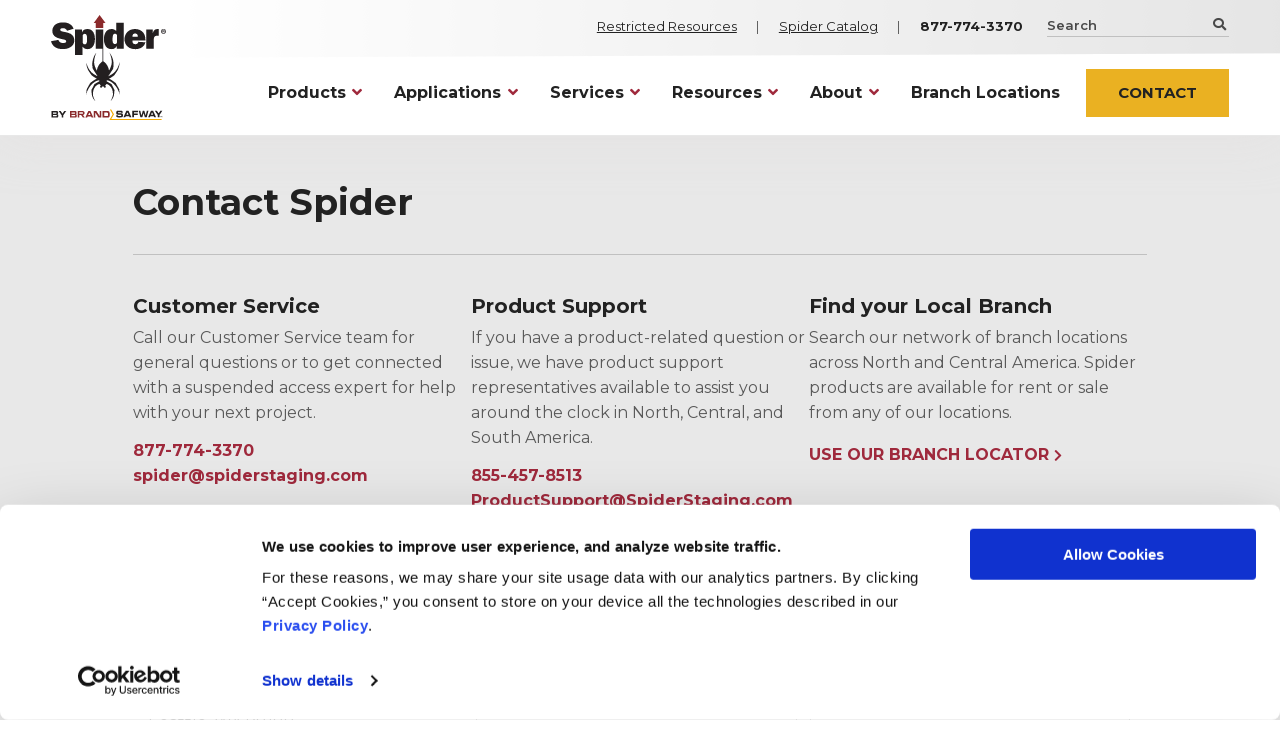

--- FILE ---
content_type: text/html; charset=UTF-8
request_url: https://www.spiderstaging.com/contact/
body_size: 37199
content:
<!DOCTYPE html>
<html lang="en-US" class="no-js">
<head>
<meta charset="UTF-8">
<script type="text/javascript">
/* <![CDATA[ */
var gform;gform||(document.addEventListener("gform_main_scripts_loaded",function(){gform.scriptsLoaded=!0}),document.addEventListener("gform/theme/scripts_loaded",function(){gform.themeScriptsLoaded=!0}),window.addEventListener("DOMContentLoaded",function(){gform.domLoaded=!0}),gform={domLoaded:!1,scriptsLoaded:!1,themeScriptsLoaded:!1,isFormEditor:()=>"function"==typeof InitializeEditor,callIfLoaded:function(o){return!(!gform.domLoaded||!gform.scriptsLoaded||!gform.themeScriptsLoaded&&!gform.isFormEditor()||(gform.isFormEditor()&&console.warn("The use of gform.initializeOnLoaded() is deprecated in the form editor context and will be removed in Gravity Forms 3.1."),o(),0))},initializeOnLoaded:function(o){gform.callIfLoaded(o)||(document.addEventListener("gform_main_scripts_loaded",()=>{gform.scriptsLoaded=!0,gform.callIfLoaded(o)}),document.addEventListener("gform/theme/scripts_loaded",()=>{gform.themeScriptsLoaded=!0,gform.callIfLoaded(o)}),window.addEventListener("DOMContentLoaded",()=>{gform.domLoaded=!0,gform.callIfLoaded(o)}))},hooks:{action:{},filter:{}},addAction:function(o,r,e,t){gform.addHook("action",o,r,e,t)},addFilter:function(o,r,e,t){gform.addHook("filter",o,r,e,t)},doAction:function(o){gform.doHook("action",o,arguments)},applyFilters:function(o){return gform.doHook("filter",o,arguments)},removeAction:function(o,r){gform.removeHook("action",o,r)},removeFilter:function(o,r,e){gform.removeHook("filter",o,r,e)},addHook:function(o,r,e,t,n){null==gform.hooks[o][r]&&(gform.hooks[o][r]=[]);var d=gform.hooks[o][r];null==n&&(n=r+"_"+d.length),gform.hooks[o][r].push({tag:n,callable:e,priority:t=null==t?10:t})},doHook:function(r,o,e){var t;if(e=Array.prototype.slice.call(e,1),null!=gform.hooks[r][o]&&((o=gform.hooks[r][o]).sort(function(o,r){return o.priority-r.priority}),o.forEach(function(o){"function"!=typeof(t=o.callable)&&(t=window[t]),"action"==r?t.apply(null,e):e[0]=t.apply(null,e)})),"filter"==r)return e[0]},removeHook:function(o,r,t,n){var e;null!=gform.hooks[o][r]&&(e=(e=gform.hooks[o][r]).filter(function(o,r,e){return!!(null!=n&&n!=o.tag||null!=t&&t!=o.priority)}),gform.hooks[o][r]=e)}});
/* ]]> */
</script>

<meta http-equiv="X-UA-Compatible" content="IE=edge" />
<meta name="viewport" content="width=device-width, initial-scale=1">
<link rel="apple-touch-icon" sizes="180x180" href="/wp-content/themes/bedstone/favicons/apple-touch-icon.png">
<link rel="icon" type="image/png" sizes="32x32" href="/wp-content/themes/bedstone/favicons/favicon-32x32.png">
<link rel="icon" type="image/png" sizes="16x16" href="/wp-content/themes/bedstone/favicons/favicon-16x16.png">
<link rel="manifest" href="/wp-content/themes/bedstone/favicons/site.webmanifest">
<link rel="mask-icon" href="/wp-content/themes/bedstone/favicons/safari-pinned-tab.svg" color="#000000">
<link rel="shortcut icon" href="/wp-content/themes/bedstone/favicons/favicon.ico">
<meta name="apple-mobile-web-app-title" content="Safeworks Spider">
<meta name="application-name" content="Safeworks Spider">
<meta name="msapplication-TileColor" content="#000000">
<meta name="msapplication-config" content="/wp-content/themes/bedstone/favicons/browserconfig.xml">
<meta name="theme-color" content="#ffffff">

<meta name='robots' content='index, follow, max-image-preview:large, max-snippet:-1, max-video-preview:-1' />
	<style>img:is([sizes="auto" i], [sizes^="auto," i]) { contain-intrinsic-size: 3000px 1500px }</style>
	
	<!-- This site is optimized with the Yoast SEO plugin v26.6 - https://yoast.com/wordpress/plugins/seo/ -->
	<title>Contact - Spider Staging</title>
	<link rel="canonical" href="https://www.spiderstaging.com/contact/" />
	<meta property="og:locale" content="en_US" />
	<meta property="og:type" content="article" />
	<meta property="og:title" content="Contact - Spider Staging" />
	<meta property="og:description" content="Contact Spider Customer Service Call our Customer Service team for general questions or to get..." />
	<meta property="og:url" content="https://www.spiderstaging.com/contact/" />
	<meta property="og:site_name" content="Spider Staging" />
	<meta property="article:publisher" content="https://www.facebook.com/SpiderStaging/" />
	<meta property="article:modified_time" content="2022-12-08T18:09:24+00:00" />
	<meta name="twitter:card" content="summary_large_image" />
	<script type="application/ld+json" class="yoast-schema-graph">{"@context":"https://schema.org","@graph":[{"@type":"WebPage","@id":"https://www.spiderstaging.com/contact/","url":"https://www.spiderstaging.com/contact/","name":"Contact - Spider Staging","isPartOf":{"@id":"https://www.spiderstaging.com/#website"},"datePublished":"2020-05-05T14:55:43+00:00","dateModified":"2022-12-08T18:09:24+00:00","breadcrumb":{"@id":"https://www.spiderstaging.com/contact/#breadcrumb"},"inLanguage":"en-US","potentialAction":[{"@type":"ReadAction","target":["https://www.spiderstaging.com/contact/"]}]},{"@type":"BreadcrumbList","@id":"https://www.spiderstaging.com/contact/#breadcrumb","itemListElement":[{"@type":"ListItem","position":1,"name":"Home","item":"https://www.spiderstaging.com/"},{"@type":"ListItem","position":2,"name":"Contact"}]},{"@type":"WebSite","@id":"https://www.spiderstaging.com/#website","url":"https://www.spiderstaging.com/","name":"Spider Staging","description":"Suspended Access Solutions","publisher":{"@id":"https://www.spiderstaging.com/#organization"},"potentialAction":[{"@type":"SearchAction","target":{"@type":"EntryPoint","urlTemplate":"https://www.spiderstaging.com/?s={search_term_string}"},"query-input":{"@type":"PropertyValueSpecification","valueRequired":true,"valueName":"search_term_string"}}],"inLanguage":"en-US"},{"@type":"Organization","@id":"https://www.spiderstaging.com/#organization","name":"Spider Staging","url":"https://www.spiderstaging.com/","logo":{"@type":"ImageObject","inLanguage":"en-US","@id":"https://www.spiderstaging.com/#/schema/logo/image/","url":"","contentUrl":"","caption":"Spider Staging"},"image":{"@id":"https://www.spiderstaging.com/#/schema/logo/image/"},"sameAs":["https://www.facebook.com/SpiderStaging/","http://www.linkedin.com/company/3021295","https://www.youtube.com/c/Spiderstaging"]}]}</script>
	<!-- / Yoast SEO plugin. -->


<link rel='dns-prefetch' href='//www.google.com' />
<link rel="alternate" type="application/rss+xml" title="Spider Staging &raquo; Feed" href="https://www.spiderstaging.com/feed/" />
<link rel="alternate" type="application/rss+xml" title="Spider Staging &raquo; Comments Feed" href="https://www.spiderstaging.com/comments/feed/" />
<link rel='stylesheet' id='wp-block-library-css' href='https://www.spiderstaging.com/wp-includes/css/dist/block-library/style.min.css' type='text/css' media='all' />
<style id='classic-theme-styles-inline-css' type='text/css'>
/*! This file is auto-generated */
.wp-block-button__link{color:#fff;background-color:#32373c;border-radius:9999px;box-shadow:none;text-decoration:none;padding:calc(.667em + 2px) calc(1.333em + 2px);font-size:1.125em}.wp-block-file__button{background:#32373c;color:#fff;text-decoration:none}
</style>
<style id='safe-svg-svg-icon-style-inline-css' type='text/css'>
.safe-svg-cover{text-align:center}.safe-svg-cover .safe-svg-inside{display:inline-block;max-width:100%}.safe-svg-cover svg{fill:currentColor;height:100%;max-height:100%;max-width:100%;width:100%}

</style>
<style id='global-styles-inline-css' type='text/css'>
:root{--wp--preset--aspect-ratio--square: 1;--wp--preset--aspect-ratio--4-3: 4/3;--wp--preset--aspect-ratio--3-4: 3/4;--wp--preset--aspect-ratio--3-2: 3/2;--wp--preset--aspect-ratio--2-3: 2/3;--wp--preset--aspect-ratio--16-9: 16/9;--wp--preset--aspect-ratio--9-16: 9/16;--wp--preset--color--black: #000000;--wp--preset--color--cyan-bluish-gray: #abb8c3;--wp--preset--color--white: #ffffff;--wp--preset--color--pale-pink: #f78da7;--wp--preset--color--vivid-red: #cf2e2e;--wp--preset--color--luminous-vivid-orange: #ff6900;--wp--preset--color--luminous-vivid-amber: #fcb900;--wp--preset--color--light-green-cyan: #7bdcb5;--wp--preset--color--vivid-green-cyan: #00d084;--wp--preset--color--pale-cyan-blue: #8ed1fc;--wp--preset--color--vivid-cyan-blue: #0693e3;--wp--preset--color--vivid-purple: #9b51e0;--wp--preset--color--palette-text: #222222;--wp--preset--color--palette-text-alt: #595959;--wp--preset--color--palette-bg: #FFFFFF;--wp--preset--color--palette-bg-alt: #e8e8e8;--wp--preset--color--palette-interactive: #9f293c;--wp--preset--color--palette-attention: #eab122;--wp--preset--color--palette-brand-1: #494949;--wp--preset--color--palette-brand-2: #c0c0c0;--wp--preset--color--palette-brand-3: #c6bfa9;--wp--preset--color--palette-brand-4: #817c6e;--wp--preset--color--palette-dark: #000000;--wp--preset--color--palette-light: #f8f8f8;--wp--preset--gradient--vivid-cyan-blue-to-vivid-purple: linear-gradient(135deg,rgba(6,147,227,1) 0%,rgb(155,81,224) 100%);--wp--preset--gradient--light-green-cyan-to-vivid-green-cyan: linear-gradient(135deg,rgb(122,220,180) 0%,rgb(0,208,130) 100%);--wp--preset--gradient--luminous-vivid-amber-to-luminous-vivid-orange: linear-gradient(135deg,rgba(252,185,0,1) 0%,rgba(255,105,0,1) 100%);--wp--preset--gradient--luminous-vivid-orange-to-vivid-red: linear-gradient(135deg,rgba(255,105,0,1) 0%,rgb(207,46,46) 100%);--wp--preset--gradient--very-light-gray-to-cyan-bluish-gray: linear-gradient(135deg,rgb(238,238,238) 0%,rgb(169,184,195) 100%);--wp--preset--gradient--cool-to-warm-spectrum: linear-gradient(135deg,rgb(74,234,220) 0%,rgb(151,120,209) 20%,rgb(207,42,186) 40%,rgb(238,44,130) 60%,rgb(251,105,98) 80%,rgb(254,248,76) 100%);--wp--preset--gradient--blush-light-purple: linear-gradient(135deg,rgb(255,206,236) 0%,rgb(152,150,240) 100%);--wp--preset--gradient--blush-bordeaux: linear-gradient(135deg,rgb(254,205,165) 0%,rgb(254,45,45) 50%,rgb(107,0,62) 100%);--wp--preset--gradient--luminous-dusk: linear-gradient(135deg,rgb(255,203,112) 0%,rgb(199,81,192) 50%,rgb(65,88,208) 100%);--wp--preset--gradient--pale-ocean: linear-gradient(135deg,rgb(255,245,203) 0%,rgb(182,227,212) 50%,rgb(51,167,181) 100%);--wp--preset--gradient--electric-grass: linear-gradient(135deg,rgb(202,248,128) 0%,rgb(113,206,126) 100%);--wp--preset--gradient--midnight: linear-gradient(135deg,rgb(2,3,129) 0%,rgb(40,116,252) 100%);--wp--preset--gradient--gray-to-white: linear-gradient(270deg, rgba(255,255,255,0) 0%, rgba(214,214,214,0.4) 100%);--wp--preset--gradient--dark-top: linear-gradient(0deg, rgba(0,0,0,0.25) 0%, rgba(0,0,0,0.85) 100%);--wp--preset--font-size--small: 13px;--wp--preset--font-size--medium: 20px;--wp--preset--font-size--large: 36px;--wp--preset--font-size--x-large: 42px;--wp--preset--spacing--20: 0.44rem;--wp--preset--spacing--30: 0.67rem;--wp--preset--spacing--40: 1rem;--wp--preset--spacing--50: 1.5rem;--wp--preset--spacing--60: 2.25rem;--wp--preset--spacing--70: 3.38rem;--wp--preset--spacing--80: 5.06rem;--wp--preset--shadow--natural: 6px 6px 9px rgba(0, 0, 0, 0.2);--wp--preset--shadow--deep: 12px 12px 50px rgba(0, 0, 0, 0.4);--wp--preset--shadow--sharp: 6px 6px 0px rgba(0, 0, 0, 0.2);--wp--preset--shadow--outlined: 6px 6px 0px -3px rgba(255, 255, 255, 1), 6px 6px rgba(0, 0, 0, 1);--wp--preset--shadow--crisp: 6px 6px 0px rgba(0, 0, 0, 1);}:where(.is-layout-flex){gap: 0.5em;}:where(.is-layout-grid){gap: 0.5em;}body .is-layout-flex{display: flex;}.is-layout-flex{flex-wrap: wrap;align-items: center;}.is-layout-flex > :is(*, div){margin: 0;}body .is-layout-grid{display: grid;}.is-layout-grid > :is(*, div){margin: 0;}:where(.wp-block-columns.is-layout-flex){gap: 2em;}:where(.wp-block-columns.is-layout-grid){gap: 2em;}:where(.wp-block-post-template.is-layout-flex){gap: 1.25em;}:where(.wp-block-post-template.is-layout-grid){gap: 1.25em;}.has-black-color{color: var(--wp--preset--color--black) !important;}.has-cyan-bluish-gray-color{color: var(--wp--preset--color--cyan-bluish-gray) !important;}.has-white-color{color: var(--wp--preset--color--white) !important;}.has-pale-pink-color{color: var(--wp--preset--color--pale-pink) !important;}.has-vivid-red-color{color: var(--wp--preset--color--vivid-red) !important;}.has-luminous-vivid-orange-color{color: var(--wp--preset--color--luminous-vivid-orange) !important;}.has-luminous-vivid-amber-color{color: var(--wp--preset--color--luminous-vivid-amber) !important;}.has-light-green-cyan-color{color: var(--wp--preset--color--light-green-cyan) !important;}.has-vivid-green-cyan-color{color: var(--wp--preset--color--vivid-green-cyan) !important;}.has-pale-cyan-blue-color{color: var(--wp--preset--color--pale-cyan-blue) !important;}.has-vivid-cyan-blue-color{color: var(--wp--preset--color--vivid-cyan-blue) !important;}.has-vivid-purple-color{color: var(--wp--preset--color--vivid-purple) !important;}.has-black-background-color{background-color: var(--wp--preset--color--black) !important;}.has-cyan-bluish-gray-background-color{background-color: var(--wp--preset--color--cyan-bluish-gray) !important;}.has-white-background-color{background-color: var(--wp--preset--color--white) !important;}.has-pale-pink-background-color{background-color: var(--wp--preset--color--pale-pink) !important;}.has-vivid-red-background-color{background-color: var(--wp--preset--color--vivid-red) !important;}.has-luminous-vivid-orange-background-color{background-color: var(--wp--preset--color--luminous-vivid-orange) !important;}.has-luminous-vivid-amber-background-color{background-color: var(--wp--preset--color--luminous-vivid-amber) !important;}.has-light-green-cyan-background-color{background-color: var(--wp--preset--color--light-green-cyan) !important;}.has-vivid-green-cyan-background-color{background-color: var(--wp--preset--color--vivid-green-cyan) !important;}.has-pale-cyan-blue-background-color{background-color: var(--wp--preset--color--pale-cyan-blue) !important;}.has-vivid-cyan-blue-background-color{background-color: var(--wp--preset--color--vivid-cyan-blue) !important;}.has-vivid-purple-background-color{background-color: var(--wp--preset--color--vivid-purple) !important;}.has-black-border-color{border-color: var(--wp--preset--color--black) !important;}.has-cyan-bluish-gray-border-color{border-color: var(--wp--preset--color--cyan-bluish-gray) !important;}.has-white-border-color{border-color: var(--wp--preset--color--white) !important;}.has-pale-pink-border-color{border-color: var(--wp--preset--color--pale-pink) !important;}.has-vivid-red-border-color{border-color: var(--wp--preset--color--vivid-red) !important;}.has-luminous-vivid-orange-border-color{border-color: var(--wp--preset--color--luminous-vivid-orange) !important;}.has-luminous-vivid-amber-border-color{border-color: var(--wp--preset--color--luminous-vivid-amber) !important;}.has-light-green-cyan-border-color{border-color: var(--wp--preset--color--light-green-cyan) !important;}.has-vivid-green-cyan-border-color{border-color: var(--wp--preset--color--vivid-green-cyan) !important;}.has-pale-cyan-blue-border-color{border-color: var(--wp--preset--color--pale-cyan-blue) !important;}.has-vivid-cyan-blue-border-color{border-color: var(--wp--preset--color--vivid-cyan-blue) !important;}.has-vivid-purple-border-color{border-color: var(--wp--preset--color--vivid-purple) !important;}.has-vivid-cyan-blue-to-vivid-purple-gradient-background{background: var(--wp--preset--gradient--vivid-cyan-blue-to-vivid-purple) !important;}.has-light-green-cyan-to-vivid-green-cyan-gradient-background{background: var(--wp--preset--gradient--light-green-cyan-to-vivid-green-cyan) !important;}.has-luminous-vivid-amber-to-luminous-vivid-orange-gradient-background{background: var(--wp--preset--gradient--luminous-vivid-amber-to-luminous-vivid-orange) !important;}.has-luminous-vivid-orange-to-vivid-red-gradient-background{background: var(--wp--preset--gradient--luminous-vivid-orange-to-vivid-red) !important;}.has-very-light-gray-to-cyan-bluish-gray-gradient-background{background: var(--wp--preset--gradient--very-light-gray-to-cyan-bluish-gray) !important;}.has-cool-to-warm-spectrum-gradient-background{background: var(--wp--preset--gradient--cool-to-warm-spectrum) !important;}.has-blush-light-purple-gradient-background{background: var(--wp--preset--gradient--blush-light-purple) !important;}.has-blush-bordeaux-gradient-background{background: var(--wp--preset--gradient--blush-bordeaux) !important;}.has-luminous-dusk-gradient-background{background: var(--wp--preset--gradient--luminous-dusk) !important;}.has-pale-ocean-gradient-background{background: var(--wp--preset--gradient--pale-ocean) !important;}.has-electric-grass-gradient-background{background: var(--wp--preset--gradient--electric-grass) !important;}.has-midnight-gradient-background{background: var(--wp--preset--gradient--midnight) !important;}.has-small-font-size{font-size: var(--wp--preset--font-size--small) !important;}.has-medium-font-size{font-size: var(--wp--preset--font-size--medium) !important;}.has-large-font-size{font-size: var(--wp--preset--font-size--large) !important;}.has-x-large-font-size{font-size: var(--wp--preset--font-size--x-large) !important;}
:where(.wp-block-post-template.is-layout-flex){gap: 1.25em;}:where(.wp-block-post-template.is-layout-grid){gap: 1.25em;}
:where(.wp-block-columns.is-layout-flex){gap: 2em;}:where(.wp-block-columns.is-layout-grid){gap: 2em;}
:root :where(.wp-block-pullquote){font-size: 1.5em;line-height: 1.6;}
</style>
<link rel='stylesheet' id='woocommerce-layout-css' href='https://www.spiderstaging.com/wp-content/plugins/woocommerce/assets/css/woocommerce-layout.css' type='text/css' media='all' />
<link rel='stylesheet' id='woocommerce-smallscreen-css' href='https://www.spiderstaging.com/wp-content/plugins/woocommerce/assets/css/woocommerce-smallscreen.css' type='text/css' media='only screen and (max-width: 768px)' />
<link rel='stylesheet' id='woocommerce-general-css' href='https://www.spiderstaging.com/wp-content/plugins/woocommerce/assets/css/woocommerce.css' type='text/css' media='all' />
<style id='woocommerce-inline-inline-css' type='text/css'>
.woocommerce form .form-row .required { visibility: visible; }
</style>
<link rel='stylesheet' id='brands-styles-css' href='https://www.spiderstaging.com/wp-content/plugins/woocommerce/assets/css/brands.css' type='text/css' media='all' />
<link rel='stylesheet' id='gform_basic-css' href='https://www.spiderstaging.com/wp-content/plugins/gravityforms/assets/css/dist/basic.min.css' type='text/css' media='all' />
<link rel='stylesheet' id='gform_theme_components-css' href='https://www.spiderstaging.com/wp-content/plugins/gravityforms/assets/css/dist/theme-components.min.css' type='text/css' media='all' />
<link rel='stylesheet' id='gform_theme-css' href='https://www.spiderstaging.com/wp-content/plugins/gravityforms/assets/css/dist/theme.min.css' type='text/css' media='all' />
<style id='bedstone-critical-css-inline-css' type='text/css'>
@charset "UTF-8";
/**
 * Where are all the colors?
 *
 * Everything has been moved to the bedstone/functions/palette.php file.
 *
 * In SASS, you can use the color names as css variables. There's even a
 *     lighter/darker version of each color. Here are some examples:
 *     color: var(--palette-text);
 *     background-color: var(--palette-bg-alt);
 *     border-color: var(--palette-bg-alt-darker);
 */
.flexset, .woocommerce ul.products,
.woocommerce-page ul.products,
.wc-block-grid ul.wc-block-grid__products,
.wc-block-product-categories ul.wc-block-product-categories-list, .site-columns, .woo_single_product-summary {
  display: flex;
  flex-flow: row wrap;
  margin-left: -1vw;
  margin-right: -1vw;
  overflow: hidden;
}
.flexset > *, .woocommerce ul.products > *,
.woocommerce-page ul.products > *,
.wc-block-grid ul.wc-block-grid__products > *,
.wc-block-product-categories ul.wc-block-product-categories-list > *, .site-columns > *, .woo_single_product-summary > * {
  padding-left: calc(2vw / 2);
  padding-right: calc(2vw / 2);
}
.flexset--nogutter {
  margin-left: 0;
  margin-right: 0;
}
.flexset--nogutter > * {
  padding-left: 0;
  padding-right: 0;
}
@media (min-width: 768px) {
  .flexset, .woocommerce ul.products,
.woocommerce-page ul.products,
.wc-block-grid ul.wc-block-grid__products,
.wc-block-product-categories ul.wc-block-product-categories-list, .site-columns, .woo_single_product-summary {
    display: flex;
    flex-flow: row wrap;
    margin-left: -1.5vw;
    margin-right: -1.5vw;
    overflow: hidden;
  }
  .flexset > *, .woocommerce ul.products > *,
.woocommerce-page ul.products > *,
.wc-block-grid ul.wc-block-grid__products > *,
.wc-block-product-categories ul.wc-block-product-categories-list > *, .site-columns > *, .woo_single_product-summary > * {
    padding-left: calc(3vw / 2);
    padding-right: calc(3vw / 2);
  }
  .flexset--nogutter {
    margin-left: 0;
    margin-right: 0;
  }
  .flexset--nogutter > * {
    padding-left: 0;
    padding-right: 0;
  }
}
@media (min-width: 991px) {
  .flexset, .woocommerce ul.products,
.woocommerce-page ul.products,
.wc-block-grid ul.wc-block-grid__products,
.wc-block-product-categories ul.wc-block-product-categories-list, .site-columns, .woo_single_product-summary {
    display: flex;
    flex-flow: row wrap;
    margin-left: -10px;
    margin-right: -10px;
    overflow: hidden;
  }
  .flexset > *, .woocommerce ul.products > *,
.woocommerce-page ul.products > *,
.wc-block-grid ul.wc-block-grid__products > *,
.wc-block-product-categories ul.wc-block-product-categories-list > *, .site-columns > *, .woo_single_product-summary > * {
    padding-left: calc(20px / 2);
    padding-right: calc(20px / 2);
  }
  .flexset--nogutter {
    margin-left: 0;
    margin-right: 0;
  }
  .flexset--nogutter > * {
    padding-left: 0;
    padding-right: 0;
  }
}
@media (min-width: 1199px) {
  .flexset, .woocommerce ul.products,
.woocommerce-page ul.products,
.wc-block-grid ul.wc-block-grid__products,
.wc-block-product-categories ul.wc-block-product-categories-list, .site-columns, .woo_single_product-summary {
    display: flex;
    flex-flow: row wrap;
    margin-left: -15px;
    margin-right: -15px;
    overflow: hidden;
  }
  .flexset > *, .woocommerce ul.products > *,
.woocommerce-page ul.products > *,
.wc-block-grid ul.wc-block-grid__products > *,
.wc-block-product-categories ul.wc-block-product-categories-list > *, .site-columns > *, .woo_single_product-summary > * {
    padding-left: calc(30px / 2);
    padding-right: calc(30px / 2);
  }
  .flexset--nogutter {
    margin-left: 0;
    margin-right: 0;
  }
  .flexset--nogutter > * {
    padding-left: 0;
    padding-right: 0;
  }
}

.social__list, .nav-utility__list, .share__list {
  list-style: none;
  padding-right: 0;
  padding-left: 0;
}
.social__list li, .nav-utility__list li, .share__list li {
  display: inline-block;
  margin-top: unset;
  margin-bottom: unset;
}

html {
  line-height: 1.15;
  /* 1 */
  -webkit-text-size-adjust: 100%;
  /* 2 */
}

body {
  margin: 0;
}

main {
  display: block;
}

h1 {
  font-size: 2em;
  margin: 0.67em 0;
}

hr {
  box-sizing: content-box;
  /* 1 */
  height: 0;
  /* 1 */
  overflow: visible;
  /* 2 */
}

pre {
  font-family: monospace, monospace;
  /* 1 */
  font-size: 1em;
  /* 2 */
}

a {
  background-color: transparent;
}

abbr[title] {
  border-bottom: none;
  /* 1 */
  text-decoration: underline;
  /* 2 */
  text-decoration: underline dotted;
  /* 2 */
}

b,
strong {
  font-weight: bolder;
}

code,
kbd,
samp {
  font-family: monospace, monospace;
  /* 1 */
  font-size: 1em;
  /* 2 */
}

small {
  font-size: 80%;
}

sub,
sup {
  font-size: 75%;
  line-height: 0;
  position: relative;
  vertical-align: baseline;
}

sub {
  bottom: -0.25em;
}

sup {
  top: -0.5em;
}

img {
  border-style: none;
}

button,
input,
optgroup,
select,
textarea {
  font-family: inherit;
  /* 1 */
  font-size: 100%;
  /* 1 */
  line-height: 1.15;
  /* 1 */
  margin: 0;
  /* 2 */
}

button,
input {
  /* 1 */
  overflow: visible;
}

button,
select {
  /* 1 */
  text-transform: none;
}

button,
[type=button],
[type=reset],
[type=submit] {
  -webkit-appearance: button;
}

button::-moz-focus-inner,
[type=button]::-moz-focus-inner,
[type=reset]::-moz-focus-inner,
[type=submit]::-moz-focus-inner {
  border-style: none;
  padding: 0;
}

button:-moz-focusring,
[type=button]:-moz-focusring,
[type=reset]:-moz-focusring,
[type=submit]:-moz-focusring {
  outline: 1px dotted ButtonText;
}

fieldset {
  padding: 0.35em 0.75em 0.625em;
}

legend {
  box-sizing: border-box;
  /* 1 */
  color: inherit;
  /* 2 */
  display: table;
  /* 1 */
  max-width: 100%;
  /* 1 */
  padding: 0;
  /* 3 */
  white-space: normal;
  /* 1 */
}

progress {
  vertical-align: baseline;
}

textarea {
  overflow: auto;
}

[type=checkbox],
[type=radio] {
  box-sizing: border-box;
  /* 1 */
  padding: 0;
  /* 2 */
}

[type=number]::-webkit-inner-spin-button,
[type=number]::-webkit-outer-spin-button {
  height: auto;
}

[type=search] {
  -webkit-appearance: textfield;
  /* 1 */
  outline-offset: -2px;
  /* 2 */
}

[type=search]::-webkit-search-decoration {
  -webkit-appearance: none;
}

::-webkit-file-upload-button {
  -webkit-appearance: button;
  /* 1 */
  font: inherit;
  /* 2 */
}

details {
  display: block;
}

summary {
  display: list-item;
}

template {
  display: none;
}

[hidden] {
  display: none;
}

.height-100 {
  height: 100%;
}

*, *::before, *::after {
  box-sizing: inherit;
}

html {
  box-sizing: border-box;
  min-height: 100%;
  height: 100%;
  overflow-x: hidden;
  scroll-behavior: smooth;
}
@media (prefers-reduced-motion: reduce) {
  html {
    scroll-behavior: auto;
  }
}

body {
  min-height: 100%;
  overflow: hidden;
}

address {
  margin: 1.5rem 0 0;
}

article,
aside,
footer,
header,
main,
nav,
section {
  margin: 0;
}

h1, h2, h3, h4, h5, h6,
.h1, .h2, .h3, .h4, .h5, .h6 {
  margin: 1.25rem 0 0.5rem;
}

h1 + .wp-block-columns, h2 + .wp-block-columns {
  margin-top: 1rem !important;
}

h1 + h1,
.h1 + h1,
h1 + .h1,
.h1 + .h1 {
  margin-top: 0.5em;
}

h1 + h2,
.h1 + h2,
h1 + .h2,
.h1 + .h2 {
  margin-top: 0.5em;
}

h1 + h3,
.h1 + h3,
h1 + .h3,
.h1 + .h3 {
  margin-top: 0.5em;
}

h1 + h4,
.h1 + h4,
h1 + .h4,
.h1 + .h4 {
  margin-top: 0.5em;
}

h1 + h5,
.h1 + h5,
h1 + .h5,
.h1 + .h5 {
  margin-top: 0.5em;
}

h1 + h6,
.h1 + h6,
h1 + .h6,
.h1 + .h6 {
  margin-top: 0.5em;
}

h2 + h2,
.h2 + h2,
h2 + .h2,
.h2 + .h2 {
  margin-top: 0.5em;
}

h2 + h3,
.h2 + h3,
h2 + .h3,
.h2 + .h3 {
  margin-top: 0.5em;
}

h2 + h4,
.h2 + h4,
h2 + .h4,
.h2 + .h4 {
  margin-top: 0.5em;
}

h2 + h5,
.h2 + h5,
h2 + .h5,
.h2 + .h5 {
  margin-top: 0.5em;
}

h2 + h6,
.h2 + h6,
h2 + .h6,
.h2 + .h6 {
  margin-top: 0.5em;
}

h3 + h3,
.h3 + h3,
h3 + .h3,
.h3 + .h3 {
  margin-top: 0.5em;
}

h3 + h4,
.h3 + h4,
h3 + .h4,
.h3 + .h4 {
  margin-top: 0.5em;
}

h3 + h5,
.h3 + h5,
h3 + .h5,
.h3 + .h5 {
  margin-top: 0.5em;
}

h3 + h6,
.h3 + h6,
h3 + .h6,
.h3 + .h6 {
  margin-top: 0.5em;
}

h4 + h4,
.h4 + h4,
h4 + .h4,
.h4 + .h4 {
  margin-top: 0.5em;
}

h4 + h5,
.h4 + h5,
h4 + .h5,
.h4 + .h5 {
  margin-top: 0.5em;
}

h4 + h6,
.h4 + h6,
h4 + .h6,
.h4 + .h6 {
  margin-top: 0.5em;
}

h5 + h5,
.h5 + h5,
h5 + .h5,
.h5 + .h5 {
  margin-top: 0.5em;
}

h5 + h6,
.h5 + h6,
h5 + .h6,
.h5 + .h6 {
  margin-top: 0.5em;
}

h6 + h6,
.h6 + h6,
h6 + .h6,
.h6 + .h6 {
  margin-top: 0.5em;
}

blockquote,
dl,
ol,
p,
pre,
ul {
  margin: 0.5rem 0 0.8rem;
}

p.is-style-subheading {
  font-size: 14px;
  font-style: normal;
  font-weight: 700;
  text-transform: uppercase;
  color: var(--palette-brand-4);
  margin-bottom: 0;
}
p.is-style-subheading + * {
  margin-top: 10px;
}

dt {
  margin: 1.5rem 0 0.5rem;
}

dd,
li {
  margin: 0;
}

div,
main {
  margin: 0;
}

hr {
  margin: 1rem 0;
}
@media (min-width: 768px) {
  hr {
    margin: 2rem 0;
  }
}

dl > *:first-child,
ol > *:first-child,
ul > *:first-child {
  margin-top: 0;
}

ul ul,
ul ol,
ol ol,
ol ul {
  margin-top: 0.5rem;
  margin-bottom: 0.5rem;
}

ul {
  padding-left: 20px;
}

audio {
  margin: 0.5rem 0;
  width: 100%;
  max-width: 100%;
}

figure {
  margin: 1.5rem 0;
  max-width: initial;
}

figure > *:first-child {
  margin-top: 0;
}

figcaption {
  margin: 0.5rem 0;
}

img {
  max-width: 100%;
  height: auto;
}

iframe {
  border: 0 none;
  width: 100%;
}

.wp-block-table,
.wp-block-getwid-table,
.wp-block-advgb-table {
  margin-bottom: 1rem !important;
  width: 100% !important;
  border-collapse: collapse !important;
  overflow-x: scroll;
}
.wp-block-table table,
.wp-block-getwid-table table,
.wp-block-advgb-table table {
  border: 1px solid #cccccc;
}

table {
  margin: 0;
  overflow-x: scroll;
  width: auto;
  min-width: 100%;
  table-layout: auto;
  height: auto !important;
  border-collapse: collapse;
  font-size: 0.7em;
  line-height: 1;
  word-break: normal;
}
@media (min-width: 991px) {
  table {
    font-size: 0.85em;
  }
}
.wp-block-getwid-table table td,
.wp-block-getwid-table table th {
  border: solid 1px #cccccc !important;
}
table.wp-block-advgb-table.is-style-default thead, .is-style-regular table thead {
  border-bottom: solid 3px var(--palette-text-alt);
}
table.wp-block-advgb-table.is-style-default td,
table.wp-block-advgb-table.is-style-default th, .is-style-regular table td,
.is-style-regular table th {
  border: solid 1px var(--palette-text-alt);
}
.wp-block-getwid-table table thead, table.wp-block-advgb-table.is-style-stripes thead, .is-style-stripes table thead {
  color: var(--palette-bg);
  background-color: var(--palette-interactive);
  border-bottom-width: 0;
}
.wp-block-getwid-table table tbody tr:nth-child(odd), table.wp-block-advgb-table.is-style-stripes tbody tr:nth-child(odd), .is-style-stripes table tbody tr:nth-child(odd) {
  background-color: #f0f0f0;
}
.wp-block-getwid-table table td,
.wp-block-getwid-table table th, table.wp-block-advgb-table.is-style-stripes td,
table.wp-block-advgb-table.is-style-stripes th, .is-style-stripes table td,
.is-style-stripes table th {
  border: solid 1px #cccccc !important;
}
table thead {
  font-weight: 700;
}
table td,
table th {
  padding: 5px;
}
@media (min-width: 991px) {
  table td,
table th {
    padding: 10px;
  }
}
table td:not(.has-text-align-center),
table th:not(.has-text-align-center) {
  text-align: left;
}
table thead th:first-of-type,
table tr td:first-of-type {
  white-space: nowrap;
}
table td img {
  width: 15px !important;
}
table img {
  margin: 0 auto;
  display: block;
}

.table__wrap {
  width: 100%;
  overflow-x: scroll;
  margin: 1rem 0;
  display: grid;
}

fieldset,
form {
  margin: 1.5rem 0 0;
}

form > *:first-child {
  margin-top: 0;
}

html {
  font: 400 90%/1.45 var(--font);
  -moz-osx-font-smoothing: grayscale;
  -webkit-font-smoothing: antialiased;
}
@media (min-width: 768px) {
  html {
    font: 400 100%/1.6 var(--font);
  }
}

h1, h2, h3, h4, h5, h6,
.h1, .h2, .h3, .h4, .h5, .h6 {
  font-family: var(--font-alt);
  color: var(--palette-text);
  line-height: 1.1;
  font-weight: 700;
}
h1.alignwide, h2.alignwide, h3.alignwide, h4.alignwide, h5.alignwide, h6.alignwide,
.h1.alignwide, .h2.alignwide, .h3.alignwide, .h4.alignwide, .h5.alignwide, .h6.alignwide {
  margin-bottom: 1rem;
}

h1, .h1 {
  font-size: 1.8em;
}
@media screen and (min-width: 50rem) {
  h1, .h1 {
    font-size: 2.25em;
  }
}

h2, .h2 {
  font-size: 1.5333333333em;
}
@media screen and (min-width: 50rem) {
  h2, .h2 {
    font-size: 1.8333333333em;
  }
}

h3, .h3 {
  font-size: 1.32em;
}
@media screen and (min-width: 50rem) {
  h3, .h3 {
    font-size: 1.5em;
  }
}

h4, .h4 {
  font-size: 1.16em;
}
@media screen and (min-width: 50rem) {
  h4, .h4 {
    font-size: 1.25em;
  }
}

h5, .h5 {
  font-size: 1.0533333333em;
}
@media screen and (min-width: 50rem) {
  h5, .h5 {
    font-size: 1.0833333333em;
  }
}

h6, .h6 {
  font-size: 1em;
}
@media screen and (min-width: 50rem) {
  h6, .h6 {
    font-size: 1em;
  }
}

@media (min-width: 768px) {
  .wp-block-cover h1, .wp-block-cover .h1 {
    font-size: 2.75em;
  }
}

h2.alignwide, h2.aligncenter, .wp-block-group.alignfull h2, .h2.alignwide, .h2.aligncenter, .wp-block-group.alignfull .h2 {
  margin-bottom: 1rem;
}
@media (min-width: 768px) {
  h2.alignwide, h2.aligncenter, .wp-block-group.alignfull h2, .h2.alignwide, .h2.aligncenter, .wp-block-group.alignfull .h2 {
    margin-bottom: 2rem;
  }
}

h3.alignwide, h3.aligncenter, .h3.alignwide, .h3.aligncenter {
  margin-bottom: 2rem;
}

h5, .h5 {
  font-weight: 400;
}

p,
li {
  color: var(--palette-text-alt);
}

figcaption {
  font-size: 0.85em;
  letter-spacing: 0.04em;
}
@media (min-width: 768px) {
  figcaption {
    font-size: 0.8em;
  }
}

html, body {
  background: var(--palette-bg-alt);
  color: var(--palette-text);
}
@media (min-width: 991px) {
  html, body {
    background: var(--palette-bg);
  }
}

.body-overlay {
  background: var(--palette-bg);
}

a:focus,
a img,
input:focus,
textarea:focus,
button:focus {
  outline: 0 none;
}

dt {
  font-weight: 700;
}

figcaption {
  padding-left: 0.75em;
  padding-right: 0.75em;
}

hr {
  border: none;
  height: 1px;
  background: var(--palette-bg-alt);
}

pre {
  white-space: pre-wrap;
  word-break: keep-all;
}

input:not([type=radio]):not([type=checkbox]),
textarea,
button {
  -webkit-appearance: none;
  -moz-appearance: none;
  -ms-appearance: none;
  -o-appearance: none;
}

input[type=date],
input[type=datetime-local],
input[type=email],
input[type=month],
input[type=number],
input[type=password],
input[type=search],
input[type=tel],
input[type=text],
input[type=time],
input[type=url],
input[type=week],
select,
textarea {
  outline: none;
  border: 1px solid #979797;
  border-radius: 0;
  padding: 0.65em;
  font-size: inherit;
  font-family: inherit;
  line-height: inherit;
  background: var(--palette-light);
  min-height: 45px;
}

input[type=email],
input[type=number],
input[type=password],
input[type=search],
input[type=tel],
input[type=text],
input[type=url],
textarea {
  width: 100%;
}

button,
input[type=image],
input[type=reset],
input[type=submit] {
  font-size: 1em;
  cursor: pointer;
}

::-webkit-input-placeholder,
::-moz-placeholder,
:-moz-placeholder,
:-ms-input-placeholder,
:placeholder-shown {
  color: var(--palette-text-lighter);
  font-weight: 400;
  font-style: italic;
}

.clearfix::before, .has-drop-cap + ::before, .site-header::before, .content::before, .list-article::before,
.clearfix::after,
.has-drop-cap + ::after,
.site-header::after,
.content::after,
.list-article::after {
  content: "";
  display: table;
  clear: both;
}

.objectfit--contain {
  object-fit: contain;
}
.objectfit--cover {
  object-fit: cover;
}

.objectfit-shiv--contain {
  background-size: contain;
  background-position: center;
}
.objectfit-shiv--cover {
  background-size: cover;
  background-position: center;
}

.container, .gutenberg-overflow .alignfull > [class*=__inner-container], .wp-block-buttons.alignfull {
  margin: 0 auto;
  padding: 0 4%;
  width: 100%;
  max-width: 1500px;
  position: relative;
}

.site-substance {
  min-height: 60vh;
}
@media (min-width: 991px) {
  .site-substance {
    margin: 135px auto 0;
  }
}
@media (min-width: 1399px) {
  .site-substance {
    margin: 158px auto 0;
  }
}

@media (min-width: 768px) {
  .site-columns .site-main, .woo_single_product-summary .site-main {
    width: calc(100% * (0.6));
  }
}
@media (min-width: 991px) {
  .site-columns .site-main, .woo_single_product-summary .site-main {
    width: calc(100% * (0.75));
  }
}
@media (min-width: 1199px) {
  .site-columns .site-main, .woo_single_product-summary .site-main {
    width: calc(100% * (0.6875));
  }
}
@media (min-width: 768px) {
  .site-columns .site-sidebar, .woo_single_product-summary .site-sidebar {
    width: calc(100% * (0.4));
  }
}
@media (min-width: 991px) {
  .site-columns .site-sidebar, .woo_single_product-summary .site-sidebar {
    width: calc(100% * (0.25));
  }
}
@media (min-width: 1199px) {
  .site-columns .site-sidebar, .woo_single_product-summary .site-sidebar {
    width: calc(100% * (0.25));
    margin-left: calc(100% * (0.0625));
  }
}

@media (min-width: 991px) {
  .site-main--reading, .gutenberg-overflow .alignfull > [class*=__inner-container] > *:not(.alignwide):not(.alignfull) {
    width: calc(100% * (0.8333333333));
    margin-left: calc(100% * (0.0833333333));
  }
}

.site-main-products {
  margin-top: 2rem;
  margin-bottom: 2rem;
}

.blog .site-columns, .blog .woo_single_product-summary {
  margin-top: 2rem;
}
@media (min-width: 768px) {
  .blog .site-columns, .blog .woo_single_product-summary {
    margin-top: 4rem;
  }
}

.single-post .site-main {
  margin-bottom: 2rem;
}
@media (min-width: 768px) {
  .single-post .site-main {
    margin-bottom: 4rem;
  }
}

:root {
  --font: Arial, sans-serif;
  --font-alt: Arial, sans-serif;
}

.wf-active {
  --font: Montserrat, Arial, sans-serif;
  --font-alt: Montserrat, Arial, sans-serif;
}

.yoast-breadcrumbs {
  padding: 1rem 0;
  font-size: 15px;
  width: 100%;
}

.btn, #loginform #wp-submit, .wp-block-buttons .wp-block-button .wp-block-button__link, .gform_button,
.btn:visited {
  transition: all 0.3s;
  display: inline-block;
  border-radius: 0;
  padding: 1rem 1.5rem;
  font-family: var(--font);
  line-height: 1;
  font-weight: 700;
  letter-spacing: 1px;
  font-size: 0.85em;
  text-transform: uppercase;
  text-align: center;
  text-decoration: none;
  width: 100%;
}
@media (min-width: 480px) {
  .btn, #loginform #wp-submit, .wp-block-buttons .wp-block-button .wp-block-button__link, .gform_button,
.btn:visited {
    width: auto;
  }
}
.btn:hover, #loginform #wp-submit:hover, .wp-block-buttons .wp-block-button .wp-block-button__link:hover, .gform_button:hover, .btn:focus, #loginform #wp-submit:focus, .wp-block-buttons .wp-block-button .wp-block-button__link:focus, .gform_button:focus,
.btn:visited:hover,
.btn:visited:focus {
  transform: scale(1.1);
  text-decoration: none;
}
.btn.btn-interactive, #loginform #wp-submit, .wp-block-buttons .wp-block-button .btn-interactive.wp-block-button__link, .btn-interactive.gform_button,
.btn:visited.btn-interactive {
  background-color: var(--palette-interactive);
  color: var(--palette-bg);
}
.btn.btn-attention, #loginform .btn-attention#wp-submit, .wp-block-buttons .wp-block-button .btn-attention.wp-block-button__link, .btn-attention.gform_button,
.btn:visited.btn-attention {
  background-color: var(--palette-attention);
  color: var(--palette-text);
}

.gform_button {
  border-radius: 0 !important;
  padding: 1rem 1.5rem !important;
  background-color: var(--palette-interactive) !important;
  color: var(--palette-bg) !important;
}

.wp-block-buttons {
  clear: both;
  margin-top: 0.5rem;
  margin-bottom: 1rem;
  gap: 0.75rem;
}
.wp-block-buttons.alignfull .wp-block-button,
.wp-block-buttons.alignfull .wp-block-button__link {
  width: 100%;
}
.wp-block-buttons .wp-block-button {
  margin-bottom: 0.5rem;
}
.wp-block-buttons .wp-block-button:not(.is-style-outline) .wp-block-button__link:not(.has-background),
.wp-block-buttons .wp-block-button.is-style-fill .wp-block-button__link:not(.has-background) {
  background-color: var(--palette-interactive);
  color: var(--palette-bg);
}
.wp-block-buttons .wp-block-button:not(.is-style-outline) .wp-block-button__link:not(.has-background):hover, .wp-block-buttons .wp-block-button:not(.is-style-outline) .wp-block-button__link:not(.has-background):focus,
.wp-block-buttons .wp-block-button.is-style-fill .wp-block-button__link:not(.has-background):hover,
.wp-block-buttons .wp-block-button.is-style-fill .wp-block-button__link:not(.has-background):focus {
  color: var(--palette-bg);
}
.wp-block-buttons .wp-block-button.is-style-outline .wp-block-button__link {
  border: 2px solid;
  background-color: transparent;
  padding-top: calc(1rem - 2px) !important;
  padding-bottom: calc(1rem - 2px) !important;
  padding-right: calc(1.5rem - 2px) !important;
  padding-left: calc(1.5rem - 2px) !important;
}

.list-article:nth-of-type(n+2) {
  margin-top: 1rem;
}
@media (min-width: 768px) {
  .list-article:nth-of-type(n+2) {
    margin-top: 2rem;
  }
}
.list-article:last-of-type {
  margin-bottom: 2rem;
}

.article-header__title {
  margin: 0;
}

.article-header__title a {
  word-wrap: break-word;
}

.list-article__thumbnail a {
  display: inline-block;
}
.list-article__thumbnail img {
  box-shadow: 0 0 10px 0 rgba(0, 0, 0, 0.17);
  border: 1px solid #eee;
  max-width: 100%;
  max-height: 220px;
  object-fit: contain;
}
.msie .list-article__thumbnail img {
  width: 100%;
}
@media (min-width: 768px) {
  .list-article__thumbnail img {
    max-width: 75%;
  }
}
@media (min-width: 991px) {
  .list-article__thumbnail img {
    max-width: 100%;
  }
}
@media (min-width: 991px) {
  .list-article__thumbnail {
    float: left;
    width: 30%;
    margin-bottom: 2rem;
  }
}

.list-article--has-thumb .list-article__content {
  margin-top: 1rem;
}
@media (min-width: 991px) {
  .list-article--has-thumb .list-article__content {
    margin-top: 0;
    padding-left: calc(30% + 1.5rem);
  }
}

.search .list-article {
  border-top: solid 1px #ccc;
  padding-top: 20px;
}
.search .list-article:first-of-type {
  margin-top: 20px;
}
.search .list-article:nth-of-type(n+2) {
  margin-top: 0;
}

.wp-block-featured-posts .site-columns, .wp-block-featured-posts .woo_single_product-summary,
.wp-block-related-posts .site-columns,
.wp-block-related-posts .woo_single_product-summary,
.wp-block-related-case-studies .site-columns,
.wp-block-related-case-studies .woo_single_product-summary,
.wp-block-featured-case-studies .site-columns,
.wp-block-featured-case-studies .woo_single_product-summary {
  margin-top: 1rem;
  margin-bottom: 1rem;
}
.wp-block-featured-posts .site-columns .grid-post, .wp-block-featured-posts .woo_single_product-summary .grid-post,
.wp-block-related-posts .site-columns .grid-post,
.wp-block-related-posts .woo_single_product-summary .grid-post,
.wp-block-related-case-studies .site-columns .grid-post,
.wp-block-related-case-studies .woo_single_product-summary .grid-post,
.wp-block-featured-case-studies .site-columns .grid-post,
.wp-block-featured-case-studies .woo_single_product-summary .grid-post {
  width: calc(100% * (1));
  margin-bottom: 1rem;
}
@media (min-width: 991px) {
  .wp-block-featured-posts .site-columns .grid-post, .wp-block-featured-posts .woo_single_product-summary .grid-post,
.wp-block-related-posts .site-columns .grid-post,
.wp-block-related-posts .woo_single_product-summary .grid-post,
.wp-block-related-case-studies .site-columns .grid-post,
.wp-block-related-case-studies .woo_single_product-summary .grid-post,
.wp-block-featured-case-studies .site-columns .grid-post,
.wp-block-featured-case-studies .woo_single_product-summary .grid-post {
    width: calc(100% * (0.3333333333));
    margin-bottom: 2rem;
  }
}
.wp-block-featured-posts .site-columns .grid-post .grid-post__inner, .wp-block-featured-posts .woo_single_product-summary .grid-post .grid-post__inner,
.wp-block-related-posts .site-columns .grid-post .grid-post__inner,
.wp-block-related-posts .woo_single_product-summary .grid-post .grid-post__inner,
.wp-block-related-case-studies .site-columns .grid-post .grid-post__inner,
.wp-block-related-case-studies .woo_single_product-summary .grid-post .grid-post__inner,
.wp-block-featured-case-studies .site-columns .grid-post .grid-post__inner,
.wp-block-featured-case-studies .woo_single_product-summary .grid-post .grid-post__inner {
  background: var(--palette-bg);
  border: 2px solid #878787;
  box-shadow: 0 0 10px 3px rgba(0, 0, 0, 0.17);
  padding: 20px;
  height: 100%;
}
.wp-block-featured-posts .site-columns .grid-post .grid-post__content, .wp-block-featured-posts .woo_single_product-summary .grid-post .grid-post__content,
.wp-block-featured-posts .site-columns .grid-post .grid-article__content,
.wp-block-featured-posts .woo_single_product-summary .grid-post .grid-article__content,
.wp-block-related-posts .site-columns .grid-post .grid-post__content,
.wp-block-related-posts .woo_single_product-summary .grid-post .grid-post__content,
.wp-block-related-posts .site-columns .grid-post .grid-article__content,
.wp-block-related-posts .woo_single_product-summary .grid-post .grid-article__content,
.wp-block-related-case-studies .site-columns .grid-post .grid-post__content,
.wp-block-related-case-studies .woo_single_product-summary .grid-post .grid-post__content,
.wp-block-related-case-studies .site-columns .grid-post .grid-article__content,
.wp-block-related-case-studies .woo_single_product-summary .grid-post .grid-article__content,
.wp-block-featured-case-studies .site-columns .grid-post .grid-post__content,
.wp-block-featured-case-studies .woo_single_product-summary .grid-post .grid-post__content,
.wp-block-featured-case-studies .site-columns .grid-post .grid-article__content,
.wp-block-featured-case-studies .woo_single_product-summary .grid-post .grid-article__content {
  margin-top: 1rem;
}
.wp-block-featured-posts .site-columns .grid-post .grid-post__content > :last-child, .wp-block-featured-posts .woo_single_product-summary .grid-post .grid-post__content > :last-child,
.wp-block-featured-posts .site-columns .grid-post .grid-article__content > :last-child,
.wp-block-featured-posts .woo_single_product-summary .grid-post .grid-article__content > :last-child,
.wp-block-related-posts .site-columns .grid-post .grid-post__content > :last-child,
.wp-block-related-posts .woo_single_product-summary .grid-post .grid-post__content > :last-child,
.wp-block-related-posts .site-columns .grid-post .grid-article__content > :last-child,
.wp-block-related-posts .woo_single_product-summary .grid-post .grid-article__content > :last-child,
.wp-block-related-case-studies .site-columns .grid-post .grid-post__content > :last-child,
.wp-block-related-case-studies .woo_single_product-summary .grid-post .grid-post__content > :last-child,
.wp-block-related-case-studies .site-columns .grid-post .grid-article__content > :last-child,
.wp-block-related-case-studies .woo_single_product-summary .grid-post .grid-article__content > :last-child,
.wp-block-featured-case-studies .site-columns .grid-post .grid-post__content > :last-child,
.wp-block-featured-case-studies .woo_single_product-summary .grid-post .grid-post__content > :last-child,
.wp-block-featured-case-studies .site-columns .grid-post .grid-article__content > :last-child,
.wp-block-featured-case-studies .woo_single_product-summary .grid-post .grid-article__content > :last-child {
  margin-bottom: 0;
}
.wp-block-featured-posts .site-columns .grid-post .post-head, .wp-block-featured-posts .woo_single_product-summary .grid-post .post-head,
.wp-block-related-posts .site-columns .grid-post .post-head,
.wp-block-related-posts .woo_single_product-summary .grid-post .post-head,
.wp-block-related-case-studies .site-columns .grid-post .post-head,
.wp-block-related-case-studies .woo_single_product-summary .grid-post .post-head,
.wp-block-featured-case-studies .site-columns .grid-post .post-head,
.wp-block-featured-case-studies .woo_single_product-summary .grid-post .post-head {
  margin-top: 0;
}
.wp-block-featured-posts .site-columns .grid-post .post-head a, .wp-block-featured-posts .woo_single_product-summary .grid-post .post-head a,
.wp-block-related-posts .site-columns .grid-post .post-head a,
.wp-block-related-posts .woo_single_product-summary .grid-post .post-head a,
.wp-block-related-case-studies .site-columns .grid-post .post-head a,
.wp-block-related-case-studies .woo_single_product-summary .grid-post .post-head a,
.wp-block-featured-case-studies .site-columns .grid-post .post-head a,
.wp-block-featured-case-studies .woo_single_product-summary .grid-post .post-head a {
  color: inherit;
  transition: transform 0.3s;
}
.wp-block-featured-posts .site-columns .grid-post .post-head a:hover, .wp-block-featured-posts .woo_single_product-summary .grid-post .post-head a:hover, .wp-block-featured-posts .site-columns .grid-post .post-head a:focus, .wp-block-featured-posts .woo_single_product-summary .grid-post .post-head a:focus,
.wp-block-related-posts .site-columns .grid-post .post-head a:hover,
.wp-block-related-posts .woo_single_product-summary .grid-post .post-head a:hover,
.wp-block-related-posts .site-columns .grid-post .post-head a:focus,
.wp-block-related-posts .woo_single_product-summary .grid-post .post-head a:focus,
.wp-block-related-case-studies .site-columns .grid-post .post-head a:hover,
.wp-block-related-case-studies .woo_single_product-summary .grid-post .post-head a:hover,
.wp-block-related-case-studies .site-columns .grid-post .post-head a:focus,
.wp-block-related-case-studies .woo_single_product-summary .grid-post .post-head a:focus,
.wp-block-featured-case-studies .site-columns .grid-post .post-head a:hover,
.wp-block-featured-case-studies .woo_single_product-summary .grid-post .post-head a:hover,
.wp-block-featured-case-studies .site-columns .grid-post .post-head a:focus,
.wp-block-featured-case-studies .woo_single_product-summary .grid-post .post-head a:focus {
  text-decoration: none;
  transform: scale(1.05);
  color: var(--palette-brand-1);
}
.wp-block-featured-posts .site-columns .grid-post .post-excerpt, .wp-block-featured-posts .woo_single_product-summary .grid-post .post-excerpt,
.wp-block-related-posts .site-columns .grid-post .post-excerpt,
.wp-block-related-posts .woo_single_product-summary .grid-post .post-excerpt,
.wp-block-related-case-studies .site-columns .grid-post .post-excerpt,
.wp-block-related-case-studies .woo_single_product-summary .grid-post .post-excerpt,
.wp-block-featured-case-studies .site-columns .grid-post .post-excerpt,
.wp-block-featured-case-studies .woo_single_product-summary .grid-post .post-excerpt {
  margin: 0.5rem auto 1rem;
}

.wp-block-post-title a {
  color: inherit;
  transition: transform 0.3s;
}
.wp-block-post-title a:hover, .wp-block-post-title a:focus {
  text-decoration: none;
  transform: scale(1.05);
  color: var(--palette-brand-1);
}

.ub-block-post-grid-image a,
.grid-article__thumbnail a,
.grid-post__thumbnail a {
  display: block;
  position: relative;
}
.ub-block-post-grid-image img,
.grid-article__thumbnail img,
.grid-post__thumbnail img {
  width: 100% !important;
  height: 150px;
  object-fit: cover;
}
.msie .ub-block-post-grid-image img,
.msie .grid-article__thumbnail img,
.msie .grid-post__thumbnail img {
  width: 100%;
}
.ub-block-post-grid-image img:hover,
.grid-article__thumbnail img:hover,
.grid-post__thumbnail img:hover {
  opacity: 0.8;
}

main:not(.gutenberg-overflow) .content > *:first-child:not(.alignfull):not(.alignleft):not(.alignright) {
  margin-top: 3rem;
}
main:not(.gutenberg-overflow) .content > *:last-child:not(.alignfull):not(.alignleft):not(.alignright) {
  margin-bottom: 3rem;
}

.content .buffer-before, .content .buffer {
  margin-top: 3.5rem;
}
@media (min-width: 768px) {
  .content .buffer-before, .content .buffer {
    margin-top: 5rem;
  }
}
.content .buffer-after, .content .buffer {
  margin-bottom: 3.5rem;
}
@media (min-width: 768px) {
  .content .buffer-after, .content .buffer {
    margin-bottom: 5rem;
  }
}
a {
  color: var(--palette-interactive);
  text-decoration: none;
  transition: color 0.3s;
}
a:hover, a:focus {
  color: var(--palette-interactive-darker);
  text-decoration: underline;
}
a.link-passive, a.link-passive:link, a.link-passive:visited, a.link-passive:hover, a.link-passive:focus, a.link-passive:active {
  color: inherit;
  text-decoration: none;
  transition: none !important;
}

.is-style-cta-link a,
.cta-link a,
a.cta-link {
  display: inline-block;
  transition: all 0.3s;
  font-weight: 700;
  margin-top: 0.25rem;
  margin-bottom: 0.5rem;
  text-transform: uppercase;
  text-decoration: none;
}
.is-style-cta-link a::after,
.cta-link a::after,
a.cta-link::after {
  content: "";
  margin-left: 0.4em;
  font: normal normal 600 0.8em/1.4 "Font Awesome 5 Pro";
  text-rendering: auto;
  -webkit-font-smoothing: antialiased;
}
.is-style-cta-link a:focus, .is-style-cta-link a:hover,
.cta-link a:focus,
.cta-link a:hover,
a.cta-link:focus,
a.cta-link:hover {
  transform: scale(1.05);
  text-decoration: none;
}

.cta-link.before {
  margin-top: 1rem;
  display: inline-block;
  font-size: 14px;
  font-weight: bold;
}
.cta-link.before:before {
  content: "< ";
}

.nav-article-meta, .wp-block-post-template .wp-block-post-date,
.wp-block-post-template .wp-block-post-terms {
  margin-top: 0.65rem;
  margin-bottom: 0.5rem;
  font-size: 13px;
  font-weight: 600;
  color: var(--palette-text-alt);
}
@media (min-width: 991px) {
  .nav-article-meta, .wp-block-post-template .wp-block-post-date,
.wp-block-post-template .wp-block-post-terms {
    font-size: 14px;
  }
}

.nav-article-meta__list {
  margin: 0;
  padding: 0;
  list-style: none;
}

.nav-article-meta li, .wp-block-post-template .wp-block-post-date li,
.wp-block-post-template .wp-block-post-terms li {
  display: inline;
}
.nav-article-meta li::before, .wp-block-post-template .wp-block-post-date li::before,
.wp-block-post-template .wp-block-post-terms li::before {
  content: " – ";
  /* &ndash; */
}
.nav-article-meta li:first-child::before, .wp-block-post-template .wp-block-post-date li:first-child::before,
.wp-block-post-template .wp-block-post-terms li:first-child::before {
  content: "";
}

.nav-article-archive {
  margin-bottom: 2rem;
}

.wp-block-post-meta {
  font-size: 1.1em;
}
.wp-block-cover .wp-block-post-meta a {
  color: white;
}
.wp-block-cover .wp-block-post-meta a:hover, .wp-block-cover .wp-block-post-meta a:focus {
  text-decoration: underline;
}
.wp-block-post-meta + h1 {
  margin-top: 0.5rem;
}

.body-overlay {
  position: relative;
  transition: transform 0.25s cubic-bezier(0.54, 0.12, 0.2, 1) 0s;
}

.nav-main--active .body-overlay {
  transform: translateX(-290px);
}
@media (min-width: 991px) {
  .nav-main--active .body-overlay {
    transform: none;
  }
}

.nav-main {
  position: absolute;
  right: -290px;
  top: 0;
  z-index: 101;
  display: block;
  margin: 0;
  padding: 1rem;
  width: 290px;
  background: var(--palette-bg-alt);
  overflow-x: hidden;
  transition: all 0.25s;
}
@media (min-width: 991px) {
  .nav-main {
    position: static;
    float: right;
    clear: right;
    padding: 2rem 0 0;
    width: auto;
    background: transparent;
    overflow-x: visible;
  }
  .header--hide .nav-main {
    padding: 0.75rem 0 0;
  }
}
@media (min-width: 1399px) {
  .nav-main {
    padding: 2.5rem 0 0;
  }
}

.nav-main__list {
  list-style: none;
  margin: 0;
  padding: 0;
  font-size: 0;
}

.nav-main__list--mobile {
  display: block;
}
@media (min-width: 991px) {
  .nav-main__list--mobile {
    display: none;
  }
}

.nav-main__list--primary {
  display: none;
}
@media (min-width: 991px) {
  .nav-main__list--primary {
    display: block;
  }
}

.nav-main__item {
  position: relative;
  display: block;
  margin: 0;
  font-size: 1rem;
}
.nav-main__item {
  border-bottom: 1px solid rgba(0, 0, 0, 0.1);
}
@media (min-width: 991px) {
  .nav-main__item {
    border-bottom: none;
  }
}
@media (min-width: 991px) {
  .nav-main__item {
    display: inline-block;
  }
}

.nav-main__item a {
  color: var(--palette-text);
}

.nav-main__item > a {
  display: block;
  padding: 10px 0;
  font-weight: 700;
}
.nav-main__item > a:hover, .nav-main__item > a:focus {
  color: var(--palette-interactive);
  text-decoration: none;
}
@media (min-width: 991px) {
  .nav-main__item > a {
    display: inline-block;
    padding: 0.7rem 1rem 1.25rem;
    transition: all 0.3s;
    font-size: 14px;
  }
}
@media (min-width: 1199px) {
  .nav-main__item > a {
    font-size: 16px;
  }
}
@media (min-width: 1399px) {
  .nav-main__item > a {
    font-size: 17px;
    padding: 0.7rem 1.5rem 1.25rem;
  }
}

.nav-main__item--parent > a::after {
  content: "";
  margin-left: 0.4em;
  color: var(--palette-interactive);
  font: normal normal 700 1em/0.5em "Font Awesome 5 Pro";
  text-rendering: auto;
  -webkit-font-smoothing: antialiased;
  transition: opacity 0.3s;
}

.nav-main__item--parent > a:hover::after {
  color: var(--palette-interactive-darker);
}

.nav-main__item--parent.nav-main__item--active > a::after {
  content: "";
}

.nav-btn > a {
  background: var(--palette-attention);
  text-transform: uppercase;
  padding: 0.75rem 0.5rem;
  font-size: 14px;
  text-align: center;
}
@media (min-width: 991px) {
  .nav-btn > a {
    padding: 0.75rem 1rem;
    font-size: 13px;
    margin-left: 10px;
  }
}
@media (min-width: 1199px) {
  .nav-btn > a {
    padding: 0.75rem 2rem;
    font-size: 15px;
  }
}
@media (min-width: 1399px) {
  .nav-btn > a {
    padding: 0.75rem 2rem;
  }
}
.nav-btn > a:hover, .nav-btn > a:focus {
  color: var(--palette-light);
  background: var(--palette-interactive);
}
.nav-btn > a:hover::after, .nav-btn > a:focus::after {
  color: var(--palette-light);
}

.nav-main__item--parent--mega {
  position: static;
}

.nav-main__submenu {
  display: none;
  width: auto;
  height: auto;
  background: none;
  box-shadow: 0 0 0 0 transparent;
  opacity: 1;
}
@media (min-width: 991px) {
  .nav-main__submenu {
    position: absolute;
    left: 0;
    display: block;
    margin-top: 5px;
    min-width: 14rem;
    height: 0;
    border: solid 2px #979797;
    background: var(--palette-bg);
    overflow: hidden;
    opacity: 0;
    transition: all 0.5s;
    box-shadow: 15px 16px 10px 0 rgba(0, 0, 0, 0.14);
  }
  .header--hide .nav-main__submenu {
    margin-top: 1px;
  }
}

@media (min-width: 991px) {
  .nav-btn .nav-main__submenu {
    right: 0;
    left: auto;
  }
}

.nav-main__item--active .nav-main__submenu {
  height: auto;
  opacity: 1;
}

.nav-main__submenu--right {
  left: auto;
  right: 0;
}

@media (min-width: 991px) {
  .nav-main__submenu--mega {
    width: 100%;
    max-width: 1320px;
    left: 50%;
    transform: translateX(-50%);
  }
  .nav-main__submenu--mega.mega_narrow {
    width: 50%;
    max-width: 540px;
    left: auto;
  }
}

.nav-main__submenu ul {
  list-style: none;
  margin: 0;
  padding: 5px 0 15px;
}

.nav-main__submenu li {
  display: inline;
}

.nav-main__submenu:not(.nav-main__submenu--mega) a {
  display: block;
  padding: 0.4rem 0;
  font-size: 15px;
  font-weight: 500;
  text-decoration: none;
}
@media (min-width: 991px) {
  .nav-main__submenu:not(.nav-main__submenu--mega) a {
    padding: 0.35rem 1rem;
  }
  .nav-main__submenu:not(.nav-main__submenu--mega) a:hover {
    color: var(--palette-interactive);
  }
}

.nav-main--active .toggle-nav-main__wrap {
  -webkit-transform: rotate(-180deg);
  -ms-transform: rotate(-180deg);
  transform: rotate(-180deg);
  /* spins the whole toggle */
}

.nav-main--active .toggle-nav-main__bar:nth-child(1) {
  top: 50%;
  margin-top: -2px;
  -webkit-transform: rotate(45deg);
  -ms-transform: rotate(45deg);
  transform: rotate(45deg);
}
.nav-main--active .toggle-nav-main__bar:nth-child(2) {
  opacity: 0;
}
.nav-main--active .toggle-nav-main__bar:nth-child(3) {
  bottom: 50%;
  margin-bottom: -1px;
  -webkit-transform: rotate(-45deg);
  -ms-transform: rotate(-45deg);
  transform: rotate(-45deg);
}

@media (min-width: 991px) {
  .nav-main__searchform {
    display: none;
  }
}
.nav-main__searchform .searchform__group {
  border: none !important;
}
.nav-main__searchform .searchform__field {
  background: white !important;
}
.searchform .searchform__group {
  position: relative;
  border-bottom: 1px solid var(--palette-brand-2);
}
.searchform input.searchform__field {
  display: block;
  border: none;
  padding-right: 2em;
  background: transparent;
}
.searchform input.searchform__field::placeholder {
  color: var(--palette-brand-1);
}
.searchform .searchform__btn {
  position: absolute;
  top: -1px;
  right: 0;
  height: 100%;
  padding-right: 0.25em;
  padding-left: 0.5em;
  border: none;
  border-radius: 0;
  background: transparent;
  color: var(--palette-brand-1);
}

.site-main .searchform {
  margin-bottom: 2rem;
}

.share {
  margin: 1rem 0;
}

.share__label {
  font-size: 0.75em;
  font-weight: 600;
  color: var(--palette-text-alt);
}
@media (min-width: 991px) {
  .share__label {
    font-size: 0.85em;
  }
}

.share__list {
  margin: 0;
  display: inline-block;
}

.share__item {
  margin-left: 0.3em;
}

.site-sidebar {
  margin-top: 3rem;
  margin-bottom: 2rem;
}

.widget {
  margin: 2rem 0;
}
.widget > :first-child {
  margin-top: 0;
}
.widget:first-of-type {
  margin-top: 2rem;
}
@media (min-width: 768px) {
  .widget:first-of-type {
    margin-top: 0;
  }
}

.widget_categories {
  margin-top: -1rem;
}
.widget_categories ul {
  list-style-type: none;
  padding-left: 0;
}
.widget_categories li {
  border-bottom: solid 1px #dddddd;
  margin: 0;
  padding: 5px 0;
}

.site-header {
  top: 0;
  width: 100%;
  position: relative;
  transition: transform 0.2s, top 0.2s;
  transform: translateX(0);
  z-index: 1000;
  background-color: var(--palette-bg);
  border-bottom: solid 1px var(--palette-bg-alt);
  box-shadow: 0 2px 48px 0 rgba(226, 222, 222, 0.5);
}
@media (min-width: 991px) {
  .site-header {
    position: fixed;
  }
  .admin-bar .site-header {
    margin-top: 32px;
  }
}

.site-header__group {
  float: right;
  clear: right;
  transition: all 0.2s;
}
.site-header__group > * + * {
  margin-left: 0.5rem;
}
@media (min-width: 991px) {
  .site-header__group > * + * {
    margin-left: 1.5rem;
  }
}
@media (min-width: 1399px) {
  .site-header__group > * + * {
    margin-left: 1.85rem;
  }
}
.header--hide .site-header__group {
  visibility: hidden;
  padding: 0;
  height: 0;
  opacity: 0;
}

.header-gradient {
  display: none;
}
@media (min-width: 991px) {
  .header-gradient {
    transition: all 0.2s;
    display: block;
    position: absolute;
    right: 0;
    z-index: -1;
  }
}
.header--hide .header-gradient {
  visibility: hidden;
  padding: 0;
  height: 0;
  opacity: 0;
}

.header-logo {
  float: left;
  margin: 0;
  padding: 10px 0;
  width: 70px;
  line-height: 1;
  transition: all 0.2s;
}
@media (min-width: 991px) {
  .header-logo {
    width: 115px;
    padding: 15px 0;
  }
}
@media (min-width: 1399px) {
  .header-logo {
    width: 140px;
  }
}
.header-logo img {
  display: block;
  width: 100%;
  max-width: 100%;
  height: auto;
}
@media (min-width: 991px) {
  .header--hide .header-logo {
    width: 70px;
    padding: 5px 0;
  }
}

.header-utility {
  display: none;
}
@media (min-width: 991px) {
  .header-utility {
    display: block;
    float: left;
    padding-top: 1rem;
    font-size: 12px;
  }
}
@media (min-width: 1199px) {
  .header-utility {
    font-size: 13px;
  }
}
@media (min-width: 1399px) {
  .header-utility {
    font-size: 14px;
  }
}

.nav-utility a {
  color: var(--palette-text);
  text-decoration: underline;
}
.nav-utility a:hover, .nav-utility a:focus {
  text-decoration: none;
  color: var(--palette-interactive);
}

.nav-utility__list {
  margin: 0;
  padding: 0;
}
.nav-utility__list .menu-item + .menu-item {
  margin-left: 1.5em;
}
.nav-utility__list .menu-item + .menu-item::before {
  content: "|";
  margin-right: 1.5em;
}
.nav-utility__list .nav-strong a {
  font-weight: 700;
  text-decoration: none;
}

.header-searchform {
  display: none;
  padding-top: 14px;
}
@media (min-width: 991px) {
  .header-searchform {
    display: block;
    float: left;
    margin-right: 0;
    width: 14em;
    font-size: 12px;
    transition: all 0.2s;
  }
  .site-header--sm .header-searchform {
    height: 0;
  }
  .header--visible .header-searchform {
    height: inherit;
  }
}
@media (min-width: 1199px) {
  .header-searchform {
    font-size: 13px;
  }
}
@media (min-width: 1399px) {
  .header-searchform {
    font-size: 14px;
  }
}
.header-searchform .searchform__form {
  margin: 0;
}
.header-searchform .searchform__field {
  padding: 1px 2em 1px 0;
  font-weight: 600;
  color: var(--palette-brand-1);
}
.searchform input.searchform__field {
  min-height: 22px;
}

.switcher {
  display: none;
}
@media (min-width: 991px) {
  .switcher {
    display: block;
    margin-top: 0.95rem;
    float: left;
    position: absolute;
    right: 4%;
  }
}

.switcher,
.switcher a {
  font-size: 11px !important;
  line-height: 12px;
  text-transform: uppercase;
  font-family: "Montserrat", Arial, sans-serif !important;
  width: 100px !important;
  font-weight: 600;
}
@media (min-width: 1199px) {
  .switcher,
.switcher a {
    font-size: 12px !important;
  }
}

.switcher .option,
.switcher .selected a {
  width: 100% !important;
}

.switcher a img {
  display: none !important;
}

.switcher .selected a:after {
  height: 12px !important;
  width: 15px !important;
  right: 15px !important;
  background-size: 8px !important;
}

.toggle-nav-main {
  float: left;
  z-index: 9999;
  padding-top: 1.5rem;
  cursor: pointer;
}
@media (min-width: 991px) {
  .toggle-nav-main {
    display: none;
  }
}

.toggle-nav-main__wrap {
  position: relative;
  width: 33px;
  height: 27px;
  transition: transform 0.5s ease-out;
  border: none;
  background: white;
}

.toggle-nav-main__bar {
  position: absolute;
  left: 0;
  display: block;
  width: 100%;
  height: 3px;
  border-radius: 1000px;
  background: var(--palette-interactive-darker);
  transition: all 0.5s ease-out;
}
.toggle-nav-main__bar:nth-child(1) {
  top: 0;
}
.toggle-nav-main__bar:nth-child(2) {
  top: 50%;
  margin-top: -2px;
  opacity: 1;
}
.toggle-nav-main__bar:nth-child(3) {
  bottom: 1px;
}

.alert-bar {
  background: var(--palette-attention);
  color: var(--palette-text);
  padding: 0.85rem 0;
  font-weight: 500;
  line-height: 1;
  z-index: 1;
  width: 100%;
  position: relative;
  top: 0;
}
@media (min-width: 991px) {
  .alert-bar {
    transition: all 0.2s;
    padding: 1rem 0;
    top: 135px;
  }
}
@media (min-width: 1399px) {
  .alert-bar {
    top: 158px;
  }
}
.alert-bar .alert_link {
  color: var(--palette-text);
  text-decoration: underline;
  display: inline-block;
  margin-left: 0.3rem;
}
.alert-bar .alert_link:hover, .alert-bar .alert_link:focus {
  text-decoration: none;
}
.site-header--sm .alert-bar {
  padding: 0.425rem 0 0.5rem;
}

.site-headline {
  margin-bottom: 0;
  margin-top: 1rem;
  display: inline-block;
}

.site_headline__title {
  word-wrap: break-word;
}

.tax-product_cat .wp-block-cover h1.site_headline__title {
  color: var(--palette-bg);
}

.social__list {
  margin: 0;
}

.social__item {
  margin: 0;
}
.social__item + .social__item {
  margin-left: 0.75em;
}

@media (min-width: 991px) {
  .gutenberg-overflow .alignwide {
    margin-left: -10%;
    margin-right: -10%;
    width: auto;
  }
}
.gutenberg-overflow .alignwide .alignwide,
.gutenberg-overflow .alignwide .alignfull {
  padding-left: 4%;
  padding-right: 4%;
  margin-bottom: 0;
}
.gutenberg-overflow .alignfull {
  margin-left: calc((100vw - 100%) / -2);
  margin-right: calc((100vw - 100%) / -2);
  max-width: 100vw;
  width: auto;
}
.gutenberg-overflow .alignfull > [class*=__inner-container] > *.alignwide {
  margin-left: auto;
  margin-right: auto;
  width: 100%;
  max-width: 100%;
}
.gutenberg-overflow .alignfull > [class*=__inner-container] > *.alignfull {
  margin-left: 0;
  margin-right: 0;
}
.gutenberg-overflow .alignfull > [class*=__inner-container] .wp-block-group.alignwide > .wp-block-group__inner-container {
  padding-left: 0;
  padding-right: 0;
}

.alignfull p,
.alignwide p {
  max-width: 100%;
}

.wp-block-columns {
  margin-top: 0;
  margin-bottom: 0;
}
@media (min-width: 768px) {
  .wp-block-columns {
    margin-top: 1rem;
    margin-bottom: 1.5rem;
  }
}
.wp-block-columns.alignfull {
  padding-left: 2%;
  padding-right: 2%;
}
.wp-block-columns .wp-block-column > :first-child {
  margin-top: 0.5rem;
}
.wp-block-columns .wp-block-column > :last-child {
  margin-bottom: 0.5rem;
}

.wp-block-cover {
  color: var(--palette-light);
  padding: 1em 0;
}
.wp-block-cover.alignleft, .wp-block-cover.alignright {
  float: none;
  margin-left: auto;
  margin-right: auto;
}
@media (min-width: 768px) {
  .wp-block-cover.alignleft {
    clear: both;
    float: left;
    margin-top: 1rem;
    margin-right: 2em;
    margin-bottom: 1em;
  }
  .wp-block-cover.alignright {
    clear: both;
    float: right;
    margin-top: 1rem;
    margin-left: 2em;
    margin-bottom: 1em;
  }
}
.wp-block-cover .yoast-breadcrumbs a {
  color: var(--palette-bg);
}
.wp-block-cover .yoast-breadcrumbs a:hover, .wp-block-cover .yoast-breadcrumbs a:focus {
  text-decoration: underline;
}

.blocks-gallery-grid,
.wp-block-gallery {
  width: 100%;
  max-width: none;
}

.wp-block-gallery {
  margin-top: 10px;
  margin-bottom: 10px;
}
.wp-block-gallery.alignleft {
  clear: both;
  float: left;
  margin-top: 0.5rem;
  margin-right: 2em;
}
.wp-block-gallery.alignright {
  clear: both;
  float: right;
  margin-top: 0.5rem;
  margin-left: 2em;
}
.wp-block-gallery figcaption {
  margin-top: 0;
  margin-bottom: 0;
  line-height: 1.3;
}

.blocks-gallery-grid .blocks-gallery-image figure,
.blocks-gallery-grid .blocks-gallery-item figure,
.wp-block-gallery .blocks-gallery-image figure,
.wp-block-gallery .blocks-gallery-item figure {
  align-items: center;
}

.wp-block-group {
  padding: 0;
}
.wp-block-group.has-background > .wp-block-group__inner-container {
  padding: 1rem;
}
@media (min-width: 768px) {
  .wp-block-group.has-background > .wp-block-group__inner-container {
    padding: 2rem;
  }
}
.wp-block-group__inner-container {
  padding: 0;
}
.wp-block-group__inner-container > *:first-child {
  margin-top: 0;
}
.wp-block-group__inner-container > *:last-child {
  margin-bottom: 0;
}
.wp-block-group.alignfull {
  padding-top: 1rem;
  padding-bottom: 1rem;
}
.wp-block-group.alignfull .wp-block-group__inner-container {
  max-width: 1300px;
}

.wp-block-image {
  margin: 1rem auto;
  display: block;
}
.wp-block-image .alignleft,
.wp-block-image .alignright {
  float: none;
  margin-left: auto;
  margin-right: auto;
  text-align: left;
}
.wp-block-image .aligncenter {
  text-align: center;
}
.wp-block-image .aligncenter > figcaption {
  display: block;
}
.wp-block-image .aligncenter > figcaption,
.wp-block-image .alignleft > figcaption,
.wp-block-image .alignright > figcaption {
  display: block;
}
.wp-block-image.alignfull {
  margin-left: 0;
  margin-right: 0;
}
@media (min-width: 768px) {
  .wp-block-image .alignleft {
    text-align: left;
    float: left;
    margin: 0 1.5rem 0 0;
  }
  .wp-block-image .alignright {
    text-align: right;
    float: right;
    margin: 0 0 0 1.5rem;
  }
}

:not([data-align]) > .wp-block-image > figcaption {
  display: table-cell;
}

.wp-block-quote {
  margin-top: 2rem;
  margin-bottom: 2rem;
  border-left: solid 4px var(--palette-interactive);
  padding-left: 2rem;
}
.wp-block-quote.is-large, .wp-block-quote.is-style-large {
  border-left-width: 8px;
  padding-left: 3rem;
}
@media (min-width: 768px) {
  .wp-block-quote.is-large, .wp-block-quote.is-style-large {
    margin-top: 4rem;
    margin-bottom: 4rem;
  }
}
.wp-block-quote.is-large cite, .wp-block-quote.is-style-large cite {
  display: block;
  text-align: left;
}

.wp-block-pullquote {
  max-width: 100% !important;
  border-top: solid 2px;
  border-bottom: solid 2px;
  padding: 1em 0;
  display: inline-block;
}
.wp-block-pullquote p {
  font-size: 1.2em !important;
  line-height: 1.2;
  font-weight: bold;
}
.wp-block-pullquote.alignleft {
  text-align: left;
}
.wp-block-pullquote.alignright {
  text-align: right;
}
.wp-block-pullquote.aligncenter {
  text-align: center;
}
@media (min-width: 768px) {
  .wp-block-pullquote p {
    font-size: 1.5em !important;
  }
  .wp-block-pullquote.aligncenter {
    margin-right: 5%;
    margin-left: 5%;
  }
  .wp-block-pullquote.alignleft {
    margin-right: 10%;
  }
  .wp-block-pullquote.alignright {
    margin-left: 10%;
  }
}

.wp-block-embed {
  margin: 1.5rem auto;
  float: none;
}
@media (min-width: 768px) {
  .wp-block-embed.alignleft {
    float: left;
    margin-right: 1.5rem;
  }
  .wp-block-embed.alignright {
    float: right;
    margin-left: 1.5rem;
  }
}

.wp-block-file a:first-of-type {
  font-weight: bold;
  line-height: 1.1;
  margin-bottom: 10px;
  display: block;
  font-size: 15px;
  color: #333333;
}

.wp-block-file__button {
  background: #333333;
  color: white;
  display: inline-block;
  font-weight: bold;
  text-transform: uppercase;
}

.is-style-checkbox li::before {
  top: 3px;
}

.wp-block-search .wp-block-search__input {
  width: auto;
}
.wp-block-search .wp-block-search__button {
  border-color: var(--palette-light);
  background-color: var(--palette-attention);
  color: var(--palette-light);
  transition: 0.3s all;
}
.wp-block-search .wp-block-search__button:hover, .wp-block-search .wp-block-search__button:focus {
  background-color: var(--palette-attention-darker);
  border-color: var(--palette-attention-darker);
  color: var(--palette-light);
}

.wp-block-separator {
  clear: both;
  border: none;
}
.wp-block-separator.is-style-default {
  width: 50%;
}

:not([class*=wp-block-]) figure.aligncenter {
  text-align: center;
}

:not([class*=wp-block-]) img.aligncenter {
  display: block;
  margin: 0.5rem auto 1;
}
:not([class*=wp-block-]) img.alignleft {
  float: left;
  clear: both;
  margin-top: 0.5rem;
  margin-bottom: 1rem;
  margin-right: 2em;
}
:not([class*=wp-block-]) img.alignright {
  float: right;
  clear: both;
  margin-top: 0.5rem;
  margin-bottom: 1rem;
  margin-left: 2em;
}

.wp-block-media-text {
  margin-top: 1rem;
  margin-bottom: 1rem;
}
.wp-block-media-text img {
  min-height: 200px;
  object-fit: cover;
}
.wp-block-media-text.has-media-on-the-right:not(.has-background) .wp-block-media-text__content {
  padding-left: 0 !important;
}
.wp-block-media-text:not(.has-media-on-the-right):not(.has-background) .wp-block-media-text__content {
  padding-right: 0 !important;
}
@media (min-width: 991px) {
  .wp-block-media-text {
    margin-top: 2rem;
    margin-bottom: 3rem;
  }
  .wp-block-media-text img {
    min-height: 300px;
  }
}
.wp-block-media-text .wp-block-quote {
  border: none !important;
}
.wp-block-media-text .wp-block-media-text__content {
  padding: 1.5rem 5% 0.5rem !important;
  margin-top: 0 !important;
}
.wp-block-media-text .wp-block-media-text__content > :first-child {
  margin-top: 0;
}

@media screen and (max-width: 600px) {
  .wp-block-cover.alignfull {
    min-height: 150px !important;
  }

  .wp-block-media-text.is-style-card .wp-block-media-text__content {
    margin-top: -2rem !important;
    width: 90% !important;
  }

  .wp-block-media-text.is-style-outline .wp-block-media-text__content {
    display: grid;
    width: 100%;
  }

  .wp-block-spacer {
    height: 0px !important;
  }

  .is-layout-flex {
    align-items: start !important;
  }
}
.has-text-color.has-palette-text-color {
  color: var(--palette-text);
}
.has-text-color.has-palette-text-color h1, .has-text-color.has-palette-text-color h2, .has-text-color.has-palette-text-color h3, .has-text-color.has-palette-text-color h4, .has-text-color.has-palette-text-color h5, .has-text-color.has-palette-text-color h6, .has-text-color.has-palette-text-color p, .has-text-color.has-palette-text-color li, .has-text-color.has-palette-text-color a {
  color: var(--palette-text);
}
.has-text-color.has-palette-text-alt-color {
  color: var(--palette-text-alt);
}
.has-text-color.has-palette-text-alt-color h1, .has-text-color.has-palette-text-alt-color h2, .has-text-color.has-palette-text-alt-color h3, .has-text-color.has-palette-text-alt-color h4, .has-text-color.has-palette-text-alt-color h5, .has-text-color.has-palette-text-alt-color h6, .has-text-color.has-palette-text-alt-color p, .has-text-color.has-palette-text-alt-color li, .has-text-color.has-palette-text-alt-color a {
  color: var(--palette-text-alt);
}
.has-text-color.has-palette-bg-color {
  color: var(--palette-bg);
}
.has-text-color.has-palette-bg-color h1, .has-text-color.has-palette-bg-color h2, .has-text-color.has-palette-bg-color h3, .has-text-color.has-palette-bg-color h4, .has-text-color.has-palette-bg-color h5, .has-text-color.has-palette-bg-color h6, .has-text-color.has-palette-bg-color p, .has-text-color.has-palette-bg-color li, .has-text-color.has-palette-bg-color a {
  color: var(--palette-bg);
}
.has-text-color.has-palette-bg-alt-color {
  color: var(--palette-bg-alt);
}
.has-text-color.has-palette-bg-alt-color h1, .has-text-color.has-palette-bg-alt-color h2, .has-text-color.has-palette-bg-alt-color h3, .has-text-color.has-palette-bg-alt-color h4, .has-text-color.has-palette-bg-alt-color h5, .has-text-color.has-palette-bg-alt-color h6, .has-text-color.has-palette-bg-alt-color p, .has-text-color.has-palette-bg-alt-color li, .has-text-color.has-palette-bg-alt-color a {
  color: var(--palette-bg-alt);
}
.has-text-color.has-palette-interactive-color {
  color: var(--palette-interactive);
}
.has-text-color.has-palette-interactive-color h1, .has-text-color.has-palette-interactive-color h2, .has-text-color.has-palette-interactive-color h3, .has-text-color.has-palette-interactive-color h4, .has-text-color.has-palette-interactive-color h5, .has-text-color.has-palette-interactive-color h6, .has-text-color.has-palette-interactive-color p, .has-text-color.has-palette-interactive-color li, .has-text-color.has-palette-interactive-color a {
  color: var(--palette-interactive);
}
.has-text-color.has-palette-attention-color {
  color: var(--palette-attention);
}
.has-text-color.has-palette-attention-color h1, .has-text-color.has-palette-attention-color h2, .has-text-color.has-palette-attention-color h3, .has-text-color.has-palette-attention-color h4, .has-text-color.has-palette-attention-color h5, .has-text-color.has-palette-attention-color h6, .has-text-color.has-palette-attention-color p, .has-text-color.has-palette-attention-color li, .has-text-color.has-palette-attention-color a {
  color: var(--palette-attention);
}
.has-text-color.has-palette-brand-1-color {
  color: var(--palette-brand-1);
}
.has-text-color.has-palette-brand-1-color h1, .has-text-color.has-palette-brand-1-color h2, .has-text-color.has-palette-brand-1-color h3, .has-text-color.has-palette-brand-1-color h4, .has-text-color.has-palette-brand-1-color h5, .has-text-color.has-palette-brand-1-color h6, .has-text-color.has-palette-brand-1-color p, .has-text-color.has-palette-brand-1-color li, .has-text-color.has-palette-brand-1-color a {
  color: var(--palette-brand-1);
}
.has-text-color.has-palette-brand-2-color {
  color: var(--palette-brand-2);
}
.has-text-color.has-palette-brand-2-color h1, .has-text-color.has-palette-brand-2-color h2, .has-text-color.has-palette-brand-2-color h3, .has-text-color.has-palette-brand-2-color h4, .has-text-color.has-palette-brand-2-color h5, .has-text-color.has-palette-brand-2-color h6, .has-text-color.has-palette-brand-2-color p, .has-text-color.has-palette-brand-2-color li, .has-text-color.has-palette-brand-2-color a {
  color: var(--palette-brand-2);
}
.has-text-color.has-palette-brand-3-color {
  color: var(--palette-brand-3);
}
.has-text-color.has-palette-brand-3-color h1, .has-text-color.has-palette-brand-3-color h2, .has-text-color.has-palette-brand-3-color h3, .has-text-color.has-palette-brand-3-color h4, .has-text-color.has-palette-brand-3-color h5, .has-text-color.has-palette-brand-3-color h6, .has-text-color.has-palette-brand-3-color p, .has-text-color.has-palette-brand-3-color li, .has-text-color.has-palette-brand-3-color a {
  color: var(--palette-brand-3);
}
.has-text-color.has-palette-brand-4-color {
  color: var(--palette-brand-4);
}
.has-text-color.has-palette-brand-4-color h1, .has-text-color.has-palette-brand-4-color h2, .has-text-color.has-palette-brand-4-color h3, .has-text-color.has-palette-brand-4-color h4, .has-text-color.has-palette-brand-4-color h5, .has-text-color.has-palette-brand-4-color h6, .has-text-color.has-palette-brand-4-color p, .has-text-color.has-palette-brand-4-color li, .has-text-color.has-palette-brand-4-color a {
  color: var(--palette-brand-4);
}
.has-text-color.has-palette-light-color {
  color: var(--palette-light);
}
.has-text-color.has-palette-light-color h1, .has-text-color.has-palette-light-color h2, .has-text-color.has-palette-light-color h3, .has-text-color.has-palette-light-color h4, .has-text-color.has-palette-light-color h5, .has-text-color.has-palette-light-color h6, .has-text-color.has-palette-light-color p, .has-text-color.has-palette-light-color li, .has-text-color.has-palette-light-color a {
  color: var(--palette-light);
}
.has-text-color.has-palette-dark-color {
  color: var(--palette-dark);
}
.has-text-color.has-palette-dark-color h1, .has-text-color.has-palette-dark-color h2, .has-text-color.has-palette-dark-color h3, .has-text-color.has-palette-dark-color h4, .has-text-color.has-palette-dark-color h5, .has-text-color.has-palette-dark-color h6, .has-text-color.has-palette-dark-color p, .has-text-color.has-palette-dark-color li {
  color: var(--palette-dark);
}

.has-palette-text-background-color {
  background-color: var(--palette-text);
}
.has-palette-text-background-color.has-background-dim {
  background-color: var(--palette-text);
}

.has-palette-text-alt-background-color {
  background-color: var(--palette-text-alt);
}
.has-palette-text-alt-background-color.has-background-dim {
  background-color: var(--palette-text-alt);
}

.has-palette-bg-alt-background-color {
  background-color: var(--palette-bg-alt);
}
.has-palette-bg-alt-background-color.has-background-dim {
  background-color: var(--palette-bg-alt);
}

.has-palette-bg-background-color {
  background-color: var(--palette-bg);
}
.has-palette-bg-background-color.has-background-dim {
  background-color: var(--palette-bg);
}

.has-palette-interactive-background-color {
  background-color: var(--palette-interactive);
}
.has-palette-interactive-background-color.has-background-dim {
  background-color: var(--palette-interactive);
}

.has-palette-attention-background-color {
  background-color: var(--palette-attention);
}
.has-palette-attention-background-color.has-background-dim {
  background-color: var(--palette-attention);
}

.has-palette-brand-1-background-color {
  background-color: var(--palette-brand-1);
}
.has-palette-brand-1-background-color.has-background-dim {
  background-color: var(--palette-brand-1);
}

.has-palette-brand-2-background-color {
  background-color: var(--palette-brand-2);
}
.has-palette-brand-2-background-color.has-background-dim {
  background-color: var(--palette-brand-2);
}

.has-palette-brand-3-background-color {
  background-color: var(--palette-brand-3);
}
.has-palette-brand-3-background-color.has-background-dim {
  background-color: var(--palette-brand-3);
}

.has-palette-brand-4-background-color {
  background-color: var(--palette-brand-4);
}
.has-palette-brand-4-background-color.has-background-dim {
  background-color: var(--palette-brand-4);
}

.has-palette-dark-background-color {
  background-color: var(--palette-dark);
}
.has-palette-dark-background-color.has-background-dim {
  background-color: var(--palette-dark);
}

.has-palette-light-background-color {
  background-color: var(--palette-light);
}
.has-palette-light-background-color.has-background-dim {
  background-color: var(--palette-light);
}

.wp-block-cover-image .wp-block-subhead:not(.has-text-color),
.wp-block-cover-image h1:not(.has-text-color),
.wp-block-cover-image h2:not(.has-text-color),
.wp-block-cover-image h3:not(.has-text-color),
.wp-block-cover-image h4:not(.has-text-color),
.wp-block-cover-image h5:not(.has-text-color),
.wp-block-cover-image h6:not(.has-text-color),
.wp-block-cover-image p:not(.has-text-color),
.wp-block-cover .wp-block-subhead:not(.has-text-color),
.wp-block-cover h1:not(.has-text-color),
.wp-block-cover h2:not(.has-text-color),
.wp-block-cover h3:not(.has-text-color),
.wp-block-cover h4:not(.has-text-color),
.wp-block-cover h5:not(.has-text-color),
.wp-block-cover h6:not(.has-text-color),
.wp-block-cover p:not(.has-text-color) {
  color: initial;
}

.has-dark-top-gradient-background {
  background: linear-gradient(0deg, rgba(0, 0, 0, 0.25) 0%, rgba(0, 0, 0, 0.85) 100%);
}

@media (min-width: 991px) {
  .has-medium-font-size {
    font-size: 22px;
    line-height: 1.4;
  }
}

@media (min-width: 991px) {
  .has-large-font-size {
    font-size: 26px;
    line-height: 1.35;
  }
}

@media screen and (max-width: 600px) {
  .has-small-font-size {
    font-size: 14px !important;
  }

  .has-medium-font-size {
    font-size: 18px !important;
  }

  .has-large-font-size {
    font-size: 20px !important;
  }
}
.screen-reader-text {
  border: 0;
  clip: rect(1px, 1px, 1px, 1px);
  clip-path: inset(50%);
  height: 1px;
  margin: -1px;
  overflow: hidden;
  padding: 0;
  position: absolute;
  width: 1px;
  word-wrap: normal !important;
}

.screen-reader-text:focus {
  background-color: var(--palette-light);
  clip: auto !important;
  clip-path: none;
  color: var(--palette-dark);
  display: block;
  font-size: 1em;
  height: auto;
  left: 5px;
  line-height: normal;
  padding: 15px 23px 14px;
  text-decoration: none;
  top: 5px;
  width: auto;
  z-index: 100000;
  /* Above WP toolbar. */
}

.list-article.sticky {
  border-left: 3px solid var(--palette-text-alt-lighter);
  padding-left: 1rem;
}

.product_form,
.wp-block-advgb-adv-tabs {
  margin-bottom: 2rem !important;
}

.wp-block-card, .woocommerce ul.products li.product,
.woocommerce ul.products li.wc-block-grid__product,
.woocommerce ul.products li.wc-block-product-categories-list-item a,
.woocommerce-page ul.products li.product,
.woocommerce-page ul.products li.wc-block-grid__product,
.woocommerce-page ul.products li.wc-block-product-categories-list-item a,
.wc-block-grid ul.wc-block-grid__products li.product,
.wc-block-grid ul.wc-block-grid__products li.wc-block-grid__product,
.wc-block-grid ul.wc-block-grid__products li.wc-block-product-categories-list-item a,
.wc-block-product-categories ul.wc-block-product-categories-list li.product,
.wc-block-product-categories ul.wc-block-product-categories-list li.wc-block-grid__product,
.wc-block-product-categories ul.wc-block-product-categories-list li.wc-block-product-categories-list-item a {
  border: 2px solid #cccccc;
  box-shadow: 0 0 10px 3px rgba(0, 0, 0, 0.15);
  padding: 10px;
  background-color: var(--palette-bg);
  height: 100%;
  display: inline-grid;
}
.wp-block-card.aligncenter, .woocommerce ul.products li.aligncenter.product,
.woocommerce ul.products li.aligncenter.wc-block-grid__product,
.woocommerce ul.products li.wc-block-product-categories-list-item a.aligncenter,
.woocommerce-page ul.products li.aligncenter.product,
.woocommerce-page ul.products li.aligncenter.wc-block-grid__product,
.woocommerce-page ul.products li.wc-block-product-categories-list-item a.aligncenter,
.wc-block-grid ul.wc-block-grid__products li.aligncenter.product,
.wc-block-grid ul.wc-block-grid__products li.aligncenter.wc-block-grid__product,
.wc-block-grid ul.wc-block-grid__products li.wc-block-product-categories-list-item a.aligncenter,
.wc-block-product-categories ul.wc-block-product-categories-list li.aligncenter.product,
.wc-block-product-categories ul.wc-block-product-categories-list li.aligncenter.wc-block-grid__product,
.wc-block-product-categories ul.wc-block-product-categories-list li.wc-block-product-categories-list-item a.aligncenter {
  text-align: center;
}
.wp-block-card.alignleft, .woocommerce ul.products li.alignleft.product,
.woocommerce ul.products li.alignleft.wc-block-grid__product,
.woocommerce ul.products li.wc-block-product-categories-list-item a.alignleft,
.woocommerce-page ul.products li.alignleft.product,
.woocommerce-page ul.products li.alignleft.wc-block-grid__product,
.woocommerce-page ul.products li.wc-block-product-categories-list-item a.alignleft,
.wc-block-grid ul.wc-block-grid__products li.alignleft.product,
.wc-block-grid ul.wc-block-grid__products li.alignleft.wc-block-grid__product,
.wc-block-grid ul.wc-block-grid__products li.wc-block-product-categories-list-item a.alignleft,
.wc-block-product-categories ul.wc-block-product-categories-list li.alignleft.product,
.wc-block-product-categories ul.wc-block-product-categories-list li.alignleft.wc-block-grid__product,
.wc-block-product-categories ul.wc-block-product-categories-list li.wc-block-product-categories-list-item a.alignleft {
  text-align: left;
}
.wp-block-card.alignright, .woocommerce ul.products li.alignright.product,
.woocommerce ul.products li.alignright.wc-block-grid__product,
.woocommerce ul.products li.wc-block-product-categories-list-item a.alignright,
.woocommerce-page ul.products li.alignright.product,
.woocommerce-page ul.products li.alignright.wc-block-grid__product,
.woocommerce-page ul.products li.wc-block-product-categories-list-item a.alignright,
.wc-block-grid ul.wc-block-grid__products li.alignright.product,
.wc-block-grid ul.wc-block-grid__products li.alignright.wc-block-grid__product,
.wc-block-grid ul.wc-block-grid__products li.wc-block-product-categories-list-item a.alignright,
.wc-block-product-categories ul.wc-block-product-categories-list li.alignright.product,
.wc-block-product-categories ul.wc-block-product-categories-list li.alignright.wc-block-grid__product,
.wc-block-product-categories ul.wc-block-product-categories-list li.wc-block-product-categories-list-item a.alignright {
  text-align: right;
}
.wp-block-card.alignwide, .woocommerce ul.products li.alignwide.product,
.woocommerce ul.products li.alignwide.wc-block-grid__product,
.woocommerce ul.products li.wc-block-product-categories-list-item a.alignwide,
.woocommerce-page ul.products li.alignwide.product,
.woocommerce-page ul.products li.alignwide.wc-block-grid__product,
.woocommerce-page ul.products li.wc-block-product-categories-list-item a.alignwide,
.wc-block-grid ul.wc-block-grid__products li.alignwide.product,
.wc-block-grid ul.wc-block-grid__products li.alignwide.wc-block-grid__product,
.wc-block-grid ul.wc-block-grid__products li.wc-block-product-categories-list-item a.alignwide,
.wc-block-product-categories ul.wc-block-product-categories-list li.alignwide.product,
.wc-block-product-categories ul.wc-block-product-categories-list li.alignwide.wc-block-grid__product,
.wc-block-product-categories ul.wc-block-product-categories-list li.wc-block-product-categories-list-item a.alignwide, .wp-block-card.alignfull, .woocommerce ul.products li.alignfull.product,
.woocommerce ul.products li.alignfull.wc-block-grid__product,
.woocommerce ul.products li.wc-block-product-categories-list-item a.alignfull,
.woocommerce-page ul.products li.alignfull.product,
.woocommerce-page ul.products li.alignfull.wc-block-grid__product,
.woocommerce-page ul.products li.wc-block-product-categories-list-item a.alignfull,
.wc-block-grid ul.wc-block-grid__products li.alignfull.product,
.wc-block-grid ul.wc-block-grid__products li.alignfull.wc-block-grid__product,
.wc-block-grid ul.wc-block-grid__products li.wc-block-product-categories-list-item a.alignfull,
.wc-block-product-categories ul.wc-block-product-categories-list li.alignfull.product,
.wc-block-product-categories ul.wc-block-product-categories-list li.alignfull.wc-block-grid__product,
.wc-block-product-categories ul.wc-block-product-categories-list li.wc-block-product-categories-list-item a.alignfull {
  margin: 0;
}
.wp-block-card a:hover img, .woocommerce ul.products li.product a:hover img,
.woocommerce ul.products li.wc-block-grid__product a:hover img,
.woocommerce ul.products li.wc-block-product-categories-list-item a a:hover img,
.woocommerce-page ul.products li.product a:hover img,
.woocommerce-page ul.products li.wc-block-grid__product a:hover img,
.woocommerce-page ul.products li.wc-block-product-categories-list-item a a:hover img,
.wc-block-grid ul.wc-block-grid__products li.product a:hover img,
.wc-block-grid ul.wc-block-grid__products li.wc-block-grid__product a:hover img,
.wc-block-grid ul.wc-block-grid__products li.wc-block-product-categories-list-item a a:hover img,
.wc-block-product-categories ul.wc-block-product-categories-list li.product a:hover img,
.wc-block-product-categories ul.wc-block-product-categories-list li.wc-block-grid__product a:hover img,
.wc-block-product-categories ul.wc-block-product-categories-list li.wc-block-product-categories-list-item a a:hover img,
.wp-block-card a:focus img,
.woocommerce ul.products li.product a:focus img,
.woocommerce ul.products li.wc-block-grid__product a:focus img,
.woocommerce ul.products li.wc-block-product-categories-list-item a a:focus img,
.woocommerce-page ul.products li.product a:focus img,
.woocommerce-page ul.products li.wc-block-grid__product a:focus img,
.woocommerce-page ul.products li.wc-block-product-categories-list-item a a:focus img,
.wc-block-grid ul.wc-block-grid__products li.product a:focus img,
.wc-block-grid ul.wc-block-grid__products li.wc-block-grid__product a:focus img,
.wc-block-grid ul.wc-block-grid__products li.wc-block-product-categories-list-item a a:focus img,
.wc-block-product-categories ul.wc-block-product-categories-list li.product a:focus img,
.wc-block-product-categories ul.wc-block-product-categories-list li.wc-block-grid__product a:focus img,
.wc-block-product-categories ul.wc-block-product-categories-list li.wc-block-product-categories-list-item a a:focus img {
  opacity: 0.8;
}
.wp-block-card .card--image img, .woocommerce ul.products li.product .card--image img,
.woocommerce ul.products li.wc-block-grid__product .card--image img,
.woocommerce ul.products li.wc-block-product-categories-list-item a .card--image img,
.woocommerce-page ul.products li.product .card--image img,
.woocommerce-page ul.products li.wc-block-grid__product .card--image img,
.woocommerce-page ul.products li.wc-block-product-categories-list-item a .card--image img,
.wc-block-grid ul.wc-block-grid__products li.product .card--image img,
.wc-block-grid ul.wc-block-grid__products li.wc-block-grid__product .card--image img,
.wc-block-grid ul.wc-block-grid__products li.wc-block-product-categories-list-item a .card--image img,
.wc-block-product-categories ul.wc-block-product-categories-list li.product .card--image img,
.wc-block-product-categories ul.wc-block-product-categories-list li.wc-block-grid__product .card--image img,
.wc-block-product-categories ul.wc-block-product-categories-list li.wc-block-product-categories-list-item a .card--image img {
  height: 180px;
}
.wp-block-card .card--image img.cover, .woocommerce ul.products li.product .card--image img.cover,
.woocommerce ul.products li.wc-block-grid__product .card--image img.cover,
.woocommerce ul.products li.wc-block-product-categories-list-item a .card--image img.cover,
.woocommerce-page ul.products li.product .card--image img.cover,
.woocommerce-page ul.products li.wc-block-grid__product .card--image img.cover,
.woocommerce-page ul.products li.wc-block-product-categories-list-item a .card--image img.cover,
.wc-block-grid ul.wc-block-grid__products li.product .card--image img.cover,
.wc-block-grid ul.wc-block-grid__products li.wc-block-grid__product .card--image img.cover,
.wc-block-grid ul.wc-block-grid__products li.wc-block-product-categories-list-item a .card--image img.cover,
.wc-block-product-categories ul.wc-block-product-categories-list li.product .card--image img.cover,
.wc-block-product-categories ul.wc-block-product-categories-list li.wc-block-grid__product .card--image img.cover,
.wc-block-product-categories ul.wc-block-product-categories-list li.wc-block-product-categories-list-item a .card--image img.cover {
  width: 100%;
  margin: 0;
  object-fit: cover;
}
.wp-block-card .card--image img.contain, .woocommerce ul.products li.product .card--image img.contain,
.woocommerce ul.products li.wc-block-grid__product .card--image img.contain,
.woocommerce ul.products li.wc-block-product-categories-list-item a .card--image img.contain,
.woocommerce-page ul.products li.product .card--image img.contain,
.woocommerce-page ul.products li.wc-block-grid__product .card--image img.contain,
.woocommerce-page ul.products li.wc-block-product-categories-list-item a .card--image img.contain,
.wc-block-grid ul.wc-block-grid__products li.product .card--image img.contain,
.wc-block-grid ul.wc-block-grid__products li.wc-block-grid__product .card--image img.contain,
.wc-block-grid ul.wc-block-grid__products li.wc-block-product-categories-list-item a .card--image img.contain,
.wc-block-product-categories ul.wc-block-product-categories-list li.product .card--image img.contain,
.wc-block-product-categories ul.wc-block-product-categories-list li.wc-block-grid__product .card--image img.contain,
.wc-block-product-categories ul.wc-block-product-categories-list li.wc-block-product-categories-list-item a .card--image img.contain {
  width: auto;
  margin: 0 auto;
  object-fit: contain;
}
.wp-block-card .card--content, .woocommerce ul.products li.product .card--content,
.woocommerce ul.products li.wc-block-grid__product .card--content,
.woocommerce ul.products li.wc-block-product-categories-list-item a .card--content,
.woocommerce-page ul.products li.product .card--content,
.woocommerce-page ul.products li.wc-block-grid__product .card--content,
.woocommerce-page ul.products li.wc-block-product-categories-list-item a .card--content,
.wc-block-grid ul.wc-block-grid__products li.product .card--content,
.wc-block-grid ul.wc-block-grid__products li.wc-block-grid__product .card--content,
.wc-block-grid ul.wc-block-grid__products li.wc-block-product-categories-list-item a .card--content,
.wc-block-product-categories ul.wc-block-product-categories-list li.product .card--content,
.wc-block-product-categories ul.wc-block-product-categories-list li.wc-block-grid__product .card--content,
.wc-block-product-categories ul.wc-block-product-categories-list li.wc-block-product-categories-list-item a .card--content {
  position: relative;
  min-height: 2rem;
  padding-bottom: 40px;
}
.wp-block-card .card--content > *:first-child, .woocommerce ul.products li.product .card--content > *:first-child,
.woocommerce ul.products li.wc-block-grid__product .card--content > *:first-child,
.woocommerce ul.products li.wc-block-product-categories-list-item a .card--content > *:first-child,
.woocommerce-page ul.products li.product .card--content > *:first-child,
.woocommerce-page ul.products li.wc-block-grid__product .card--content > *:first-child,
.woocommerce-page ul.products li.wc-block-product-categories-list-item a .card--content > *:first-child,
.wc-block-grid ul.wc-block-grid__products li.product .card--content > *:first-child,
.wc-block-grid ul.wc-block-grid__products li.wc-block-grid__product .card--content > *:first-child,
.wc-block-grid ul.wc-block-grid__products li.wc-block-product-categories-list-item a .card--content > *:first-child,
.wc-block-product-categories ul.wc-block-product-categories-list li.product .card--content > *:first-child,
.wc-block-product-categories ul.wc-block-product-categories-list li.wc-block-grid__product .card--content > *:first-child,
.wc-block-product-categories ul.wc-block-product-categories-list li.wc-block-product-categories-list-item a .card--content > *:first-child {
  margin-top: 0.5em;
}
.wp-block-card .card_heading, .woocommerce ul.products li.product .card_heading,
.woocommerce ul.products li.wc-block-grid__product .card_heading,
.woocommerce ul.products li.wc-block-product-categories-list-item a .card_heading,
.woocommerce-page ul.products li.product .card_heading,
.woocommerce-page ul.products li.wc-block-grid__product .card_heading,
.woocommerce-page ul.products li.wc-block-product-categories-list-item a .card_heading,
.wc-block-grid ul.wc-block-grid__products li.product .card_heading,
.wc-block-grid ul.wc-block-grid__products li.wc-block-grid__product .card_heading,
.wc-block-grid ul.wc-block-grid__products li.wc-block-product-categories-list-item a .card_heading,
.wc-block-product-categories ul.wc-block-product-categories-list li.product .card_heading,
.wc-block-product-categories ul.wc-block-product-categories-list li.wc-block-grid__product .card_heading,
.wc-block-product-categories ul.wc-block-product-categories-list li.wc-block-product-categories-list-item a .card_heading {
  margin-bottom: 0;
}
.wp-block-card .card_desc, .woocommerce ul.products li.product .card_desc,
.woocommerce ul.products li.wc-block-grid__product .card_desc,
.woocommerce ul.products li.wc-block-product-categories-list-item a .card_desc,
.woocommerce-page ul.products li.product .card_desc,
.woocommerce-page ul.products li.wc-block-grid__product .card_desc,
.woocommerce-page ul.products li.wc-block-product-categories-list-item a .card_desc,
.wc-block-grid ul.wc-block-grid__products li.product .card_desc,
.wc-block-grid ul.wc-block-grid__products li.wc-block-grid__product .card_desc,
.wc-block-grid ul.wc-block-grid__products li.wc-block-product-categories-list-item a .card_desc,
.wc-block-product-categories ul.wc-block-product-categories-list li.product .card_desc,
.wc-block-product-categories ul.wc-block-product-categories-list li.wc-block-grid__product .card_desc,
.wc-block-product-categories ul.wc-block-product-categories-list li.wc-block-product-categories-list-item a .card_desc {
  font-size: 15px;
}
.wp-block-card .card_desc p, .woocommerce ul.products li.product .card_desc p,
.woocommerce ul.products li.wc-block-grid__product .card_desc p,
.woocommerce ul.products li.wc-block-product-categories-list-item a .card_desc p,
.woocommerce-page ul.products li.product .card_desc p,
.woocommerce-page ul.products li.wc-block-grid__product .card_desc p,
.woocommerce-page ul.products li.wc-block-product-categories-list-item a .card_desc p,
.wc-block-grid ul.wc-block-grid__products li.product .card_desc p,
.wc-block-grid ul.wc-block-grid__products li.wc-block-grid__product .card_desc p,
.wc-block-grid ul.wc-block-grid__products li.wc-block-product-categories-list-item a .card_desc p,
.wc-block-product-categories ul.wc-block-product-categories-list li.product .card_desc p,
.wc-block-product-categories ul.wc-block-product-categories-list li.wc-block-grid__product .card_desc p,
.wc-block-product-categories ul.wc-block-product-categories-list li.wc-block-product-categories-list-item a .card_desc p {
  margin-bottom: 0;
}
.wp-block-card .cta-link, .woocommerce ul.products li.product .cta-link,
.woocommerce ul.products li.wc-block-grid__product .cta-link,
.woocommerce ul.products li.wc-block-product-categories-list-item a .cta-link,
.woocommerce-page ul.products li.product .cta-link,
.woocommerce-page ul.products li.wc-block-grid__product .cta-link,
.woocommerce-page ul.products li.wc-block-product-categories-list-item a .cta-link,
.wc-block-grid ul.wc-block-grid__products li.product .cta-link,
.wc-block-grid ul.wc-block-grid__products li.wc-block-grid__product .cta-link,
.wc-block-grid ul.wc-block-grid__products li.wc-block-product-categories-list-item a .cta-link,
.wc-block-product-categories ul.wc-block-product-categories-list li.product .cta-link,
.wc-block-product-categories ul.wc-block-product-categories-list li.wc-block-grid__product .cta-link,
.wc-block-product-categories ul.wc-block-product-categories-list li.wc-block-product-categories-list-item a .cta-link {
  position: relative;
  bottom: auto;
  height: auto;
  width: 100%;
  margin: 0;
}
.wp-block-card .cta-link a, .woocommerce ul.products li.product .cta-link a,
.woocommerce ul.products li.wc-block-grid__product .cta-link a,
.woocommerce ul.products li.wc-block-product-categories-list-item a .cta-link a,
.woocommerce-page ul.products li.product .cta-link a,
.woocommerce-page ul.products li.wc-block-grid__product .cta-link a,
.woocommerce-page ul.products li.wc-block-product-categories-list-item a .cta-link a,
.wc-block-grid ul.wc-block-grid__products li.product .cta-link a,
.wc-block-grid ul.wc-block-grid__products li.wc-block-grid__product .cta-link a,
.wc-block-grid ul.wc-block-grid__products li.wc-block-product-categories-list-item a .cta-link a,
.wc-block-product-categories ul.wc-block-product-categories-list li.product .cta-link a,
.wc-block-product-categories ul.wc-block-product-categories-list li.wc-block-grid__product .cta-link a,
.wc-block-product-categories ul.wc-block-product-categories-list li.wc-block-product-categories-list-item a .cta-link a {
  margin-top: 0;
  margin-bottom: 0;
}

.wp-block-catalog {
  margin-top: 1rem;
  margin-bottom: 1rem;
}
@media (min-width: 991px) {
  .wp-block-catalog {
    margin-top: 2rem;
    margin-bottom: 2rem;
  }
}
.wp-block-catalog .site-columns, .wp-block-catalog .woo_single_product-summary {
  align-items: center;
}
.wp-block-catalog.aligncenter {
  text-align: center;
}
.wp-block-catalog.alignleft {
  text-align: left;
}
.wp-block-catalog.alignleft .site-columns, .wp-block-catalog.alignleft .woo_single_product-summary {
  flex-direction: row;
}
.wp-block-catalog.alignright {
  text-align: right;
}
.wp-block-catalog.alignright .site-columns, .wp-block-catalog.alignright .woo_single_product-summary {
  flex-direction: row-reverse;
}

.catalog--image {
  width: calc(100% * (1));
}
@media (min-width: 768px) {
  .catalog--image {
    width: calc(100% * (0.3333333333));
  }
}
.catalog--image img {
  width: 100%;
  max-width: 200px;
}
@media (min-width: 768px) {
  .catalog--image img {
    max-width: 100%;
  }
}

.catalog--content {
  width: calc(100% * (1));
}
@media (min-width: 768px) {
  .catalog--content {
    width: calc(100% * (0.6666666667));
  }
  .catalog--content > *:first-child {
    margin-top: 0;
  }
  .catalog--content > *:last-child {
    margin-bottom: 0;
  }
}

.wp-block-post-template {
  align-items: stretch;
}
.wp-block-post-template li {
  border: 2px solid #cccccc;
  box-shadow: 0 0 10px 3px rgba(0, 0, 0, 0.15);
  padding: 15px;
  background-color: var(--palette-bg);
  display: grid;
}
.wp-block-post-template .wp-block-post-featured-image {
  margin: 0;
}
.wp-block-post-template .wp-block-post-featured-image a {
  width: 100%;
  display: block;
  margin: 0;
}
.wp-block-post-template .wp-block-post-featured-image img {
  border: 1px solid #eee;
  object-fit: contain;
  width: 100%;
}
.wp-block-post-template .wp-block-post-featured-image img:hover {
  opacity: 0.8;
}
.wp-block-post-template .wp-block-post-title {
  margin-top: 15px;
  margin-bottom: 0;
}
.wp-block-post-template .wp-block-post-date {
  display: inline-block;
  float: left;
  margin-right: 10px;
  margin-top: 0;
}
.wp-block-post-template .news_meta-group,
.wp-block-post-template .wp-block-post-excerpt {
  width: 100%;
}
.wp-block-post-template .wp-block-post-excerpt__excerpt {
  display: none;
}
.wp-block-post-template .wp-block-post-excerpt__more-text {
  margin: 0;
}
.wp-block-post-template .wp-block-post-excerpt__more-link {
  margin: 0;
  font-size: 14px;
}

.wp-block-cover:not(.components-placeholder):not(.is-placeholder).is-style-triangle-down {
  clip-path: polygon(0 0, 100% 0, 100% 85%, 31% 100%, 0 93%);
  -webkit-backface-visibility: hidden;
  position: relative;
  z-index: 1;
}
.wp-block-cover:not(.components-placeholder):not(.is-placeholder).is-style-triangle-down:after {
  clip-path: polygon(0 79%, 31% 95%, 100% 70%, 100% 85%, 31% 102%, 0 93%);
  background-color: var(--palette-bg-alt);
  content: "";
  width: 100%;
  display: block;
  position: absolute;
  z-index: 0;
}

.wp-block-cover:not(.components-placeholder):not(.is-placeholder).is-style-angle-left {
  clip-path: polygon(0 0, 100% 0, 100% calc(100% - 45px), 0% 100%);
  -webkit-backface-visibility: hidden;
}
@media (min-width: 991px) {
  .wp-block-cover:not(.components-placeholder):not(.is-placeholder).is-style-angle-left {
    clip-path: polygon(0 0, 100% 0, 100% calc(100% - 90px), 0% 100%);
  }
}

.wp-block-cover:not(.components-placeholder):not(.is-placeholder).is-style-angle-right {
  clip-path: polygon(0 0, 100% 0, 100% 100%, 0% calc(100% - 45px));
  -webkit-backface-visibility: hidden;
}
@media (min-width: 991px) {
  .wp-block-cover:not(.components-placeholder):not(.is-placeholder).is-style-angle-right {
    clip-path: polygon(0 0, 100% 0, 100% 100%, 0% calc(100% - 90px));
  }
}

.wp-block-headline.aligncenter {
  text-align: center;
}
.wp-block-headline.alignleft {
  text-align: left;
}
.wp-block-headline.alignright {
  text-align: right;
}
.wp-block-headline.alignfull {
  margin: 0;
}

.slick-slide {
  margin: 0 10px;
}
@media (min-width: 991px) {
  .slick-slide {
    margin: 0 15px;
  }
}

.slick-list {
  margin: 0;
  position: relative;
  display: block;
  overflow: hidden;
  padding: 0;
}
@media (min-width: 991px) {
  .slick-list {
    margin: 0 -10px;
  }
}

.slick-track {
  position: relative;
  top: 0;
  left: 0;
  display: block;
  margin-left: auto;
  margin-right: auto;
}

/* Arrows */
.slick-prev, .slick-next {
  font-size: 0;
  line-height: 0;
  position: absolute;
  top: 50%;
  display: block;
  width: 20px;
  height: 20px;
  padding: 0;
  -webkit-transform: translate(0, -50%);
  -ms-transform: translate(0, -50%);
  transform: translate(0, -50%);
  cursor: pointer;
  color: black;
  border: none;
  outline: none;
  background: transparent;
}

.slick-prev:hover, .slick-prev:focus, .slick-next:hover, .slick-next:focus {
  color: transparent;
  outline: none;
  background: transparent;
}

.slick-prev:hover:before, .slick-prev:focus:before, .slick-next:hover:before, .slick-next:focus:before {
  opacity: 1;
}

.slick-prev.slick-disabled:before, .slick-next.slick-disabled:before {
  opacity: 0.25;
}

.slick-prev:before, .slick-next:before {
  font-size: 20px;
  line-height: 1;
  opacity: 0.75;
  color: #333333;
  -webkit-font-smoothing: antialiased;
  -moz-osx-font-smoothing: grayscale;
}

.slick-prev {
  left: -10px;
}
@media (min-width: 991px) {
  .slick-prev {
    left: -20px;
  }
}

[dir=rtl] .slick-prev {
  right: -20px;
  left: auto;
}

.slick-next {
  right: -15px;
}
@media (min-width: 991px) {
  .slick-next {
    right: -20px;
  }
}

[dir=rtl] .slick-next {
  right: auto;
  left: -20px;
}

.slick-dots {
  display: flex;
  justify-content: center;
  margin: 0;
  padding: 1rem 0;
  list-style-type: none;
}

.slick-dots li {
  margin: 0 0.25rem;
}

.slick-dots button {
  display: block;
  width: 10px;
  height: 10px;
  padding: 0;
  border: none;
  border-radius: 50%;
  color: transparent;
  background-color: var(--palette-brand-4);
  text-indent: -9999px;
}

.slick-dots li.slick-active button {
  background-color: var(--palette-brand-4-darker);
}

.logo-carousel {
  background-color: transparent;
  margin-top: 1rem;
  margin-bottom: 1rem;
}
@media (min-width: 768px) {
  .logo-carousel {
    margin-top: 2rem;
    margin-bottom: 2rem;
  }
}
.logo-carousel .slick-slide {
  margin: 0 20px;
}
.logo-carousel .slick-track {
  display: flex;
  align-items: center;
}
.logo-carousel .slick-track .slide img {
  width: 100% !important;
  display: block;
  margin: 0 auto;
}
.logo-carousel .bedstone-logo-slider-wrapper {
  position: relative;
}
.logo-carousel .bedstone-logo-slider-wrapper .slick-prev, .logo-carousel .bedstone-logo-slider-wrapper .slick-next {
  z-index: 999;
}

.wp-block-image-slider {
  background-color: transparent;
  margin: 3rem auto 1rem;
}
.wp-block-image-slider .slick-slide {
  margin: 0 10px;
}
.wp-block-image-slider .bedstone-image-slider-wrapper {
  position: relative;
}
.wp-block-image-slider .bedstone-image-slider-wrapper .slick-prev, .wp-block-image-slider .bedstone-image-slider-wrapper .slick-next {
  z-index: 999;
}
.wp-block-image-slider .bedstone-image-slider-wrapper .slick-track {
  display: flex;
}
.wp-block-image-slider .bedstone-image-slider-wrapper .slick-track .slide img {
  box-shadow: 0 0 10px 0 rgba(0, 0, 0, 0.17);
  background-color: white;
  border: 2px solid #d9d9d9;
  object-fit: contain;
  height: 200px;
  width: 100% !important;
  display: block;
  margin: 0 auto;
  padding: 10px;
}
@media (min-width: 768px) {
  .wp-block-image-slider .bedstone-image-slider-wrapper .slick-track .slide img {
    height: 400px;
  }
}
@media (min-width: 1399px) {
  .wp-block-image-slider .bedstone-image-slider-wrapper .slick-track .slide img {
    height: 500px;
  }
}

.woocommerce-columns {
  margin-top: 1rem;
  padding-bottom: 1rem;
}
@media (min-width: 991px) {
  .woocommerce-columns {
    margin-top: 3rem;
    padding-bottom: 3rem;
  }
}
.woocommerce-columns .woocommerce-sidebar {
  width: calc(100% * (1));
}
@media (min-width: 991px) {
  .woocommerce-columns .woocommerce-sidebar {
    width: calc(100% * (0.25));
  }
}
@media (min-width: 1199px) {
  .woocommerce-columns .woocommerce-sidebar {
    width: calc(100% * (0.1666666667));
  }
}
.woocommerce-columns .woocommerce-sidebar .woo_categories h4 {
  margin-bottom: 1rem;
}
.woocommerce-columns .woocommerce-sidebar .woo_categories .woo_categories-item {
  line-height: 1.2;
  margin-top: 10px;
}
.woocommerce-columns .woocommerce-sidebar .woo_categories .woo_categories-sublist {
  list-style-type: none;
  margin-top: 5px;
  margin-bottom: 5px;
}
.woocommerce-columns .woocommerce-main {
  width: calc(100% * (1));
}
@media (min-width: 991px) {
  .woocommerce-columns .woocommerce-main {
    width: calc(100% * (0.75));
  }
}
@media (min-width: 1199px) {
  .woocommerce-columns .woocommerce-main {
    width: calc(100% * (0.8333333333));
  }
}

.woocommerce ul.products[class*=columns-] li.product,
.woocommerce-page ul.products[class*=columns-] li.product,
.wc-block-product-categories-list--has-images .wc-block-product-categories-list-item {
  flex: 1 0 48%;
  max-width: 48%;
  margin: 0 2% 24px 0;
}
@media (min-width: 991px) {
  .woocommerce ul.products[class*=columns-] li.product,
.woocommerce-page ul.products[class*=columns-] li.product,
.wc-block-product-categories-list--has-images .wc-block-product-categories-list-item {
    flex: 1 0 31%;
    max-width: 31%;
  }
}
@media (min-width: 1399px) {
  .woocommerce ul.products[class*=columns-] li.product,
.woocommerce-page ul.products[class*=columns-] li.product,
.wc-block-product-categories-list--has-images .wc-block-product-categories-list-item {
    flex: 1 0 22.5%;
    max-width: 22.5%;
  }
}

.wc-block-grid .wc-block-grid__product {
  margin: 0 2% 24px 0;
}

.wc-block-grid .has-2-columns .wc-block-grid__product {
  flex: 1 0 48%;
  max-width: 48%;
}

.woocommerce ul.products,
.woocommerce-page ul.products,
.wc-block-grid ul.wc-block-grid__products,
.wc-block-product-categories ul.wc-block-product-categories-list {
  padding: 0;
  margin-top: 1.5rem;
  margin-bottom: 1.5rem;
  align-items: stretch;
}
.woocommerce ul.products li.product,
.woocommerce ul.products li.wc-block-grid__product,
.woocommerce ul.products li.wc-block-product-categories-list-item a,
.woocommerce-page ul.products li.product,
.woocommerce-page ul.products li.wc-block-grid__product,
.woocommerce-page ul.products li.wc-block-product-categories-list-item a,
.wc-block-grid ul.wc-block-grid__products li.product,
.wc-block-grid ul.wc-block-grid__products li.wc-block-grid__product,
.wc-block-grid ul.wc-block-grid__products li.wc-block-product-categories-list-item a,
.wc-block-product-categories ul.wc-block-product-categories-list li.product,
.wc-block-product-categories ul.wc-block-product-categories-list li.wc-block-grid__product,
.wc-block-product-categories ul.wc-block-product-categories-list li.wc-block-product-categories-list-item a {
  height: auto;
  text-align: center;
  padding-bottom: 40px;
}
.woocommerce ul.products li.product a.woocommerce-loop-product__link img,
.woocommerce ul.products li.product img,
.woocommerce ul.products li.wc-block-grid__product a.woocommerce-loop-product__link img,
.woocommerce ul.products li.wc-block-grid__product img,
.woocommerce ul.products li.wc-block-product-categories-list-item a a.woocommerce-loop-product__link img,
.woocommerce ul.products li.wc-block-product-categories-list-item a img,
.woocommerce-page ul.products li.product a.woocommerce-loop-product__link img,
.woocommerce-page ul.products li.product img,
.woocommerce-page ul.products li.wc-block-grid__product a.woocommerce-loop-product__link img,
.woocommerce-page ul.products li.wc-block-grid__product img,
.woocommerce-page ul.products li.wc-block-product-categories-list-item a a.woocommerce-loop-product__link img,
.woocommerce-page ul.products li.wc-block-product-categories-list-item a img,
.wc-block-grid ul.wc-block-grid__products li.product a.woocommerce-loop-product__link img,
.wc-block-grid ul.wc-block-grid__products li.product img,
.wc-block-grid ul.wc-block-grid__products li.wc-block-grid__product a.woocommerce-loop-product__link img,
.wc-block-grid ul.wc-block-grid__products li.wc-block-grid__product img,
.wc-block-grid ul.wc-block-grid__products li.wc-block-product-categories-list-item a a.woocommerce-loop-product__link img,
.wc-block-grid ul.wc-block-grid__products li.wc-block-product-categories-list-item a img,
.wc-block-product-categories ul.wc-block-product-categories-list li.product a.woocommerce-loop-product__link img,
.wc-block-product-categories ul.wc-block-product-categories-list li.product img,
.wc-block-product-categories ul.wc-block-product-categories-list li.wc-block-grid__product a.woocommerce-loop-product__link img,
.wc-block-product-categories ul.wc-block-product-categories-list li.wc-block-grid__product img,
.wc-block-product-categories ul.wc-block-product-categories-list li.wc-block-product-categories-list-item a a.woocommerce-loop-product__link img,
.wc-block-product-categories ul.wc-block-product-categories-list li.wc-block-product-categories-list-item a img {
  object-fit: contain;
  width: 100%;
  margin: 0 auto 10px;
  height: 60px;
}
@media (min-width: 991px) {
  .woocommerce ul.products li.product a.woocommerce-loop-product__link img,
.woocommerce ul.products li.product img,
.woocommerce ul.products li.wc-block-grid__product a.woocommerce-loop-product__link img,
.woocommerce ul.products li.wc-block-grid__product img,
.woocommerce ul.products li.wc-block-product-categories-list-item a a.woocommerce-loop-product__link img,
.woocommerce ul.products li.wc-block-product-categories-list-item a img,
.woocommerce-page ul.products li.product a.woocommerce-loop-product__link img,
.woocommerce-page ul.products li.product img,
.woocommerce-page ul.products li.wc-block-grid__product a.woocommerce-loop-product__link img,
.woocommerce-page ul.products li.wc-block-grid__product img,
.woocommerce-page ul.products li.wc-block-product-categories-list-item a a.woocommerce-loop-product__link img,
.woocommerce-page ul.products li.wc-block-product-categories-list-item a img,
.wc-block-grid ul.wc-block-grid__products li.product a.woocommerce-loop-product__link img,
.wc-block-grid ul.wc-block-grid__products li.product img,
.wc-block-grid ul.wc-block-grid__products li.wc-block-grid__product a.woocommerce-loop-product__link img,
.wc-block-grid ul.wc-block-grid__products li.wc-block-grid__product img,
.wc-block-grid ul.wc-block-grid__products li.wc-block-product-categories-list-item a a.woocommerce-loop-product__link img,
.wc-block-grid ul.wc-block-grid__products li.wc-block-product-categories-list-item a img,
.wc-block-product-categories ul.wc-block-product-categories-list li.product a.woocommerce-loop-product__link img,
.wc-block-product-categories ul.wc-block-product-categories-list li.product img,
.wc-block-product-categories ul.wc-block-product-categories-list li.wc-block-grid__product a.woocommerce-loop-product__link img,
.wc-block-product-categories ul.wc-block-product-categories-list li.wc-block-grid__product img,
.wc-block-product-categories ul.wc-block-product-categories-list li.wc-block-product-categories-list-item a a.woocommerce-loop-product__link img,
.wc-block-product-categories ul.wc-block-product-categories-list li.wc-block-product-categories-list-item a img {
    height: 120px;
  }
}
.woocommerce ul.products li.product .wc-block-product-categories-list-item__image,
.woocommerce ul.products li.wc-block-grid__product .wc-block-product-categories-list-item__image,
.woocommerce ul.products li.wc-block-product-categories-list-item a .wc-block-product-categories-list-item__image,
.woocommerce-page ul.products li.product .wc-block-product-categories-list-item__image,
.woocommerce-page ul.products li.wc-block-grid__product .wc-block-product-categories-list-item__image,
.woocommerce-page ul.products li.wc-block-product-categories-list-item a .wc-block-product-categories-list-item__image,
.wc-block-grid ul.wc-block-grid__products li.product .wc-block-product-categories-list-item__image,
.wc-block-grid ul.wc-block-grid__products li.wc-block-grid__product .wc-block-product-categories-list-item__image,
.wc-block-grid ul.wc-block-grid__products li.wc-block-product-categories-list-item a .wc-block-product-categories-list-item__image,
.wc-block-product-categories ul.wc-block-product-categories-list li.product .wc-block-product-categories-list-item__image,
.wc-block-product-categories ul.wc-block-product-categories-list li.wc-block-grid__product .wc-block-product-categories-list-item__image,
.wc-block-product-categories ul.wc-block-product-categories-list li.wc-block-product-categories-list-item a .wc-block-product-categories-list-item__image {
  width: 100%;
  max-width: 100%;
  margin: 0;
  border: none;
}
.woocommerce ul.products li.product .wc-block-product-categories-list-item__image img, .woocommerce ul.products li.product.product-category a img,
.woocommerce ul.products li.wc-block-grid__product .wc-block-product-categories-list-item__image img,
.woocommerce ul.products li.wc-block-grid__product.product-category a img,
.woocommerce ul.products li.wc-block-product-categories-list-item a .wc-block-product-categories-list-item__image img,
.woocommerce ul.products li.wc-block-product-categories-list-item a.product-category a img,
.woocommerce-page ul.products li.product .wc-block-product-categories-list-item__image img,
.woocommerce-page ul.products li.product.product-category a img,
.woocommerce-page ul.products li.wc-block-grid__product .wc-block-product-categories-list-item__image img,
.woocommerce-page ul.products li.wc-block-grid__product.product-category a img,
.woocommerce-page ul.products li.wc-block-product-categories-list-item a .wc-block-product-categories-list-item__image img,
.woocommerce-page ul.products li.wc-block-product-categories-list-item a.product-category a img,
.wc-block-grid ul.wc-block-grid__products li.product .wc-block-product-categories-list-item__image img,
.wc-block-grid ul.wc-block-grid__products li.product.product-category a img,
.wc-block-grid ul.wc-block-grid__products li.wc-block-grid__product .wc-block-product-categories-list-item__image img,
.wc-block-grid ul.wc-block-grid__products li.wc-block-grid__product.product-category a img,
.wc-block-grid ul.wc-block-grid__products li.wc-block-product-categories-list-item a .wc-block-product-categories-list-item__image img,
.wc-block-grid ul.wc-block-grid__products li.wc-block-product-categories-list-item a.product-category a img,
.wc-block-product-categories ul.wc-block-product-categories-list li.product .wc-block-product-categories-list-item__image img,
.wc-block-product-categories ul.wc-block-product-categories-list li.product.product-category a img,
.wc-block-product-categories ul.wc-block-product-categories-list li.wc-block-grid__product .wc-block-product-categories-list-item__image img,
.wc-block-product-categories ul.wc-block-product-categories-list li.wc-block-grid__product.product-category a img,
.wc-block-product-categories ul.wc-block-product-categories-list li.wc-block-product-categories-list-item a .wc-block-product-categories-list-item__image img,
.wc-block-product-categories ul.wc-block-product-categories-list li.wc-block-product-categories-list-item a.product-category a img {
  object-fit: cover;
  width: 100%;
  margin: 0 auto 10px;
  height: 80px;
}
@media (min-width: 768px) {
  .woocommerce ul.products li.product .wc-block-product-categories-list-item__image img, .woocommerce ul.products li.product.product-category a img,
.woocommerce ul.products li.wc-block-grid__product .wc-block-product-categories-list-item__image img,
.woocommerce ul.products li.wc-block-grid__product.product-category a img,
.woocommerce ul.products li.wc-block-product-categories-list-item a .wc-block-product-categories-list-item__image img,
.woocommerce ul.products li.wc-block-product-categories-list-item a.product-category a img,
.woocommerce-page ul.products li.product .wc-block-product-categories-list-item__image img,
.woocommerce-page ul.products li.product.product-category a img,
.woocommerce-page ul.products li.wc-block-grid__product .wc-block-product-categories-list-item__image img,
.woocommerce-page ul.products li.wc-block-grid__product.product-category a img,
.woocommerce-page ul.products li.wc-block-product-categories-list-item a .wc-block-product-categories-list-item__image img,
.woocommerce-page ul.products li.wc-block-product-categories-list-item a.product-category a img,
.wc-block-grid ul.wc-block-grid__products li.product .wc-block-product-categories-list-item__image img,
.wc-block-grid ul.wc-block-grid__products li.product.product-category a img,
.wc-block-grid ul.wc-block-grid__products li.wc-block-grid__product .wc-block-product-categories-list-item__image img,
.wc-block-grid ul.wc-block-grid__products li.wc-block-grid__product.product-category a img,
.wc-block-grid ul.wc-block-grid__products li.wc-block-product-categories-list-item a .wc-block-product-categories-list-item__image img,
.wc-block-grid ul.wc-block-grid__products li.wc-block-product-categories-list-item a.product-category a img,
.wc-block-product-categories ul.wc-block-product-categories-list li.product .wc-block-product-categories-list-item__image img,
.wc-block-product-categories ul.wc-block-product-categories-list li.product.product-category a img,
.wc-block-product-categories ul.wc-block-product-categories-list li.wc-block-grid__product .wc-block-product-categories-list-item__image img,
.wc-block-product-categories ul.wc-block-product-categories-list li.wc-block-grid__product.product-category a img,
.wc-block-product-categories ul.wc-block-product-categories-list li.wc-block-product-categories-list-item a .wc-block-product-categories-list-item__image img,
.wc-block-product-categories ul.wc-block-product-categories-list li.wc-block-product-categories-list-item a.product-category a img {
    height: 180px;
  }
}
.woocommerce ul.products li.product .woocommerce-loop-product__title,
.woocommerce ul.products li.product .wc-block-grid__product-title,
.woocommerce ul.products li.wc-block-grid__product .woocommerce-loop-product__title,
.woocommerce ul.products li.wc-block-grid__product .wc-block-grid__product-title,
.woocommerce ul.products li.wc-block-product-categories-list-item a .woocommerce-loop-product__title,
.woocommerce ul.products li.wc-block-product-categories-list-item a .wc-block-grid__product-title,
.woocommerce-page ul.products li.product .woocommerce-loop-product__title,
.woocommerce-page ul.products li.product .wc-block-grid__product-title,
.woocommerce-page ul.products li.wc-block-grid__product .woocommerce-loop-product__title,
.woocommerce-page ul.products li.wc-block-grid__product .wc-block-grid__product-title,
.woocommerce-page ul.products li.wc-block-product-categories-list-item a .woocommerce-loop-product__title,
.woocommerce-page ul.products li.wc-block-product-categories-list-item a .wc-block-grid__product-title,
.wc-block-grid ul.wc-block-grid__products li.product .woocommerce-loop-product__title,
.wc-block-grid ul.wc-block-grid__products li.product .wc-block-grid__product-title,
.wc-block-grid ul.wc-block-grid__products li.wc-block-grid__product .woocommerce-loop-product__title,
.wc-block-grid ul.wc-block-grid__products li.wc-block-grid__product .wc-block-grid__product-title,
.wc-block-grid ul.wc-block-grid__products li.wc-block-product-categories-list-item a .woocommerce-loop-product__title,
.wc-block-grid ul.wc-block-grid__products li.wc-block-product-categories-list-item a .wc-block-grid__product-title,
.wc-block-product-categories ul.wc-block-product-categories-list li.product .woocommerce-loop-product__title,
.wc-block-product-categories ul.wc-block-product-categories-list li.product .wc-block-grid__product-title,
.wc-block-product-categories ul.wc-block-product-categories-list li.wc-block-grid__product .woocommerce-loop-product__title,
.wc-block-product-categories ul.wc-block-product-categories-list li.wc-block-grid__product .wc-block-grid__product-title,
.wc-block-product-categories ul.wc-block-product-categories-list li.wc-block-product-categories-list-item a .woocommerce-loop-product__title,
.wc-block-product-categories ul.wc-block-product-categories-list li.wc-block-product-categories-list-item a .wc-block-grid__product-title {
  color: var(--palette-text);
  font-size: 0.95em;
  line-height: 1;
}
.woocommerce ul.products li.product .woocommerce-loop-category__title,
.woocommerce ul.products li.product .wc-block-product-categories-list-item__name,
.woocommerce ul.products li.wc-block-grid__product .woocommerce-loop-category__title,
.woocommerce ul.products li.wc-block-grid__product .wc-block-product-categories-list-item__name,
.woocommerce ul.products li.wc-block-product-categories-list-item a .woocommerce-loop-category__title,
.woocommerce ul.products li.wc-block-product-categories-list-item a .wc-block-product-categories-list-item__name,
.woocommerce-page ul.products li.product .woocommerce-loop-category__title,
.woocommerce-page ul.products li.product .wc-block-product-categories-list-item__name,
.woocommerce-page ul.products li.wc-block-grid__product .woocommerce-loop-category__title,
.woocommerce-page ul.products li.wc-block-grid__product .wc-block-product-categories-list-item__name,
.woocommerce-page ul.products li.wc-block-product-categories-list-item a .woocommerce-loop-category__title,
.woocommerce-page ul.products li.wc-block-product-categories-list-item a .wc-block-product-categories-list-item__name,
.wc-block-grid ul.wc-block-grid__products li.product .woocommerce-loop-category__title,
.wc-block-grid ul.wc-block-grid__products li.product .wc-block-product-categories-list-item__name,
.wc-block-grid ul.wc-block-grid__products li.wc-block-grid__product .woocommerce-loop-category__title,
.wc-block-grid ul.wc-block-grid__products li.wc-block-grid__product .wc-block-product-categories-list-item__name,
.wc-block-grid ul.wc-block-grid__products li.wc-block-product-categories-list-item a .woocommerce-loop-category__title,
.wc-block-grid ul.wc-block-grid__products li.wc-block-product-categories-list-item a .wc-block-product-categories-list-item__name,
.wc-block-product-categories ul.wc-block-product-categories-list li.product .woocommerce-loop-category__title,
.wc-block-product-categories ul.wc-block-product-categories-list li.product .wc-block-product-categories-list-item__name,
.wc-block-product-categories ul.wc-block-product-categories-list li.wc-block-grid__product .woocommerce-loop-category__title,
.wc-block-product-categories ul.wc-block-product-categories-list li.wc-block-grid__product .wc-block-product-categories-list-item__name,
.wc-block-product-categories ul.wc-block-product-categories-list li.wc-block-product-categories-list-item a .woocommerce-loop-category__title,
.wc-block-product-categories ul.wc-block-product-categories-list li.wc-block-product-categories-list-item a .wc-block-product-categories-list-item__name {
  color: var(--palette-text);
  font-weight: bold;
  font-size: 1em;
  line-height: 1;
  padding: 0;
}
.woocommerce ul.products li.product .woocommerce-loop-category__title:after,
.woocommerce ul.products li.product .wc-block-product-categories-list-item__name:after,
.woocommerce ul.products li.wc-block-grid__product .woocommerce-loop-category__title:after,
.woocommerce ul.products li.wc-block-grid__product .wc-block-product-categories-list-item__name:after,
.woocommerce ul.products li.wc-block-product-categories-list-item a .woocommerce-loop-category__title:after,
.woocommerce ul.products li.wc-block-product-categories-list-item a .wc-block-product-categories-list-item__name:after,
.woocommerce-page ul.products li.product .woocommerce-loop-category__title:after,
.woocommerce-page ul.products li.product .wc-block-product-categories-list-item__name:after,
.woocommerce-page ul.products li.wc-block-grid__product .woocommerce-loop-category__title:after,
.woocommerce-page ul.products li.wc-block-grid__product .wc-block-product-categories-list-item__name:after,
.woocommerce-page ul.products li.wc-block-product-categories-list-item a .woocommerce-loop-category__title:after,
.woocommerce-page ul.products li.wc-block-product-categories-list-item a .wc-block-product-categories-list-item__name:after,
.wc-block-grid ul.wc-block-grid__products li.product .woocommerce-loop-category__title:after,
.wc-block-grid ul.wc-block-grid__products li.product .wc-block-product-categories-list-item__name:after,
.wc-block-grid ul.wc-block-grid__products li.wc-block-grid__product .woocommerce-loop-category__title:after,
.wc-block-grid ul.wc-block-grid__products li.wc-block-grid__product .wc-block-product-categories-list-item__name:after,
.wc-block-grid ul.wc-block-grid__products li.wc-block-product-categories-list-item a .woocommerce-loop-category__title:after,
.wc-block-grid ul.wc-block-grid__products li.wc-block-product-categories-list-item a .wc-block-product-categories-list-item__name:after,
.wc-block-product-categories ul.wc-block-product-categories-list li.product .woocommerce-loop-category__title:after,
.wc-block-product-categories ul.wc-block-product-categories-list li.product .wc-block-product-categories-list-item__name:after,
.wc-block-product-categories ul.wc-block-product-categories-list li.wc-block-grid__product .woocommerce-loop-category__title:after,
.wc-block-product-categories ul.wc-block-product-categories-list li.wc-block-grid__product .wc-block-product-categories-list-item__name:after,
.wc-block-product-categories ul.wc-block-product-categories-list li.wc-block-product-categories-list-item a .woocommerce-loop-category__title:after,
.wc-block-product-categories ul.wc-block-product-categories-list li.wc-block-product-categories-list-item a .wc-block-product-categories-list-item__name:after {
  content: "View Products >";
  position: absolute;
  left: 10px;
  width: calc(100% - 20px);
  font-weight: 700;
  text-transform: uppercase;
  color: var(--palette-interactive);
  font-size: 12px;
}
@media (min-width: 768px) {
  .woocommerce ul.products li.product .woocommerce-loop-category__title:after,
.woocommerce ul.products li.product .wc-block-product-categories-list-item__name:after,
.woocommerce ul.products li.wc-block-grid__product .woocommerce-loop-category__title:after,
.woocommerce ul.products li.wc-block-grid__product .wc-block-product-categories-list-item__name:after,
.woocommerce ul.products li.wc-block-product-categories-list-item a .woocommerce-loop-category__title:after,
.woocommerce ul.products li.wc-block-product-categories-list-item a .wc-block-product-categories-list-item__name:after,
.woocommerce-page ul.products li.product .woocommerce-loop-category__title:after,
.woocommerce-page ul.products li.product .wc-block-product-categories-list-item__name:after,
.woocommerce-page ul.products li.wc-block-grid__product .woocommerce-loop-category__title:after,
.woocommerce-page ul.products li.wc-block-grid__product .wc-block-product-categories-list-item__name:after,
.woocommerce-page ul.products li.wc-block-product-categories-list-item a .woocommerce-loop-category__title:after,
.woocommerce-page ul.products li.wc-block-product-categories-list-item a .wc-block-product-categories-list-item__name:after,
.wc-block-grid ul.wc-block-grid__products li.product .woocommerce-loop-category__title:after,
.wc-block-grid ul.wc-block-grid__products li.product .wc-block-product-categories-list-item__name:after,
.wc-block-grid ul.wc-block-grid__products li.wc-block-grid__product .woocommerce-loop-category__title:after,
.wc-block-grid ul.wc-block-grid__products li.wc-block-grid__product .wc-block-product-categories-list-item__name:after,
.wc-block-grid ul.wc-block-grid__products li.wc-block-product-categories-list-item a .woocommerce-loop-category__title:after,
.wc-block-grid ul.wc-block-grid__products li.wc-block-product-categories-list-item a .wc-block-product-categories-list-item__name:after,
.wc-block-product-categories ul.wc-block-product-categories-list li.product .woocommerce-loop-category__title:after,
.wc-block-product-categories ul.wc-block-product-categories-list li.product .wc-block-product-categories-list-item__name:after,
.wc-block-product-categories ul.wc-block-product-categories-list li.wc-block-grid__product .woocommerce-loop-category__title:after,
.wc-block-product-categories ul.wc-block-product-categories-list li.wc-block-grid__product .wc-block-product-categories-list-item__name:after,
.wc-block-product-categories ul.wc-block-product-categories-list li.wc-block-product-categories-list-item a .woocommerce-loop-category__title:after,
.wc-block-product-categories ul.wc-block-product-categories-list li.wc-block-product-categories-list-item a .wc-block-product-categories-list-item__name:after {
    font-size: 14px;
  }
}
.woocommerce ul.products li.product .woocommerce-loop-category__title:after,
.woocommerce ul.products li.wc-block-grid__product .woocommerce-loop-category__title:after,
.woocommerce ul.products li.wc-block-product-categories-list-item a .woocommerce-loop-category__title:after,
.woocommerce-page ul.products li.product .woocommerce-loop-category__title:after,
.woocommerce-page ul.products li.wc-block-grid__product .woocommerce-loop-category__title:after,
.woocommerce-page ul.products li.wc-block-product-categories-list-item a .woocommerce-loop-category__title:after,
.wc-block-grid ul.wc-block-grid__products li.product .woocommerce-loop-category__title:after,
.wc-block-grid ul.wc-block-grid__products li.wc-block-grid__product .woocommerce-loop-category__title:after,
.wc-block-grid ul.wc-block-grid__products li.wc-block-product-categories-list-item a .woocommerce-loop-category__title:after,
.wc-block-product-categories ul.wc-block-product-categories-list li.product .woocommerce-loop-category__title:after,
.wc-block-product-categories ul.wc-block-product-categories-list li.wc-block-grid__product .woocommerce-loop-category__title:after,
.wc-block-product-categories ul.wc-block-product-categories-list li.wc-block-product-categories-list-item a .woocommerce-loop-category__title:after {
  bottom: 10px;
}
.woocommerce ul.products li.product .wc-block-product-categories-list-item__name,
.woocommerce ul.products li.wc-block-grid__product .wc-block-product-categories-list-item__name,
.woocommerce ul.products li.wc-block-product-categories-list-item a .wc-block-product-categories-list-item__name,
.woocommerce-page ul.products li.product .wc-block-product-categories-list-item__name,
.woocommerce-page ul.products li.wc-block-grid__product .wc-block-product-categories-list-item__name,
.woocommerce-page ul.products li.wc-block-product-categories-list-item a .wc-block-product-categories-list-item__name,
.wc-block-grid ul.wc-block-grid__products li.product .wc-block-product-categories-list-item__name,
.wc-block-grid ul.wc-block-grid__products li.wc-block-grid__product .wc-block-product-categories-list-item__name,
.wc-block-grid ul.wc-block-grid__products li.wc-block-product-categories-list-item a .wc-block-product-categories-list-item__name,
.wc-block-product-categories ul.wc-block-product-categories-list li.product .wc-block-product-categories-list-item__name,
.wc-block-product-categories ul.wc-block-product-categories-list li.wc-block-grid__product .wc-block-product-categories-list-item__name,
.wc-block-product-categories ul.wc-block-product-categories-list li.wc-block-product-categories-list-item a .wc-block-product-categories-list-item__name {
  position: relative;
}
.woocommerce ul.products li.product .wc-block-product-categories-list-item__name:after,
.woocommerce ul.products li.wc-block-grid__product .wc-block-product-categories-list-item__name:after,
.woocommerce ul.products li.wc-block-product-categories-list-item a .wc-block-product-categories-list-item__name:after,
.woocommerce-page ul.products li.product .wc-block-product-categories-list-item__name:after,
.woocommerce-page ul.products li.wc-block-grid__product .wc-block-product-categories-list-item__name:after,
.woocommerce-page ul.products li.wc-block-product-categories-list-item a .wc-block-product-categories-list-item__name:after,
.wc-block-grid ul.wc-block-grid__products li.product .wc-block-product-categories-list-item__name:after,
.wc-block-grid ul.wc-block-grid__products li.wc-block-grid__product .wc-block-product-categories-list-item__name:after,
.wc-block-grid ul.wc-block-grid__products li.wc-block-product-categories-list-item a .wc-block-product-categories-list-item__name:after,
.wc-block-product-categories ul.wc-block-product-categories-list li.product .wc-block-product-categories-list-item__name:after,
.wc-block-product-categories ul.wc-block-product-categories-list li.wc-block-grid__product .wc-block-product-categories-list-item__name:after,
.wc-block-product-categories ul.wc-block-product-categories-list li.wc-block-product-categories-list-item a .wc-block-product-categories-list-item__name:after {
  bottom: -20px;
}
.woocommerce ul.products li.product .product_excerpt,
.woocommerce ul.products li.wc-block-grid__product .product_excerpt,
.woocommerce ul.products li.wc-block-product-categories-list-item a .product_excerpt,
.woocommerce-page ul.products li.product .product_excerpt,
.woocommerce-page ul.products li.wc-block-grid__product .product_excerpt,
.woocommerce-page ul.products li.wc-block-product-categories-list-item a .product_excerpt,
.wc-block-grid ul.wc-block-grid__products li.product .product_excerpt,
.wc-block-grid ul.wc-block-grid__products li.wc-block-grid__product .product_excerpt,
.wc-block-grid ul.wc-block-grid__products li.wc-block-product-categories-list-item a .product_excerpt,
.wc-block-product-categories ul.wc-block-product-categories-list li.product .product_excerpt,
.wc-block-product-categories ul.wc-block-product-categories-list li.wc-block-grid__product .product_excerpt,
.wc-block-product-categories ul.wc-block-product-categories-list li.wc-block-product-categories-list-item a .product_excerpt {
  display: none;
}
@media (min-width: 991px) {
  .woocommerce ul.products li.product .product_excerpt,
.woocommerce ul.products li.wc-block-grid__product .product_excerpt,
.woocommerce ul.products li.wc-block-product-categories-list-item a .product_excerpt,
.woocommerce-page ul.products li.product .product_excerpt,
.woocommerce-page ul.products li.wc-block-grid__product .product_excerpt,
.woocommerce-page ul.products li.wc-block-product-categories-list-item a .product_excerpt,
.wc-block-grid ul.wc-block-grid__products li.product .product_excerpt,
.wc-block-grid ul.wc-block-grid__products li.wc-block-grid__product .product_excerpt,
.wc-block-grid ul.wc-block-grid__products li.wc-block-product-categories-list-item a .product_excerpt,
.wc-block-product-categories ul.wc-block-product-categories-list li.product .product_excerpt,
.wc-block-product-categories ul.wc-block-product-categories-list li.wc-block-grid__product .product_excerpt,
.wc-block-product-categories ul.wc-block-product-categories-list li.wc-block-product-categories-list-item a .product_excerpt {
    display: block;
    font-size: 0.8rem;
  }
}
.woocommerce ul.products li.product .wc-block-grid__product-add-to-cart,
.woocommerce ul.products li.wc-block-grid__product .wc-block-grid__product-add-to-cart,
.woocommerce ul.products li.wc-block-product-categories-list-item a .wc-block-grid__product-add-to-cart,
.woocommerce-page ul.products li.product .wc-block-grid__product-add-to-cart,
.woocommerce-page ul.products li.wc-block-grid__product .wc-block-grid__product-add-to-cart,
.woocommerce-page ul.products li.wc-block-product-categories-list-item a .wc-block-grid__product-add-to-cart,
.wc-block-grid ul.wc-block-grid__products li.product .wc-block-grid__product-add-to-cart,
.wc-block-grid ul.wc-block-grid__products li.wc-block-grid__product .wc-block-grid__product-add-to-cart,
.wc-block-grid ul.wc-block-grid__products li.wc-block-product-categories-list-item a .wc-block-grid__product-add-to-cart,
.wc-block-product-categories ul.wc-block-product-categories-list li.product .wc-block-grid__product-add-to-cart,
.wc-block-product-categories ul.wc-block-product-categories-list li.wc-block-grid__product .wc-block-grid__product-add-to-cart,
.wc-block-product-categories ul.wc-block-product-categories-list li.wc-block-product-categories-list-item a .wc-block-grid__product-add-to-cart {
  width: 100%;
  margin: 0;
  padding-bottom: 0 !important;
  position: absolute;
  left: 0;
  bottom: 0;
}
.woocommerce ul.products li.product .button,
.woocommerce ul.products li.product .wp-block-button__link,
.woocommerce ul.products li.wc-block-grid__product .button,
.woocommerce ul.products li.wc-block-grid__product .wp-block-button__link,
.woocommerce ul.products li.wc-block-product-categories-list-item a .button,
.woocommerce ul.products li.wc-block-product-categories-list-item a .wp-block-button__link,
.woocommerce-page ul.products li.product .button,
.woocommerce-page ul.products li.product .wp-block-button__link,
.woocommerce-page ul.products li.wc-block-grid__product .button,
.woocommerce-page ul.products li.wc-block-grid__product .wp-block-button__link,
.woocommerce-page ul.products li.wc-block-product-categories-list-item a .button,
.woocommerce-page ul.products li.wc-block-product-categories-list-item a .wp-block-button__link,
.wc-block-grid ul.wc-block-grid__products li.product .button,
.wc-block-grid ul.wc-block-grid__products li.product .wp-block-button__link,
.wc-block-grid ul.wc-block-grid__products li.wc-block-grid__product .button,
.wc-block-grid ul.wc-block-grid__products li.wc-block-grid__product .wp-block-button__link,
.wc-block-grid ul.wc-block-grid__products li.wc-block-product-categories-list-item a .button,
.wc-block-grid ul.wc-block-grid__products li.wc-block-product-categories-list-item a .wp-block-button__link,
.wc-block-product-categories ul.wc-block-product-categories-list li.product .button,
.wc-block-product-categories ul.wc-block-product-categories-list li.product .wp-block-button__link,
.wc-block-product-categories ul.wc-block-product-categories-list li.wc-block-grid__product .button,
.wc-block-product-categories ul.wc-block-product-categories-list li.wc-block-grid__product .wp-block-button__link,
.wc-block-product-categories ul.wc-block-product-categories-list li.wc-block-product-categories-list-item a .button,
.wc-block-product-categories ul.wc-block-product-categories-list li.wc-block-product-categories-list-item a .wp-block-button__link {
  font-weight: 700;
  font-size: 11px;
  text-transform: uppercase;
  display: block;
  padding: 5px;
  margin: 0;
  width: 100%;
  text-align: center;
  border-radius: 0;
  color: var(--palette-bg);
  background: var(--palette-interactive);
  bottom: 0;
  position: absolute;
}
@media (min-width: 991px) {
  .woocommerce ul.products li.product .button,
.woocommerce ul.products li.product .wp-block-button__link,
.woocommerce ul.products li.wc-block-grid__product .button,
.woocommerce ul.products li.wc-block-grid__product .wp-block-button__link,
.woocommerce ul.products li.wc-block-product-categories-list-item a .button,
.woocommerce ul.products li.wc-block-product-categories-list-item a .wp-block-button__link,
.woocommerce-page ul.products li.product .button,
.woocommerce-page ul.products li.product .wp-block-button__link,
.woocommerce-page ul.products li.wc-block-grid__product .button,
.woocommerce-page ul.products li.wc-block-grid__product .wp-block-button__link,
.woocommerce-page ul.products li.wc-block-product-categories-list-item a .button,
.woocommerce-page ul.products li.wc-block-product-categories-list-item a .wp-block-button__link,
.wc-block-grid ul.wc-block-grid__products li.product .button,
.wc-block-grid ul.wc-block-grid__products li.product .wp-block-button__link,
.wc-block-grid ul.wc-block-grid__products li.wc-block-grid__product .button,
.wc-block-grid ul.wc-block-grid__products li.wc-block-grid__product .wp-block-button__link,
.wc-block-grid ul.wc-block-grid__products li.wc-block-product-categories-list-item a .button,
.wc-block-grid ul.wc-block-grid__products li.wc-block-product-categories-list-item a .wp-block-button__link,
.wc-block-product-categories ul.wc-block-product-categories-list li.product .button,
.wc-block-product-categories ul.wc-block-product-categories-list li.product .wp-block-button__link,
.wc-block-product-categories ul.wc-block-product-categories-list li.wc-block-grid__product .button,
.wc-block-product-categories ul.wc-block-product-categories-list li.wc-block-grid__product .wp-block-button__link,
.wc-block-product-categories ul.wc-block-product-categories-list li.wc-block-product-categories-list-item a .button,
.wc-block-product-categories ul.wc-block-product-categories-list li.wc-block-product-categories-list-item a .wp-block-button__link {
    font-size: 13px;
    padding: 8px;
  }
}
.woocommerce ul.products li.product:hover, .woocommerce ul.products li.product:focus,
.woocommerce ul.products li.wc-block-grid__product:hover,
.woocommerce ul.products li.wc-block-grid__product:focus,
.woocommerce ul.products li.wc-block-product-categories-list-item a:hover,
.woocommerce ul.products li.wc-block-product-categories-list-item a:focus,
.woocommerce-page ul.products li.product:hover,
.woocommerce-page ul.products li.product:focus,
.woocommerce-page ul.products li.wc-block-grid__product:hover,
.woocommerce-page ul.products li.wc-block-grid__product:focus,
.woocommerce-page ul.products li.wc-block-product-categories-list-item a:hover,
.woocommerce-page ul.products li.wc-block-product-categories-list-item a:focus,
.wc-block-grid ul.wc-block-grid__products li.product:hover,
.wc-block-grid ul.wc-block-grid__products li.product:focus,
.wc-block-grid ul.wc-block-grid__products li.wc-block-grid__product:hover,
.wc-block-grid ul.wc-block-grid__products li.wc-block-grid__product:focus,
.wc-block-grid ul.wc-block-grid__products li.wc-block-product-categories-list-item a:hover,
.wc-block-grid ul.wc-block-grid__products li.wc-block-product-categories-list-item a:focus,
.wc-block-product-categories ul.wc-block-product-categories-list li.product:hover,
.wc-block-product-categories ul.wc-block-product-categories-list li.product:focus,
.wc-block-product-categories ul.wc-block-product-categories-list li.wc-block-grid__product:hover,
.wc-block-product-categories ul.wc-block-product-categories-list li.wc-block-grid__product:focus,
.wc-block-product-categories ul.wc-block-product-categories-list li.wc-block-product-categories-list-item a:hover,
.wc-block-product-categories ul.wc-block-product-categories-list li.wc-block-product-categories-list-item a:focus {
  text-decoration: none !important;
}
.woocommerce ul.products li.product:hover a, .woocommerce ul.products li.product:focus a,
.woocommerce ul.products li.wc-block-grid__product:hover a,
.woocommerce ul.products li.wc-block-grid__product:focus a,
.woocommerce ul.products li.wc-block-product-categories-list-item a:hover a,
.woocommerce ul.products li.wc-block-product-categories-list-item a:focus a,
.woocommerce-page ul.products li.product:hover a,
.woocommerce-page ul.products li.product:focus a,
.woocommerce-page ul.products li.wc-block-grid__product:hover a,
.woocommerce-page ul.products li.wc-block-grid__product:focus a,
.woocommerce-page ul.products li.wc-block-product-categories-list-item a:hover a,
.woocommerce-page ul.products li.wc-block-product-categories-list-item a:focus a,
.wc-block-grid ul.wc-block-grid__products li.product:hover a,
.wc-block-grid ul.wc-block-grid__products li.product:focus a,
.wc-block-grid ul.wc-block-grid__products li.wc-block-grid__product:hover a,
.wc-block-grid ul.wc-block-grid__products li.wc-block-grid__product:focus a,
.wc-block-grid ul.wc-block-grid__products li.wc-block-product-categories-list-item a:hover a,
.wc-block-grid ul.wc-block-grid__products li.wc-block-product-categories-list-item a:focus a,
.wc-block-product-categories ul.wc-block-product-categories-list li.product:hover a,
.wc-block-product-categories ul.wc-block-product-categories-list li.product:focus a,
.wc-block-product-categories ul.wc-block-product-categories-list li.wc-block-grid__product:hover a,
.wc-block-product-categories ul.wc-block-product-categories-list li.wc-block-grid__product:focus a,
.wc-block-product-categories ul.wc-block-product-categories-list li.wc-block-product-categories-list-item a:hover a,
.wc-block-product-categories ul.wc-block-product-categories-list li.wc-block-product-categories-list-item a:focus a {
  text-decoration: none !important;
}
.woocommerce ul.products li.product:hover .button,
.woocommerce ul.products li.product:hover .wp-block-button__link, .woocommerce ul.products li.product:focus .button,
.woocommerce ul.products li.product:focus .wp-block-button__link,
.woocommerce ul.products li.wc-block-grid__product:hover .button,
.woocommerce ul.products li.wc-block-grid__product:hover .wp-block-button__link,
.woocommerce ul.products li.wc-block-grid__product:focus .button,
.woocommerce ul.products li.wc-block-grid__product:focus .wp-block-button__link,
.woocommerce ul.products li.wc-block-product-categories-list-item a:hover .button,
.woocommerce ul.products li.wc-block-product-categories-list-item a:hover .wp-block-button__link,
.woocommerce ul.products li.wc-block-product-categories-list-item a:focus .button,
.woocommerce ul.products li.wc-block-product-categories-list-item a:focus .wp-block-button__link,
.woocommerce-page ul.products li.product:hover .button,
.woocommerce-page ul.products li.product:hover .wp-block-button__link,
.woocommerce-page ul.products li.product:focus .button,
.woocommerce-page ul.products li.product:focus .wp-block-button__link,
.woocommerce-page ul.products li.wc-block-grid__product:hover .button,
.woocommerce-page ul.products li.wc-block-grid__product:hover .wp-block-button__link,
.woocommerce-page ul.products li.wc-block-grid__product:focus .button,
.woocommerce-page ul.products li.wc-block-grid__product:focus .wp-block-button__link,
.woocommerce-page ul.products li.wc-block-product-categories-list-item a:hover .button,
.woocommerce-page ul.products li.wc-block-product-categories-list-item a:hover .wp-block-button__link,
.woocommerce-page ul.products li.wc-block-product-categories-list-item a:focus .button,
.woocommerce-page ul.products li.wc-block-product-categories-list-item a:focus .wp-block-button__link,
.wc-block-grid ul.wc-block-grid__products li.product:hover .button,
.wc-block-grid ul.wc-block-grid__products li.product:hover .wp-block-button__link,
.wc-block-grid ul.wc-block-grid__products li.product:focus .button,
.wc-block-grid ul.wc-block-grid__products li.product:focus .wp-block-button__link,
.wc-block-grid ul.wc-block-grid__products li.wc-block-grid__product:hover .button,
.wc-block-grid ul.wc-block-grid__products li.wc-block-grid__product:hover .wp-block-button__link,
.wc-block-grid ul.wc-block-grid__products li.wc-block-grid__product:focus .button,
.wc-block-grid ul.wc-block-grid__products li.wc-block-grid__product:focus .wp-block-button__link,
.wc-block-grid ul.wc-block-grid__products li.wc-block-product-categories-list-item a:hover .button,
.wc-block-grid ul.wc-block-grid__products li.wc-block-product-categories-list-item a:hover .wp-block-button__link,
.wc-block-grid ul.wc-block-grid__products li.wc-block-product-categories-list-item a:focus .button,
.wc-block-grid ul.wc-block-grid__products li.wc-block-product-categories-list-item a:focus .wp-block-button__link,
.wc-block-product-categories ul.wc-block-product-categories-list li.product:hover .button,
.wc-block-product-categories ul.wc-block-product-categories-list li.product:hover .wp-block-button__link,
.wc-block-product-categories ul.wc-block-product-categories-list li.product:focus .button,
.wc-block-product-categories ul.wc-block-product-categories-list li.product:focus .wp-block-button__link,
.wc-block-product-categories ul.wc-block-product-categories-list li.wc-block-grid__product:hover .button,
.wc-block-product-categories ul.wc-block-product-categories-list li.wc-block-grid__product:hover .wp-block-button__link,
.wc-block-product-categories ul.wc-block-product-categories-list li.wc-block-grid__product:focus .button,
.wc-block-product-categories ul.wc-block-product-categories-list li.wc-block-grid__product:focus .wp-block-button__link,
.wc-block-product-categories ul.wc-block-product-categories-list li.wc-block-product-categories-list-item a:hover .button,
.wc-block-product-categories ul.wc-block-product-categories-list li.wc-block-product-categories-list-item a:hover .wp-block-button__link,
.wc-block-product-categories ul.wc-block-product-categories-list li.wc-block-product-categories-list-item a:focus .button,
.wc-block-product-categories ul.wc-block-product-categories-list li.wc-block-product-categories-list-item a:focus .wp-block-button__link {
  background: var(--palette-interactive-darker) !important;
}
.woocommerce ul.products li.wc-block-product-categories-list-item,
.woocommerce-page ul.products li.wc-block-product-categories-list-item,
.wc-block-grid ul.wc-block-grid__products li.wc-block-product-categories-list-item,
.wc-block-product-categories ul.wc-block-product-categories-list li.wc-block-product-categories-list-item {
  height: auto;
  padding: 0;
  margin-top: 0;
  margin-bottom: 1rem;
  justify-content: end;
}
@media (min-width: 991px) {
  .woocommerce ul.products li.wc-block-product-categories-list-item,
.woocommerce-page ul.products li.wc-block-product-categories-list-item,
.wc-block-grid ul.wc-block-grid__products li.wc-block-product-categories-list-item,
.wc-block-product-categories ul.wc-block-product-categories-list li.wc-block-product-categories-list-item {
    margin-bottom: 1.5rem;
  }
}
.woocommerce ul.products li.wc-block-product-categories-list-item a,
.woocommerce-page ul.products li.wc-block-product-categories-list-item a,
.wc-block-grid ul.wc-block-grid__products li.wc-block-product-categories-list-item a,
.wc-block-product-categories ul.wc-block-product-categories-list li.wc-block-product-categories-list-item a {
  margin: 0;
  width: 100%;
  height: 100%;
}
.woocommerce ul.products li.wc-block-product-categories-list-item ul,
.woocommerce-page ul.products li.wc-block-product-categories-list-item ul,
.wc-block-grid ul.wc-block-grid__products li.wc-block-product-categories-list-item ul,
.wc-block-product-categories ul.wc-block-product-categories-list li.wc-block-product-categories-list-item ul {
  display: none;
  visibility: hidden;
  height: 0;
}

@media (max-width: 480px) {
  .wc-block-grid__products {
    display: flex !important;
  }
}
.product_spider-icon {
  display: none;
}
@media (min-width: 991px) {
  .product_spider-icon {
    display: block;
    position: absolute;
    right: 0;
    z-index: 0;
  }
}

.woo_single_product-summary {
  margin-top: 1rem;
  margin-bottom: 0;
}
@media (min-width: 991px) {
  .woo_single_product-summary {
    margin-top: 2rem;
    margin-bottom: 1rem;
  }
}

.woocommerce div.product div.summary {
  margin-bottom: 0;
}

.woocommerce div.product div.images {
  margin-bottom: 1rem;
}
.woocommerce div.product div.images .woocommerce-product-gallery__image--placeholder {
  width: 50%;
}
@media (min-width: 768px) {
  .woocommerce div.product div.images .woocommerce-product-gallery__image--placeholder {
    width: 100%;
  }
}
.woocommerce div.product div.images img {
  object-fit: contain;
  max-height: 200px;
}
@media (min-width: 768px) {
  .woocommerce div.product div.images img {
    max-height: 300px;
  }
}
@media (min-width: 1199px) {
  .woocommerce div.product div.images img {
    max-height: 350px;
  }
}

.product_category_title {
  color: var(--palette-interactive);
  font-size: 1.3em;
  font-weight: 500;
  margin-bottom: 5px;
}

.product_sku {
  color: var(--palette-text);
  font-weight: bold;
  font-size: 14px;
}

.woocommerce-product-details__short-description {
  font-size: 15px;
}

.woocommerce div.product div.images .woocommerce-product-gallery__image:nth-child(n+2) {
  width: 15%;
}

.woocommerce-product-gallery__image {
  margin: 1%;
  box-shadow: 0 0 10px 0 rgba(0, 0, 0, 0.17);
  border: 1px solid #eee;
}

.wp-block-getwid-tabs {
  margin-top: 1rem;
  margin-bottom: 1rem !important;
}

.wp-block-getwid-tabs__tab-content {
  border: 1px solid var(--palette-brand-2) !important;
}

.wp-block-getwid-tabs__nav-link.ui-tabs-active {
  border-color: var(--palette-brand-2) !important;
}

.wp-block-getwid-tabs__nav-links {
  flex-wrap: nowrap !important;
}

.wp-block-getwid-tabs__nav-link {
  max-width: 30% !important;
}

.wp-block-getwid-tabs__nav-link a {
  color: var(--palette-text-alt);
  font-weight: 500;
  font-size: 11px;
  line-height: 1;
  text-align: center;
}
@media (min-width: 768px) {
  .wp-block-getwid-tabs__nav-link a {
    font-size: 15px;
  }
}

.single-product .related.products {
  display: none;
}

.wc-block-grid.has-3-columns .wc-block-grid__product {
  flex: 1 0 48%;
  max-width: 48%;
  margin: 0 2% 24px 0;
}
@media (min-width: 991px) {
  .wc-block-grid.has-3-columns .wc-block-grid__product {
    flex: 1 0 31%;
    max-width: 31%;
  }
}
.wc-block-grid.has-4-columns .wc-block-grid__product {
  flex: 1 0 48%;
  max-width: 48%;
  margin: 0 2% 24px 0;
}
@media (min-width: 991px) {
  .wc-block-grid.has-4-columns .wc-block-grid__product {
    flex: 1 0 22.5%;
    max-width: 22.5%;
  }
}
.wc-block-grid.has-5-columns .wc-block-grid__product {
  flex: 1 0 48%;
  max-width: 48%;
  margin: 0 2% 24px 0;
}
@media (min-width: 991px) {
  .wc-block-grid.has-5-columns .wc-block-grid__product {
    flex: 1 0 31%;
    max-width: 31%;
  }
}
@media (min-width: 1399px) {
  .wc-block-grid.has-5-columns .wc-block-grid__product {
    flex: 1 0 18%;
    max-width: 18%;
  }
}
.wc-block-grid.has-6-columns .wc-block-grid__product {
  flex: 1 0 48%;
  max-width: 48%;
  margin: 0 2% 24px 0;
}
@media (min-width: 991px) {
  .wc-block-grid.has-6-columns .wc-block-grid__product {
    flex: 1 0 31%;
    max-width: 31%;
  }
}
@media (min-width: 1399px) {
  .wc-block-grid.has-6-columns .wc-block-grid__product {
    flex: 1 0 14.5%;
    max-width: 14.5%;
  }
}

.applications_banner {
  margin-bottom: 0 !important;
}
.applications_banner .wp-block-getwid-tabs__nav-links {
  position: absolute;
  top: -7px;
  z-index: 100;
  width: 100%;
}
.applications_banner .wp-block-getwid-tabs__nav-link {
  border-bottom: none;
  border-left: none;
  border-right: none;
  border-top: solid 8px transparent;
}
.applications_banner .wp-block-getwid-tabs__nav-link a {
  color: white;
  font-weight: bold;
  font-size: 13px;
  padding: 10px !important;
}
@media (min-width: 768px) {
  .applications_banner .wp-block-getwid-tabs__nav-link a {
    font-size: 16px;
    padding: 15px 25px 10px !important;
  }
}
.applications_banner .wp-block-getwid-tabs__nav-link.ui-state-hover {
  border: none;
  background: transparent;
  border-top: solid 8px var(--palette-attention) !important;
}
.applications_banner .wp-block-getwid-tabs__nav-link.ui-state-active {
  border: none;
  background: transparent;
  border-top: solid 8px rgba(246, 179, 64, 0.7) !important;
}
.applications_banner .wp-block-getwid-tabs__tab-content {
  padding: 0;
}
.applications_banner .wp-block-cover.alignfull {
  padding-top: 60px;
}
.applications_banner .wp-block-group {
  width: 100%;
  max-width: 500px;
}

@media screen and (max-width: 600px) {
  .applications_banner .wp-block-cover.alignfull {
    padding-top: 100px !important;
    min-height: 450px !important;
  }
}
.icon_card-columns .wp-container-59 {
  display: flex;
  align-items: start;
}
.icon_card-columns .is-nowrap.wp-block-group > div {
  width: 50%;
}
.icon_card-columns .wp-block-image {
  margin-bottom: 0;
}
.icon_card-columns img {
  height: 65px !important;
}
.icon_card-columns h4 {
  margin-top: 15px !important;
}

.filter-content {
  margin: 15px 0;
}

.show-read-more .more-text,
.facetwp-counter {
  display: none;
}

.facetwp-type-sort {
  text-align: right;
}

.facetwp-facet input.facetwp-search,
.facetwp-facet input.facetwp-location {
  min-width: 100px !important;
}

.facetwp-radio {
  background: none !important;
  padding-left: 0 !important;
  margin-bottom: 10px !important;
}

.facetwp-radio[aria-checked=true] {
  color: #90282a;
}

.facetwp-facet {
  font-size: 13px;
  line-height: 1.2;
  margin-bottom: 30px !important;
}
@media (min-width: 768px) {
  .facetwp-facet {
    font-size: 15px;
  }
}
.facetwp-facet.facetwp-facet-resource_type {
  margin-top: 10px;
}
.facetwp-facet.facetwp-facet-resource_type .facetwp-checkbox {
  width: 50%;
  float: left;
}
@media (min-width: 768px) {
  .facetwp-facet.facetwp-facet-resource_type .facetwp-checkbox {
    width: 100%;
  }
}
.facetwp-facet .facetwp-checkbox {
  background: none;
  padding-left: 0;
  margin-bottom: 15px !important;
}
.facetwp-facet .facetwp-checkbox.checked {
  background: none;
  color: var(--palette-interactive);
}
.facetwp-facet .facetwp-checkbox:hover, .facetwp-facet .facetwp-checkbox:focus {
  text-decoration: underline;
}

.facetwp-facet-resources_search {
  margin: 20px 0 55px 0;
}

.facetwp-facet input.facetwp-search::placeholder {
  color: var(--palette-text) !important;
}

.facetwp-facet select.facetwp-dropdown,
.facetwp-facet input.facetwp-search {
  border-radius: 100px !important;
  padding: 0.85rem 30px 0.85rem 15px;
}

.facetwp-icon:before {
  background-size: 12px 12px !important;
}

.facetwp-reset {
  transition: all 0.3s;
  display: block;
  border-radius: 0;
  padding: 1rem 1.5rem;
  line-height: 1;
  font-weight: 700;
  letter-spacing: 1px;
  font-size: 0.85em;
  text-transform: uppercase;
  text-align: center;
  text-decoration: none;
  margin: 0 auto;
  float: none;
}

.resource_single {
  display: grid;
  grid-template-columns: 1fr;
  font-size: 10px;
  grid-gap: 10px;
}
@media (min-width: 768px) {
  .resource_single {
    font-size: 14px;
    grid-gap: 13px;
  }
}
.resource_single .fwpl-result {
  background: var(--palette-bg);
  padding: 10px;
  box-shadow: 0 0 5px 3px rgba(0, 0, 0, 0.1);
}
@media (min-width: 768px) {
  .resource_single .fwpl-result {
    padding: 15px;
  }
}
.resource_single .fwpl-row {
  grid-template-columns: 54% 20% 20% !important;
  align-items: center;
}
@media (min-width: 768px) {
  .resource_single .fwpl-row {
    grid-template-columns: 55% 27% 15% !important;
  }
}
.resource_single .fwpl-item.resource_title {
  font-weight: bold;
}
.resource_single .resource_tags span:not(:last-of-type)::after {
  content: ", ";
}
.resource_single .resource_tags,
.resource_single .resources_filesize {
  font-size: 11px;
}
@media (min-width: 768px) {
  .resource_single .resource_tags,
.resource_single .resources_filesize {
    font-size: 13px;
  }
}
.resource_single .post-title_column,
.resource_single .post-file_column {
  border-right: solid 1px #d3d3d3;
  height: 100%;
  padding-right: 10px;
}
.resource_single .resource_type {
  width: 100%;
  display: flex;
  align-items: center;
  grid-gap: 10px;
  color: #5F5F5F;
  font-weight: bold;
  height: 100%;
  line-height: 1;
}
.resource_single .resource_type img {
  display: none;
  width: auto;
  width: 30px;
}
@media (min-width: 768px) {
  .resource_single .resource_type img {
    display: block;
  }
}
.resource_single .post-download_column {
  text-align: center;
}
.resource_single .post-download_column a {
  font-weight: bold;
}
.resource_single .post-download_column a:hover, .resource_single .post-download_column a:focus {
  text-decoration: underline;
}

.facetwp-page {
  font-size: 18px;
}

.facetwp-input-wrap,
.facetwp-dropdown {
  width: 100%;
}

@media screen and (max-width: 767px) {
  .facetwp-facet.facetwp-facet-locations_country {
    margin-bottom: 0 !important;
  }

  .facetwp-facet.facetwp-facet-locations_search {
    margin-top: -1rem !important;
  }

  .fwpl-layout.locations_list {
    margin-bottom: 2rem;
  }
}
.wp-block-getwid-table {
  margin: 1rem auto 2rem !important;
}

#training-embed {
  position: relative;
}

.no-margin {
  margin: 0;
}

.sm-padding {
  padding: 5px 15px !important;
}

.color-guide {
  max-width: 360px;
}

.members-access-error {
  margin: 3rem auto;
  max-width: 600px;
}

#loginform label {
  display: block;
  font-weight: 700;
  color: var(--palette-text);
  margin-bottom: 5px;
}
#loginform #wp-submit {
  border: none;
}

/*# sourceMappingURL=app-critical.css.map */

:root{--palette-text:#222222; --palette-text-darker:#191919; --palette-text-lighter:#2a2a2a; --palette-text-alt:#595959; --palette-text-alt-darker:#424242; --palette-text-alt-lighter:#6f6f6f; --palette-bg:#FFFFFF; --palette-bg-darker:#bfbfbf; --palette-bg-lighter:#ffffff; --palette-bg-alt:#e8e8e8; --palette-bg-alt-darker:#aeaeae; --palette-bg-alt-lighter:#ffffff; --palette-interactive:#9f293c; --palette-interactive-darker:#771e2d; --palette-interactive-lighter:#c6334b; --palette-attention:#eab122; --palette-attention-darker:#af8419; --palette-attention-lighter:#ffdd2a; --palette-brand-1:#494949; --palette-brand-1-darker:#363636; --palette-brand-1-lighter:#5b5b5b; --palette-brand-2:#c0c0c0; --palette-brand-2-darker:#909090; --palette-brand-2-lighter:#f0f0f0; --palette-brand-3:#c6bfa9; --palette-brand-3-darker:#948f7e; --palette-brand-3-lighter:#f7eed3; --palette-brand-4:#817c6e; --palette-brand-4-darker:#605d52; --palette-brand-4-lighter:#a19b89; --palette-dark:#000000; --palette-dark-darker:#000000; --palette-dark-lighter:#000000; --palette-light:#f8f8f8; --palette-light-darker:#bababa; --palette-light-lighter:#ffffff; }
.has-background.has-palette-text-background-color{background-color:#222222;} .has-text-color.has-palette-text-color{color:#222222;} .has-background.has-palette-text-alt-background-color{background-color:#595959;} .has-text-color.has-palette-text-alt-color{color:#595959;} .has-background.has-palette-bg-background-color{background-color:#FFFFFF;} .has-text-color.has-palette-bg-color{color:#FFFFFF;} .has-background.has-palette-bg-alt-background-color{background-color:#e8e8e8;} .has-text-color.has-palette-bg-alt-color{color:#e8e8e8;} .has-background.has-palette-interactive-background-color{background-color:#9f293c;} .has-text-color.has-palette-interactive-color{color:#9f293c;} .has-background.has-palette-attention-background-color{background-color:#eab122;} .has-text-color.has-palette-attention-color{color:#eab122;} .has-background.has-palette-brand-1-background-color{background-color:#494949;} .has-text-color.has-palette-brand-1-color{color:#494949;} .has-background.has-palette-brand-2-background-color{background-color:#c0c0c0;} .has-text-color.has-palette-brand-2-color{color:#c0c0c0;} .has-background.has-palette-brand-3-background-color{background-color:#c6bfa9;} .has-text-color.has-palette-brand-3-color{color:#c6bfa9;} .has-background.has-palette-brand-4-background-color{background-color:#817c6e;} .has-text-color.has-palette-brand-4-color{color:#817c6e;} .has-background.has-palette-dark-background-color{background-color:#000000;} .has-text-color.has-palette-dark-color{color:#000000;} .has-background.has-palette-light-background-color{background-color:#f8f8f8;} .has-text-color.has-palette-light-color{color:#f8f8f8;}
:root{--palette-text:#222222; --palette-text-darker:#191919; --palette-text-lighter:#2a2a2a; --palette-text-alt:#595959; --palette-text-alt-darker:#424242; --palette-text-alt-lighter:#6f6f6f; --palette-bg:#FFFFFF; --palette-bg-darker:#bfbfbf; --palette-bg-lighter:#ffffff; --palette-bg-alt:#e8e8e8; --palette-bg-alt-darker:#aeaeae; --palette-bg-alt-lighter:#ffffff; --palette-interactive:#9f293c; --palette-interactive-darker:#771e2d; --palette-interactive-lighter:#c6334b; --palette-attention:#eab122; --palette-attention-darker:#af8419; --palette-attention-lighter:#ffdd2a; --palette-brand-1:#494949; --palette-brand-1-darker:#363636; --palette-brand-1-lighter:#5b5b5b; --palette-brand-2:#c0c0c0; --palette-brand-2-darker:#909090; --palette-brand-2-lighter:#f0f0f0; --palette-brand-3:#c6bfa9; --palette-brand-3-darker:#948f7e; --palette-brand-3-lighter:#f7eed3; --palette-brand-4:#817c6e; --palette-brand-4-darker:#605d52; --palette-brand-4-lighter:#a19b89; --palette-dark:#000000; --palette-dark-darker:#000000; --palette-dark-lighter:#000000; --palette-light:#f8f8f8; --palette-light-darker:#bababa; --palette-light-lighter:#ffffff; }
.has-background.has-palette-text-background-color{background-color:#222222;} .has-text-color.has-palette-text-color{color:#222222;} .has-background.has-palette-text-alt-background-color{background-color:#595959;} .has-text-color.has-palette-text-alt-color{color:#595959;} .has-background.has-palette-bg-background-color{background-color:#FFFFFF;} .has-text-color.has-palette-bg-color{color:#FFFFFF;} .has-background.has-palette-bg-alt-background-color{background-color:#e8e8e8;} .has-text-color.has-palette-bg-alt-color{color:#e8e8e8;} .has-background.has-palette-interactive-background-color{background-color:#9f293c;} .has-text-color.has-palette-interactive-color{color:#9f293c;} .has-background.has-palette-attention-background-color{background-color:#eab122;} .has-text-color.has-palette-attention-color{color:#eab122;} .has-background.has-palette-brand-1-background-color{background-color:#494949;} .has-text-color.has-palette-brand-1-color{color:#494949;} .has-background.has-palette-brand-2-background-color{background-color:#c0c0c0;} .has-text-color.has-palette-brand-2-color{color:#c0c0c0;} .has-background.has-palette-brand-3-background-color{background-color:#c6bfa9;} .has-text-color.has-palette-brand-3-color{color:#c6bfa9;} .has-background.has-palette-brand-4-background-color{background-color:#817c6e;} .has-text-color.has-palette-brand-4-color{color:#817c6e;} .has-background.has-palette-dark-background-color{background-color:#000000;} .has-text-color.has-palette-dark-color{color:#000000;} .has-background.has-palette-light-background-color{background-color:#f8f8f8;} .has-text-color.has-palette-light-color{color:#f8f8f8;}
</style>
<link rel='stylesheet' id='fontawesome-css-css' href='https://www.spiderstaging.com/wp-content/themes/bedstone/fontawesome/fontawesome-pro-5.13.0-web/css/all.min.css' type='text/css' media='all' />
<link rel='stylesheet' id='bedstone-defer-css-css' href='https://www.spiderstaging.com/wp-content/themes/bedstone/css/app-defer.css' type='text/css' media='all' />
<script type="text/javascript" src="https://www.spiderstaging.com/wp-includes/js/jquery/jquery.min.js" id="jquery-core-js"></script>
<script type="text/javascript" src="https://www.spiderstaging.com/wp-includes/js/jquery/jquery-migrate.min.js" id="jquery-migrate-js"></script>
<script type="text/javascript" src="https://www.spiderstaging.com/wp-content/plugins/woocommerce/assets/js/jquery-blockui/jquery.blockUI.min.js" id="jquery-blockui-js" defer="defer" data-wp-strategy="defer"></script>
<script type="text/javascript" src="https://www.spiderstaging.com/wp-content/plugins/woocommerce/assets/js/js-cookie/js.cookie.min.js" id="js-cookie-js" defer="defer" data-wp-strategy="defer"></script>
<script type="text/javascript" id="woocommerce-js-extra">
/* <![CDATA[ */
var woocommerce_params = {"ajax_url":"\/wp-admin\/admin-ajax.php","wc_ajax_url":"\/?wc-ajax=%%endpoint%%","i18n_password_show":"Show password","i18n_password_hide":"Hide password"};
/* ]]> */
</script>
<script type="text/javascript" src="https://www.spiderstaging.com/wp-content/plugins/woocommerce/assets/js/frontend/woocommerce.min.js" id="woocommerce-js" defer="defer" data-wp-strategy="defer"></script>
<script type="text/javascript" defer='defer' src="https://www.spiderstaging.com/wp-content/plugins/gravityforms/js/jquery.json.min.js" id="gform_json-js"></script>
<script type="text/javascript" id="gform_gravityforms-js-extra">
/* <![CDATA[ */
var gf_global = {"gf_currency_config":{"name":"U.S. Dollar","symbol_left":"$","symbol_right":"","symbol_padding":"","thousand_separator":",","decimal_separator":".","decimals":2,"code":"USD"},"base_url":"https:\/\/www.spiderstaging.com\/wp-content\/plugins\/gravityforms","number_formats":[],"spinnerUrl":"https:\/\/www.spiderstaging.com\/wp-content\/plugins\/gravityforms\/images\/spinner.svg","version_hash":"786a0524e5b9288f996d35ac0d8f7465","strings":{"newRowAdded":"New row added.","rowRemoved":"Row removed","formSaved":"The form has been saved.  The content contains the link to return and complete the form."}};
var gform_i18n = {"datepicker":{"days":{"monday":"Mo","tuesday":"Tu","wednesday":"We","thursday":"Th","friday":"Fr","saturday":"Sa","sunday":"Su"},"months":{"january":"January","february":"February","march":"March","april":"April","may":"May","june":"June","july":"July","august":"August","september":"September","october":"October","november":"November","december":"December"},"firstDay":0,"iconText":"Select date"}};
var gf_legacy_multi = {"1":""};
var gform_gravityforms = {"strings":{"invalid_file_extension":"This type of file is not allowed. Must be one of the following:","delete_file":"Delete this file","in_progress":"in progress","file_exceeds_limit":"File exceeds size limit","illegal_extension":"This type of file is not allowed.","max_reached":"Maximum number of files reached","unknown_error":"There was a problem while saving the file on the server","currently_uploading":"Please wait for the uploading to complete","cancel":"Cancel","cancel_upload":"Cancel this upload","cancelled":"Cancelled","error":"Error","message":"Message"},"vars":{"images_url":"https:\/\/www.spiderstaging.com\/wp-content\/plugins\/gravityforms\/images"}};
/* ]]> */
</script>
<script type="text/javascript" defer='defer' src="https://www.spiderstaging.com/wp-content/plugins/gravityforms/js/gravityforms.min.js" id="gform_gravityforms-js"></script>
<script type="text/javascript" id="gform_conditional_logic-js-extra">
/* <![CDATA[ */
var gf_legacy = {"is_legacy":""};
/* ]]> */
</script>
<script type="text/javascript" defer='defer' src="https://www.spiderstaging.com/wp-content/plugins/gravityforms/js/conditional_logic.min.js" id="gform_conditional_logic-js"></script>
<script type="text/javascript" defer='defer' src="https://www.google.com/recaptcha/api.js?hl=en&amp;ver=6.8.3#038;render=explicit" id="gform_recaptcha-js"></script>
<script type="text/javascript" defer='defer' src="https://www.spiderstaging.com/wp-content/plugins/gravityforms/assets/js/dist/utils.min.js" id="gform_gravityforms_utils-js"></script>
<link rel="https://api.w.org/" href="https://www.spiderstaging.com/wp-json/" /><link rel="alternate" title="JSON" type="application/json" href="https://www.spiderstaging.com/wp-json/wp/v2/pages/1835" /><link rel="EditURI" type="application/rsd+xml" title="RSD" href="https://www.spiderstaging.com/xmlrpc.php?rsd" />
<link rel='shortlink' href='https://www.spiderstaging.com/?p=1835' />
<link rel="alternate" title="oEmbed (JSON)" type="application/json+oembed" href="https://www.spiderstaging.com/wp-json/oembed/1.0/embed?url=https%3A%2F%2Fwww.spiderstaging.com%2Fcontact%2F" />
<link rel="alternate" title="oEmbed (XML)" type="text/xml+oembed" href="https://www.spiderstaging.com/wp-json/oembed/1.0/embed?url=https%3A%2F%2Fwww.spiderstaging.com%2Fcontact%2F&#038;format=xml" />
	<noscript><style>.woocommerce-product-gallery{ opacity: 1 !important; }</style></noscript>
	<style type="text/css">.wpgs-for .slick-arrow::before,.wpgs-nav .slick-prev::before, .wpgs-nav .slick-next::before{color:#000;}.fancybox-bg{background-color:rgba(10,0,0,0.75);}.fancybox-caption,.fancybox-infobar{color:#fff;}.wpgs-nav .slick-slide{border-color:#eeeeee}.wpgs-nav .slick-current{border-color:#000}.wpgs-video-wrapper{min-height:500px;}</style><link rel="icon" href="https://www.spiderstaging.com/wp-content/uploads/apple-touch-icon-100x100.png" sizes="32x32" />
<link rel="icon" href="https://www.spiderstaging.com/wp-content/uploads/apple-touch-icon.png" sizes="192x192" />
<link rel="apple-touch-icon" href="https://www.spiderstaging.com/wp-content/uploads/apple-touch-icon.png" />
<meta name="msapplication-TileImage" content="https://www.spiderstaging.com/wp-content/uploads/apple-touch-icon.png" />
		<style type="text/css" id="wp-custom-css">
			@media only screen and (max-width: 768px) {
	
	.wp-block-cover:not(.components-placeholder):not(.is-placeholder).is-style-triangle-down:after {
		display: none;
	}
	.wp-block-getwid-tabs__nav-links {
		flex-wrap: wrap !important;
	}
	
	.footer-gallery img {
		height: 40px;
	}
	
	.wp-block-getwid-tabs__nav-link a {
		min-height: 33px;
		display: flex !important;
    align-items: center;
	}
	
	
}


.woocommerce div.product div.images .woocommerce-product-gallery__image:nth-child(n+2){
	width:auto;
}

.members-access-error {
	max-width: 1000px !important;
}
.woocommerce-product-gallery__image{
	margin:0%;
}		</style>
		
<!-- Google Tag Manager -->
<script>(function(w,d,s,l,i){w[l]=w[l]||[];w[l].push({'gtm.start':
new Date().getTime(),event:'gtm.js'});var f=d.getElementsByTagName(s)[0],
j=d.createElement(s),dl=l!='dataLayer'?'&l='+l:'';j.async=true;j.src=
'https://www.googletagmanager.com/gtm.js?id='+i+dl;f.parentNode.insertBefore(j,f);
})(window,document,'script','dataLayer','GTM-TL99VKJ');</script>
<!-- End Google Tag Manager -->

</head>
<body class="wp-singular page-template-default page page-id-1835 page-parent wp-theme-bedstone theme-bedstone woocommerce-no-js">

    <!-- Google Tag Manager (noscript) -->
<noscript><iframe src="https://www.googletagmanager.com/ns.html?id=GTM-TL99VKJ"
height="0" width="0" style="display:none;visibility:hidden"></iframe></noscript>
<!-- End Google Tag Manager (noscript) -->

<a class="screen-reader-text hidden-print" href="#site-substance">Skip to main content</a>
<div class="body-overlay">

<header class="site-header">

    <img class="header-gradient" src="https://www.spiderstaging.com/wp-content/themes/bedstone/images/header-gradient.png" width="" height="">

    <div class="container">

        <div class="header-logo">
            <a href="https://www.spiderstaging.com">
                <noscript><img src="https://www.spiderstaging.com/wp-content/themes/bedstone/images/logo.svg"></noscript><img class="lazyload" src='data:image/svg+xml,%3Csvg%20xmlns=%22http://www.w3.org/2000/svg%22%20viewBox=%220%200%20210%20140%22%3E%3C/svg%3E' data-src="https://www.spiderstaging.com/wp-content/themes/bedstone/images/logo.svg">
            </a>
        </div>

        <div class="site-header__group">

                            <div class="header-utility hidden-print" role="navigation" aria-label="Utility">
                    <nav class="nav-utility"><ul id="menu-utility-menu" class="nav-utility__list"><li id="menu-item-6241" class="menu-item menu-item-type-post_type menu-item-object-page menu-item-6241"><a href="https://www.spiderstaging.com/restricted-resources/">Restricted Resources</a></li><li id="menu-item-6057" class="menu-item menu-item-type-post_type menu-item-object-page menu-item-6057"><a href="https://www.spiderstaging.com/catalog-request/">Spider Catalog</a></li><li id="menu-item-2093" class="nav-strong menu-item menu-item-type-custom menu-item-object-custom menu-item-2093"><a href="tel:877-774-3370">877-774-3370</a></li></ul></nav>                </div>
            
            <div class="header-searchform">
                <div class="searchform hidden-print">
    <form class="searchform__form" role="search" method="get" action="https://www.spiderstaging.com">
        <div class="searchform__group">
            <label for="696d3bbe8f124" class="screen-reader-text">Search the Spider Staging website</label>
            <input class="searchform__field" id="696d3bbe8f124" type="text" name="s" placeholder="Search" title="Search" value="">
            <button class="searchform__btn" type="submit" title="Submit Search"><span class="fas fa-search"></span></button>
        </div>
    </form>
</div>
            </div>

            <!-- add gtranslate back here -->

            <div class="toggle-nav-main">
                <button class="toggle-nav-main__wrap" aria-label="primary navigation" aria-expanded="false">
                    <span class="toggle-nav-main__bar"></span>
                    <span class="toggle-nav-main__bar"></span>
                    <span class="toggle-nav-main__bar"></span>
                </button>
            </div>
        </div>


        <nav class="nav-main" role="navigation" aria-label="Primary">
            <ul id="menu-mobile-menu" class="nav-main__list nav-main__list--mobile"><li id="menu-item-1848" class="nav-btn menu-item menu-item-type-post_type menu-item-object-page current-menu-item page_item page-item-1835 current_page_item nav-main__item menu-item-1848"><a href="https://www.spiderstaging.com/contact/" aria-current="page">Contact</a></li><li id="menu-item-1844" class="menu-item menu-item-type-custom menu-item-object-custom nav-main__item menu-item-1844"><a href="tel:877-774-3370">Call 877-774-3370</a></li><li id="menu-item-1843" class="menu-item menu-item-type-custom menu-item-object-custom nav-main__item menu-item-1843"><a href="/">Home</a></li><li id="menu-item-1845" class="menu-item menu-item-type-custom menu-item-object-custom menu-item-has-children nav-main__item nav-main__item--parent menu-item-1845"><a href="#">Products</a><div class="nav-main__submenu"><ul class="sub-menu"><li id="menu-item-5976" class="menu-item menu-item-type-taxonomy menu-item-object-product_cat menu-item-5976"><a href="https://www.spiderstaging.com/products/hoists/">Hoists</a></li><li id="menu-item-5979" class="menu-item menu-item-type-taxonomy menu-item-object-product_cat menu-item-5979"><a href="https://www.spiderstaging.com/products/platforms/">Platforms</a></li><li id="menu-item-5978" class="menu-item menu-item-type-taxonomy menu-item-object-product_cat menu-item-5978"><a href="https://www.spiderstaging.com/products/permanent-installation/">Permanent Installation</a></li><li id="menu-item-5980" class="menu-item menu-item-type-taxonomy menu-item-object-product_cat menu-item-5980"><a href="https://www.spiderstaging.com/products/rigging/">Rigging</a></li><li id="menu-item-5975" class="menu-item menu-item-type-taxonomy menu-item-object-product_cat menu-item-5975"><a href="https://www.spiderstaging.com/products/fall-protection-safety/">Fall Protection &amp; Safety</a></li><li id="menu-item-5977" class="menu-item menu-item-type-taxonomy menu-item-object-product_cat menu-item-5977"><a href="https://www.spiderstaging.com/products/netting/">Netting Solutions</a></li><li id="menu-item-5974" class="menu-item menu-item-type-taxonomy menu-item-object-product_cat menu-item-5974"><a href="https://www.spiderstaging.com/products/elevator-products/">Elevator Products</a></li><li id="menu-item-5973" class="menu-item menu-item-type-taxonomy menu-item-object-product_cat menu-item-5973"><a href="https://www.spiderstaging.com/products/custom-speciality/">Custom &amp; Specialty Products</a></li><li id="menu-item-5981" class="menu-item menu-item-type-post_type menu-item-object-page menu-item-5981"><a href="https://www.spiderstaging.com/products/">All Products</a></li></ul></div></li><li id="menu-item-1846" class="menu-item menu-item-type-custom menu-item-object-custom menu-item-has-children nav-main__item nav-main__item--parent menu-item-1846"><a href="#">Applications</a><div class="nav-main__submenu"><ul class="sub-menu"><li id="menu-item-5985" class="menu-item menu-item-type-post_type menu-item-object-page menu-item-5985"><a href="https://www.spiderstaging.com/applications/commercial-buildings/">Commercial Buildings</a></li><li id="menu-item-5986" class="menu-item menu-item-type-post_type menu-item-object-page menu-item-5986"><a href="https://www.spiderstaging.com/applications/energy-and-industrial/">Energy and Industrial</a></li><li id="menu-item-5984" class="menu-item menu-item-type-post_type menu-item-object-page menu-item-5984"><a href="https://www.spiderstaging.com/applications/infrastructure/">Infrastructure</a></li><li id="menu-item-5987" class="menu-item menu-item-type-post_type menu-item-object-page menu-item-5987"><a href="https://www.spiderstaging.com/applications/netting/">Netting</a></li><li id="menu-item-5983" class="menu-item menu-item-type-post_type menu-item-object-page menu-item-5983"><a href="https://www.spiderstaging.com/applications/elevator-installation/">Elevator Installation &#038; Modernization</a></li><li id="menu-item-5982" class="menu-item menu-item-type-post_type menu-item-object-page menu-item-5982"><a href="https://www.spiderstaging.com/applications/">All Applications</a></li></ul></div></li><li id="menu-item-1849" class="menu-item menu-item-type-custom menu-item-object-custom menu-item-has-children nav-main__item nav-main__item--parent menu-item-1849"><a href="#">Services</a><div class="nav-main__submenu"><ul class="sub-menu"><li id="menu-item-5991" class="menu-item menu-item-type-post_type menu-item-object-page menu-item-5991"><a href="https://www.spiderstaging.com/services/training/">Training</a></li><li id="menu-item-5990" class="menu-item menu-item-type-post_type menu-item-object-page menu-item-5990"><a href="https://www.spiderstaging.com/services/custom-solutions/">Custom Solutions</a></li><li id="menu-item-5989" class="menu-item menu-item-type-post_type menu-item-object-page menu-item-5989"><a href="https://www.spiderstaging.com/services/branch-services/">Branch Services</a></li><li id="menu-item-5988" class="menu-item menu-item-type-post_type menu-item-object-page menu-item-5988"><a href="https://www.spiderstaging.com/services/">All Services</a></li></ul></div></li><li id="menu-item-1850" class="menu-item menu-item-type-custom menu-item-object-custom menu-item-has-children nav-main__item nav-main__item--parent menu-item-1850"><a href="#">Resources</a><div class="nav-main__submenu"><ul class="sub-menu"><li id="menu-item-5992" class="menu-item menu-item-type-post_type menu-item-object-page menu-item-5992"><a href="https://www.spiderstaging.com/resources/">All Resources</a></li><li id="menu-item-6245" class="menu-item menu-item-type-post_type menu-item-object-page menu-item-6245"><a href="https://www.spiderstaging.com/restricted-resources/">Restricted Resources</a></li></ul></div></li><li id="menu-item-1851" class="menu-item menu-item-type-custom menu-item-object-custom menu-item-has-children nav-main__item nav-main__item--parent menu-item-1851"><a href="#">About</a><div class="nav-main__submenu"><ul class="sub-menu"><li id="menu-item-5993" class="menu-item menu-item-type-post_type menu-item-object-page menu-item-5993"><a href="https://www.spiderstaging.com/about/">About Spider</a></li><li id="menu-item-5994" class="menu-item menu-item-type-post_type menu-item-object-page menu-item-5994"><a href="https://www.spiderstaging.com/about/industry-associations/">Industry Involvement</a></li><li id="menu-item-5995" class="menu-item menu-item-type-post_type menu-item-object-page menu-item-5995"><a href="https://www.spiderstaging.com/about/quality-certifications/">Quality &#038; Certifications</a></li><li id="menu-item-5996" class="menu-item menu-item-type-post_type menu-item-object-page menu-item-5996"><a href="https://www.spiderstaging.com/about/careers/">Careers</a></li><li id="menu-item-6001" class="menu-item menu-item-type-taxonomy menu-item-object-category menu-item-6001"><a href="https://www.spiderstaging.com/events/">Events</a></li><li id="menu-item-6004" class="menu-item menu-item-type-taxonomy menu-item-object-category menu-item-6004"><a href="https://www.spiderstaging.com/spider-news/">Spider In the News</a></li></ul></div></li><li id="menu-item-5998" class="menu-item menu-item-type-post_type menu-item-object-page nav-main__item menu-item-5998"><a href="https://www.spiderstaging.com/branch-locator/">Branch Locator</a></li><li id="menu-item-6061" class="menu-item menu-item-type-post_type menu-item-object-page nav-main__item menu-item-6061"><a href="https://www.spiderstaging.com/catalog-request/">Spider Catalog</a></li></ul><ul id="menu-primary-menu" class="nav-main__list nav-main__list--primary"><li id="menu-item-2220" class="menu-item menu-item-type-post_type menu-item-object-megamenu nav-main__item nav-main__item--parent nav-main__item--parent--mega menu-item-2220"><a href="#">Products</a><div class="nav-main__submenu nav-main__submenu--mega mega_wide">
    <div class="megamenu-wrapper">
        <div class="megamenu">
                <div class="wp-block-columns alignfull is-layout-flex wp-container-core-columns-is-layout-9d6595d7 wp-block-columns-is-layout-flex"><div class="wp-block-column is-layout-flow wp-block-column-is-layout-flow"><h5 class="wp-block-heading"><a href="https://www.spiderstaging.com/products/hoists/" data-type="page"><strong>Hoists</strong></a></h5>

<p><a href="https://www.spiderstaging.com/products/hoists/personnel-traction/" data-type="product_cat">Personnel Traction</a></p>

<p><a href="https://www.spiderstaging.com/products/hoists/material-lifting/" data-type="product_cat">Material Lifting</a></p>

<p><a href="https://www.spiderstaging.com/products/hoists/drum-hoists-hoists/">Drum Hoists</a></p>

<p><a href="https://www.spiderstaging.com/products/hoists/accessories/" data-type="product_cat" data-id="6166">Hoist Accessories</a></p>

<p><a href="https://www.spiderstaging.com/products/hoists/wire-rope-assemblies-accessories/" data-type="product_cat" data-id="7117">Wire Rope Assemblies and Accessories</a></p></div>

<div class="wp-block-column is-layout-flow wp-block-column-is-layout-flow"><h5 class="wp-block-heading"><a href="https://www.spiderstaging.com/products/platforms/" data-type="page" data-id="2505"><strong>Platforms</strong></a></h5>

<p><a href="https://www.spiderstaging.com/products/platforms/spider-modular-platform/" data-type="product_cat" data-id="7112">Fixed Modular Platform</a></p>

<p><a href="https://www.spiderstaging.com/product/knockdown-modular-platform-system/" data-type="product" data-id="5318">Knockdown Modular Platform</a></p>

<p><a href="https://www.spiderstaging.com/products/platforms/work-cages/" data-type="product_cat" data-id="248">Work Cages</a></p>

<p><a href="https://www.spiderstaging.com/product/bosun-chairs/" data-type="product" data-id="3605">Bosun Chair</a></p></div>

<div class="wp-block-column is-layout-flow wp-block-column-is-layout-flow"><h5 class="wp-block-heading"><a href="https://www.spiderstaging.com/products/rigging/" data-type="page"><strong>Rigging</strong></a></h5>

<p><a href="https://www.spiderstaging.com/products/rigging/outriggers/" data-type="product_cat" data-id="7132">Outriggers</a></p>

<p><a href="https://www.spiderstaging.com/products/rigging/hooks-clamps-rollers/" data-type="product_cat" data-id="303">Hooks, Clamps and Rollers</a></p>

<p><a href="https://www.spiderstaging.com/products/rigging/rigging-accessories/" data-type="product_cat" data-id="311">Rigging Accessories</a></p>

<p><a href="https://www.spiderstaging.com/product/spider-dual-monorail-system/" data-type="URL" data-id="https://www.spiderstaging.com/product/spider-dual-monorail-system/">Dual Monorail System</a></p></div>

<div class="wp-block-column is-layout-flow wp-block-column-is-layout-flow"><h5 class="wp-block-heading"><strong><a href="https://www.spiderstaging.com/products/netting/" data-type="product_cat" data-id="233">Netting Solutions</a></strong></h5>

<p><a href="https://www.spiderstaging.com/product/spider-sentry-perimeter-netting/" data-type="product" data-id="3781">Sentry</a></p>

<p><a href="https://www.spiderstaging.com/product/spider-containet/" data-type="product" data-id="4007">ContaiNet</a></p>

<p><a href="https://www.spiderstaging.com/product/spider-workweb/" data-type="product" data-id="4008">WorkWeb</a></p></div></div><div class="wp-block-columns alignfull is-layout-flex wp-container-core-columns-is-layout-9d6595d7 wp-block-columns-is-layout-flex"><div class="wp-block-column is-layout-flow wp-block-column-is-layout-flow"><h5 class="wp-block-heading"><a href="https://www.spiderstaging.com/products/permanent-installation/" data-type="page" data-id="2503"><strong>Permanent Installation</strong></a></h5>

<p><a href="https://www.spiderstaging.com/product/powered-platforms/" data-type="product" data-id="5390">Powered Platforms</a></p>

<p><a href="https://www.spiderstaging.com/products/permanent-installation/rooftop-rigging-and-safety-solutions/" data-type="product_cat" data-id="7155">Rooftop Rigging and Safety Solutions</a></p></div>

<div class="wp-block-column is-layout-flow wp-block-column-is-layout-flow"><h5 class="wp-block-heading"><a href="https://www.spiderstaging.com/products/fall-protection-safety/" data-type="page" data-id="2511"><strong>Fall Protection &amp; Safety</strong></a></h5>

<p><a href="https://www.spiderstaging.com/products/fall-protection-safety/harnesses/" data-type="product_cat" data-id="286">Harnesses</a></p>

<p><a href="https://www.spiderstaging.com/products/fall-protection-safety/connecting-devices/" data-type="product_cat" data-id="313">Connecting Devices</a></p>

<p><a href="https://www.spiderstaging.com/products/fall-protection-safety/anchorage-connectors/" data-type="product_cat" data-id="314">Anchorage Connectors</a></p>

<p><a href="https://www.spiderstaging.com/product/screw-down-metal-roof-anchor/">Roof Anchors</a></p>

<p><a href="https://www.spiderstaging.com/products/fall-protection-safety/vertical-lifelines/" data-type="product_cat" data-id="7145">Vertical Lifelines</a></p>

<p><a href="https://www.spiderstaging.com/product/safety-line/" data-type="product" data-id="3734">Safety Line</a></p>

<p><a href="https://www.spiderstaging.com/product/spiderline-systems/" data-type="product" data-id="3777">SpiderLine &#8211; THLL</a></p></div>

<div class="wp-block-column is-layout-flow wp-block-column-is-layout-flow"><h5 class="wp-block-heading"><strong><a href="https://www.spiderstaging.com/products/elevator-products/" data-type="product_cat" data-id="7146">Elevator Products</a></strong></h5>

<p><a href="https://www.spiderstaging.com/products/elevator-products/elevator-hoists-hoist-accessories/" data-type="product_cat" data-id="7147">Elevator Hoists and Hoist Accessories</a></p>

<p><a href="https://www.spiderstaging.com/product/safecar-800/">Elevator Platforms and Accessories</a></p>

<p><a href="https://www.spiderstaging.com/products/elevator-products/elevator-rigging-solutions/" data-type="product_cat" data-id="7149">Elevator Rigging Solutions</a></p>

<p><a href="https://www.spiderstaging.com/products/elevator-products/elevator/" data-type="product_cat" data-id="316">Elevator Installation Accessories</a></p></div>

<div class="wp-block-column is-layout-flow wp-block-column-is-layout-flow"><h5 class="wp-block-heading"><a href="https://www.spiderstaging.com/products/custom-speciality/" data-type="page"><strong>Custom &amp; Specialty</strong></a></h5>

<p><a href="https://www.spiderstaging.com/product/custom-engineered-solutions/" data-type="product" data-id="5685">Custom Engineered Solutions</a></p>

<p><a href="https://www.spiderstaging.com/products/custom-speciality/wind/" data-type="product_cat" data-id="317">Wind Products</a></p></div></div>            
        </div>
    </div>
</div></li><li id="menu-item-2178" class="menu-item menu-item-type-post_type menu-item-object-megamenu nav-main__item nav-main__item--parent nav-main__item--parent--mega menu-item-2178"><a href="#">Applications</a><div class="nav-main__submenu nav-main__submenu--mega mega_wide">
    <div class="megamenu-wrapper">
        <div class="megamenu">
                <div class="wp-block-columns alignfull is-layout-flex wp-container-core-columns-is-layout-9d6595d7 wp-block-columns-is-layout-flex"><div class="wp-block-column is-layout-flow wp-block-column-is-layout-flow"><h3 class="wp-block-heading"><a href="https://www.spiderstaging.com/applications/" data-type="page" data-id="2107">Applications</a></h3>

<p>Spider has solutions to overcome the most complex, unique, and demanding access challenges. </p>

<div class="wp-block-buttons is-nowrap is-layout-flex wp-container-core-buttons-is-layout-ad2f72ca wp-block-buttons-is-layout-flex"><div class="wp-block-button"><a class="wp-block-button__link wp-element-button" href="https://www.spiderstaging.com/applications/">View All</a></div></div></div>

<div class="wp-block-column is-layout-flow wp-block-column-is-layout-flow"><div class="wp-block-group"><div class="wp-block-group__inner-container is-layout-flow wp-block-group-is-layout-flow"><h5 class="wp-block-heading"><strong><a href="https://www.spiderstaging.com/applications/commercial-buildings/" data-type="page" data-id="2305">Commercial Buildings</a></strong></h5>

<p><a href="https://www.spiderstaging.com/applications/commercial-buildings/new-construction/" data-type="page" data-id="2311">New Construction</a></p>

<p><a href="https://www.spiderstaging.com/applications/commercial-buildings/maintenance-and-renovation/" data-type="page" data-id="2313">Maintenance and Renovation</a></p>

<p><a href="https://www.spiderstaging.com/applications/commercial-buildings/facade-maintenance/" data-type="page" data-id="2314">Facade Maintenance</a></p></div></div></div>

<div class="wp-block-column is-layout-flow wp-block-column-is-layout-flow"><div class="wp-block-group"><div class="wp-block-group__inner-container is-layout-flow wp-block-group-is-layout-flow"><h5 class="wp-block-heading"><strong><a href="https://www.spiderstaging.com/applications/energy-and-industrial/" data-type="page" data-id="2308">Energy and Industrial</a></strong></h5>

<p><a href="https://www.spiderstaging.com/applications/energy-and-industrial/power-plant-maintenance/" data-type="page" data-id="2318">Power Plant Maintenance</a></p>

<p><a href="https://www.spiderstaging.com/applications/energy-and-industrial/tanks-smokestacks-silos/" data-type="page" data-id="2322">Tanks, Smokestacks and Silos</a></p>

<p><a href="https://www.spiderstaging.com/applications/energy-and-industrial/offshore-oil-gas/" data-type="page" data-id="2317">Offshore Oil and Gas</a></p>

<p><a href="https://www.spiderstaging.com/applications/energy-and-industrial/hydropower/" data-type="page" data-id="2319">Hydropower</a></p>

<p><a href="https://www.spiderstaging.com/applications/energy-and-industrial/wind-energy/" data-type="page" data-id="2320">Wind Energy</a></p></div></div></div>

<div class="wp-block-column is-layout-flow wp-block-column-is-layout-flow"><div class="wp-block-group"><div class="wp-block-group__inner-container is-layout-flow wp-block-group-is-layout-flow"><h5 class="wp-block-heading"><strong><a href="https://www.spiderstaging.com/applications/infrastructure/" data-type="page" data-id="2307">Infrastructure</a></strong></h5>

<p><a href="https://www.spiderstaging.com/applications/infrastructure/airports-and-stadiums/" data-type="page" data-id="2315">Airports and Stadiums</a></p>

<p><a href="https://www.spiderstaging.com/applications/infrastructure/bridges/" data-type="page" data-id="2316">Bridges</a></p></div></div>

<div style="height:15px" aria-hidden="true" class="wp-block-spacer"></div>

<h5 class="wp-block-heading"><a href="https://www.spiderstaging.com/applications/netting/" data-type="page" data-id="2310"><strong>Netting</strong></a></h5>

<h5 class="wp-block-heading"><a href="https://www.spiderstaging.com/applications/elevator-installation/" data-type="page" data-id="2298"><strong>Elevator Installation</strong></a></h5></div></div>            
        </div>
    </div>
</div></li><li id="menu-item-1841" class="menu-item menu-item-type-custom menu-item-object-custom menu-item-has-children nav-main__item nav-main__item--parent menu-item-1841"><a href="#">Services</a><div class="nav-main__submenu"><ul class="sub-menu"><li id="menu-item-2341" class="menu-item menu-item-type-post_type menu-item-object-page menu-item-2341"><a href="https://www.spiderstaging.com/services/training/">Training</a></li><li id="menu-item-2340" class="menu-item menu-item-type-post_type menu-item-object-page menu-item-2340"><a href="https://www.spiderstaging.com/services/custom-solutions/">Custom Solutions</a></li><li id="menu-item-2339" class="menu-item menu-item-type-post_type menu-item-object-page menu-item-2339"><a href="https://www.spiderstaging.com/services/branch-services/">Branch Services</a></li><li id="menu-item-5972" class="menu-item menu-item-type-post_type menu-item-object-page menu-item-5972"><a href="https://www.spiderstaging.com/services/">All Services</a></li></ul></div></li><li id="menu-item-2597" class="menu-item menu-item-type-post_type menu-item-object-megamenu nav-main__item nav-main__item--parent nav-main__item--parent--mega menu-item-2597"><a href="#">Resources</a><div class="nav-main__submenu nav-main__submenu--mega mega_narrow">
    <div class="megamenu-wrapper">
        <div class="megamenu">
                <div class="wp-block-group has-palette-bg-background-color has-background"><div class="wp-block-group__inner-container is-layout-flow wp-block-group-is-layout-flow"><h3 class="wp-block-heading" id="product-resources"><a href="https://www.spiderstaging.com/resources/" data-type="page" data-id="2249">Product Resources</a></h3>

<div class="searchform hidden-print" style="width: 100%;">
<form action="/resources/" class="searchform__form megamenu_resource-search" role="search" method="get">
<div class="searchform__group" style="width: 100%;">
<label for="_resources_search" class="screen-reader-text">Search the <!--?php bloginfo('name'); ?--> website</label>
	<input type="search" placeholder="Search Resources by Product" value="" name="_resources_search" class="searchform__field">
	<button class="searchform__btn" type="submit" title="Submit Search"><span class="fas fa-search"></span></button>
</div>
</form>
</div>

<div class="wp-block-columns is-not-stacked-on-mobile is-layout-flex wp-container-core-columns-is-layout-9d6595d7 wp-block-columns-is-layout-flex"><div class="wp-block-column is-layout-flow wp-block-column-is-layout-flow" style="flex-basis:50%"><p><a href="https://www.spiderstaging.com/resources/?_type=brochures">Brochures</a></p>

<p><a href="https://www.spiderstaging.com/resources/?_type=product-datasheets">Product Datasheets</a></p>

<p><a href="https://www.spiderstaging.com/resources/?_type=service-safety-bulletins">Service &amp; Safety Bulletins</a></p>

<div style="height:10px" aria-hidden="true" class="wp-block-spacer"></div></div>

<div class="wp-block-column is-layout-flow wp-block-column-is-layout-flow" style="flex-basis:50%"><p><a href="https://www.spiderstaging.com/resources/?_type=operation-manuals">Operation Manuals</a></p>

<p><a href="https://www.spiderstaging.com/resources/?_type=quick-reference-guides">Quick Reference Guides</a></p>

<p></p></div></div>

<div class="wp-block-buttons is-layout-flex wp-block-buttons-is-layout-flex"><div class="wp-block-button"><a class="wp-block-button__link wp-element-button" href="https://www.spiderstaging.com/resources/">View All Resources</a></div></div></div></div>            
        </div>
    </div>
</div></li><li id="menu-item-2212" class="menu-item menu-item-type-post_type menu-item-object-megamenu nav-main__item nav-main__item--parent nav-main__item--parent--mega menu-item-2212"><a href="#">About</a><div class="nav-main__submenu nav-main__submenu--mega mega_narrow">
    <div class="megamenu-wrapper">
        <div class="megamenu">
                <div class="wp-block-columns alignfull is-not-stacked-on-mobile is-layout-flex wp-container-core-columns-is-layout-9d6595d7 wp-block-columns-is-layout-flex"><div class="wp-block-column is-layout-flow wp-block-column-is-layout-flow" style="flex-basis:50%"><div class="wp-block-group has-palette-bg-alt-background-color has-background"><div class="wp-block-group__inner-container is-layout-constrained wp-block-group-is-layout-constrained"><h3 class="wp-block-heading"><a href="https://www.spiderstaging.com/news/" data-type="link" data-id="https://www.spiderstaging.com/news/">Recent News</a></h3>

<div class="wp-block-query is-layout-flow wp-block-query-is-layout-flow"><ul class="wp-block-post-template is-layout-flow wp-block-post-template-is-layout-flow"><li class="wp-block-post post-6492 post type-post status-publish format-standard has-post-thumbnail hentry category-events category-spider-news"><h6 style="font-style:normal;font-weight:500;" class="wp-block-post-title"><a href="https://www.spiderstaging.com/events/spider-exhibiting-at-glassbuild-2024/" target="_self" >Spider Exhibiting at GlassBuild 2024</a></h6>

<div class="cta-link wp-block-post-excerpt"><p class="wp-block-post-excerpt__excerpt">Sept. 30 to Oct 2 in Dallas, TX. Come see us in booth 26017! Stop&#8230;</p><p class="wp-block-post-excerpt__more-text"><a class="wp-block-post-excerpt__more-link" href="https://www.spiderstaging.com/events/spider-exhibiting-at-glassbuild-2024/">Read More</a></p></div></li></ul></div></div></div></div>

<div class="wp-block-column is-layout-flow wp-block-column-is-layout-flow"><p><a href="https://www.spiderstaging.com/about/" data-type="page" data-id="2329">About Spider</a><meta charset="utf-8"></p>

<p><a href="https://www.spiderstaging.com/about/quality-certifications/" data-type="page" data-id="2330">Quality &amp; Certifications</a></p>

<p><meta charset="utf-8"><a href="https://www.spiderstaging.com/about/industry-associations/" data-type="page" data-id="2331">Industry Associations</a></p>

<p><meta charset="utf-8"><a href="https://www.spiderstaging.com/about/careers/" data-type="page" data-id="2332">Careers</a></p>

<ul class="wp-block-categories-list wp-block-categories">	<li class="cat-item cat-item-244"><a href="https://www.spiderstaging.com/events/">Events</a>
</li>
	<li class="cat-item cat-item-1"><a href="https://www.spiderstaging.com/spider-news/">Spider In the News</a>
</li>
</ul>

<p class="is-style-cta-link"><a href="https://www.spiderstaging.com/news/" data-type="page" data-id="1896">View All News</a></p></div></div>            
        </div>
    </div>
</div></li><li id="menu-item-6522" class="menu-item menu-item-type-custom menu-item-object-custom nav-main__item menu-item-6522"><a target="_blank" href="https://brandsafway.com/locations">Branch Locations</a></li><li id="menu-item-1836" class="nav-btn menu-item menu-item-type-post_type menu-item-object-page current-menu-item page_item page-item-1835 current_page_item nav-main__item menu-item-1836"><a href="https://www.spiderstaging.com/contact/" aria-current="page">Contact</a></li></ul>
            <div class="nav-main__searchform">
                <div class="searchform hidden-print">
    <form class="searchform__form" role="search" method="get" action="https://www.spiderstaging.com">
        <div class="searchform__group">
            <label for="696d3bbe9d5ee" class="screen-reader-text">Search the Spider Staging website</label>
            <input class="searchform__field" id="696d3bbe9d5ee" type="text" name="s" placeholder="Search" title="Search" value="">
            <button class="searchform__btn" type="submit" title="Submit Search"><span class="fas fa-search"></span></button>
        </div>
    </form>
</div>
            </div>


        </nav>

    </div>

</header><!-- .site-header -->

<div class="site-substance" id="site-substance">
    <div class="container">

        <main class="site-main site-main--reading gutenberg-overflow">
            <div class="post-1835 page type-page status-publish hentry" id="post-1835">

    <section class="content">
        <div class="wp-block-group alignfull has-palette-bg-alt-background-color has-background"><div class="wp-block-group__inner-container is-layout-constrained wp-block-group-is-layout-constrained"><h1 class="wp-block-heading">Contact Spider</h1>

<hr class="wp-block-separator has-text-color has-palette-brand-2-color has-alpha-channel-opacity has-palette-brand-2-background-color has-background is-style-wide"/>

<div class="wp-block-columns is-layout-flex wp-container-core-columns-is-layout-9d6595d7 wp-block-columns-is-layout-flex"><div class="wp-block-column is-layout-flow wp-block-column-is-layout-flow"><h4 class="wp-block-heading">Customer Service</h4>

<p>Call our Customer Service team for general questions or to get connected with a suspended access expert for help with your next project.</p>

<p><strong><a href="tel:877-774-3370">877-774-3370</a><br><a href="mailto:spider@spiderstaging.com">spider@spiderstaging.com</a></strong></p></div>

<div class="wp-block-column is-layout-flow wp-block-column-is-layout-flow"><h4 class="wp-block-heading">Product Support</h4>

<p>If you have a product-related question or issue, we have product support representatives available to assist you around the clock in North, Central, and South America.</p>

<p><strong><a href="tel:855-457-8513">855-457-8513</a><br><a href="mailto:ProductSupport@SpiderStaging.com" target="_blank" rel="noreferrer noopener">ProductSupport@SpiderStaging.com</a></strong></p></div>

<div class="wp-block-column is-layout-flow wp-block-column-is-layout-flow"><h4 class="wp-block-heading">Find your Local Branch</h4>

<p>Search our network of branch locations across North and Central America. Spider products are available for rent or sale from any of our locations. </p>

<p class="is-style-cta-link"><a href="https://www.spiderstaging.com/branch-locator/">Use our Branch Locator</a></p></div></div></div></div><div style="height:40px" aria-hidden="true" class="wp-block-spacer"></div><div class="wp-block-columns is-layout-flex wp-container-core-columns-is-layout-9d6595d7 wp-block-columns-is-layout-flex"><div class="wp-block-column is-layout-flow wp-block-column-is-layout-flow" style="flex-basis:33.33%"><h4 class="is-style-default wp-block-heading">Corporate Address<br>Spider&nbsp;by&nbsp;BrandSafway</h4>

<p class="is-style-default">365 Upland Drive<br>Seattle, WA 98188</p>

<p class="is-style-cta-link"><a href="https://www.google.com/search?q=SafeWorks&amp;ludocid=6511457464689126843&amp;gsas=1&amp;lsig=AB86z5WTITzEaMBtMQSR7SKOjjmp&amp;sa=X&amp;ved=2ahUKEwjXrYGC5OX7AhWWFVkFHSKGAg8QoAJ6BAgXEAY&amp;biw=1445&amp;bih=1212&amp;dpr=2#" target="_blank" rel="noreferrer noopener">Directions</a></p>

<p>Call: <a href="tel:877-774-3370"><strong>206-575-6445</strong></a><br>Fax: (206) 575-6240<br>Email: <a href="mailto:spider@spiderstaging.com"><strong>spider@spiderstaging.com</strong></a></p></div>

<div class="wp-block-column is-layout-flow wp-block-column-is-layout-flow" style="flex-basis:66.66%"><div class='gf_browser_chrome gform_wrapper gravity-theme gform-theme--no-framework' data-form-theme='gravity-theme' data-form-index='0' id='gform_wrapper_1' style='display:none'><div id='gf_1' class='gform_anchor' tabindex='-1'></div>
                        <div class='gform_heading'>
							<p class='gform_required_legend'>&quot;<span class="gfield_required gfield_required_asterisk">*</span>&quot; indicates required fields</p>
                        </div><form method='post' enctype='multipart/form-data'  id='gform_1'  action='/contact/#gf_1' data-formid='1' novalidate>
                        <div class='gform-body gform_body'><div id='gform_fields_1' class='gform_fields top_label form_sublabel_below description_above validation_below'><div id="field_1_16" class="gfield gfield--type-honeypot gform_validation_container field_sublabel_below gfield--has-description field_description_above field_validation_below gfield_visibility_visible"  ><label class='gfield_label gform-field-label' for='input_1_16'>LinkedIn</label><div class='gfield_description' id='gfield_description_1_16'>This field is for validation purposes and should be left unchanged.</div><div class='ginput_container'><input name='input_16' id='input_1_16' type='text' value='' autocomplete='new-password'/></div></div><fieldset id="field_1_1" class="gfield gfield--type-name gfield_contains_required field_sublabel_hidden_label gfield--no-description field_description_above field_validation_below gfield_visibility_visible"  ><legend class='gfield_label gform-field-label gfield_label_before_complex' >Name<span class="gfield_required"><span class="gfield_required gfield_required_asterisk">*</span></span></legend><div class='ginput_complex ginput_container ginput_container--name no_prefix has_first_name no_middle_name has_last_name no_suffix gf_name_has_2 ginput_container_name gform-grid-row' id='input_1_1'>
                            
                            <span id='input_1_1_3_container' class='name_first gform-grid-col gform-grid-col--size-auto' >
                                                    <input type='text' name='input_1.3' id='input_1_1_3' value=''   aria-required='true'   placeholder='First'  />
                                                    <label for='input_1_1_3' class='gform-field-label gform-field-label--type-sub hidden_sub_label screen-reader-text'>First</label>
                                                </span>
                            
                            <span id='input_1_1_6_container' class='name_last gform-grid-col gform-grid-col--size-auto' >
                                                    <input type='text' name='input_1.6' id='input_1_1_6' value=''   aria-required='true'   placeholder='Last'  />
                                                    <label for='input_1_1_6' class='gform-field-label gform-field-label--type-sub hidden_sub_label screen-reader-text'>Last</label>
                                                </span>
                            
                        </div></fieldset><div id="field_1_2" class="gfield gfield--type-email gfield--width-half gfield_contains_required field_sublabel_below gfield--no-description field_description_above field_validation_below gfield_visibility_visible"  ><label class='gfield_label gform-field-label' for='input_1_2'>Email<span class="gfield_required"><span class="gfield_required gfield_required_asterisk">*</span></span></label><div class='ginput_container ginput_container_email'>
                            <input name='input_2' id='input_1_2' type='email' value='' class='large'    aria-required="true" aria-invalid="false"  />
                        </div></div><div id="field_1_3" class="gfield gfield--type-text gfield--width-half field_sublabel_below gfield--no-description field_description_above field_validation_below gfield_visibility_visible"  ><label class='gfield_label gform-field-label' for='input_1_3'>Phone</label><div class='ginput_container ginput_container_text'><input name='input_3' id='input_1_3' type='text' value='' class='large'      aria-invalid="false"   /></div></div><div id="field_1_7" class="gfield gfield--type-text gfield--width-half gfield_contains_required field_sublabel_below gfield--no-description field_description_above field_validation_below gfield_visibility_visible"  ><label class='gfield_label gform-field-label' for='input_1_7'>Organization<span class="gfield_required"><span class="gfield_required gfield_required_asterisk">*</span></span></label><div class='ginput_container ginput_container_text'><input name='input_7' id='input_1_7' type='text' value='' class='large'     aria-required="true" aria-invalid="false"   /></div></div><div id="field_1_14" class="gfield gfield--type-text gfield--width-half gfield_contains_required field_sublabel_below gfield--has-description field_description_below field_validation_below gfield_visibility_visible"  ><label class='gfield_label gform-field-label' for='input_1_14'>ZIP Code<span class="gfield_required"><span class="gfield_required gfield_required_asterisk">*</span></span></label><div class='ginput_container ginput_container_text'><input name='input_14' id='input_1_14' type='text' value='' class='large'  aria-describedby="gfield_description_1_14"   aria-required="true" aria-invalid="false"   /></div><div class='gfield_description' id='gfield_description_1_14'>Zip code used to route your inquiry to the nearest Spider representative.</div></div><div id="field_1_5" class="gfield gfield--type-select gfield_contains_required field_sublabel_below gfield--no-description field_description_above field_validation_below gfield_visibility_visible"  ><label class='gfield_label gform-field-label' for='input_1_5'>How can we help?<span class="gfield_required"><span class="gfield_required gfield_required_asterisk">*</span></span></label><div class='ginput_container ginput_container_select'><select name='input_5' id='input_1_5' class='large gfield_select'    aria-required="true" aria-invalid="false" ><option value='' selected='selected' class='gf_placeholder'>Select</option><option value='Product Support' >Product Support</option><option value='Customer Support' >Customer Support</option><option value='General Inquiries' >General Inquiries</option></select></div></div><div id="field_1_11" class="gfield gfield--type-text gfield--width-full gfield_contains_required field_sublabel_below gfield--no-description field_description_above field_validation_below gfield_visibility_visible"  ><label class='gfield_label gform-field-label' for='input_1_11'>What Product(s) do you need Support on?<span class="gfield_required"><span class="gfield_required gfield_required_asterisk">*</span></span></label><div class='ginput_container ginput_container_text'><input name='input_11' id='input_1_11' type='text' value='' class='large'     aria-required="true" aria-invalid="false"   /></div></div><div id="field_1_4" class="gfield gfield--type-textarea gfield_contains_required field_sublabel_below gfield--no-description field_description_above field_validation_below gfield_visibility_visible"  ><label class='gfield_label gform-field-label' for='input_1_4'>Message<span class="gfield_required"><span class="gfield_required gfield_required_asterisk">*</span></span></label><div class='ginput_container ginput_container_textarea'><textarea name='input_4' id='input_1_4' class='textarea medium'     aria-required="true" aria-invalid="false"   rows='10' cols='50'></textarea></div></div><div id="field_1_15" class="gfield gfield--type-captcha gfield--width-full field_sublabel_below gfield--no-description field_description_above field_validation_below gfield_visibility_visible"  ><label class='gfield_label gform-field-label screen-reader-text' for='input_1_15'></label><div id='input_1_15' class='ginput_container ginput_recaptcha' data-sitekey='6LexT2ojAAAAAA1GIr_xanOlOwoxACn2mhEHxbkB'  data-theme='light' data-tabindex='0'  data-badge=''></div></div></div></div>
        <div class='gform-footer gform_footer top_label'> <button type="submit" id="gform_submit_button_1" class="gform_button button btn btn-attn" onclick="gform.submission.handleButtonClick(this);" data-submission-type="submit"><span>Submit</span></button> 
            <input type='hidden' class='gform_hidden' name='gform_submission_method' data-js='gform_submission_method_1' value='postback' />
            <input type='hidden' class='gform_hidden' name='gform_theme' data-js='gform_theme_1' id='gform_theme_1' value='gravity-theme' />
            <input type='hidden' class='gform_hidden' name='gform_style_settings' data-js='gform_style_settings_1' id='gform_style_settings_1' value='[]' />
            <input type='hidden' class='gform_hidden' name='is_submit_1' value='1' />
            <input type='hidden' class='gform_hidden' name='gform_submit' value='1' />
            
            <input type='hidden' class='gform_hidden' name='gform_unique_id' value='' />
            <input type='hidden' class='gform_hidden' name='state_1' value='WyJbXSIsIjQyMWYzNzQ0M2YzMjAzOTEyOGMyZDZiMjM5ZWI1ODlmIl0=' />
            <input type='hidden' autocomplete='off' class='gform_hidden' name='gform_target_page_number_1' id='gform_target_page_number_1' value='0' />
            <input type='hidden' autocomplete='off' class='gform_hidden' name='gform_source_page_number_1' id='gform_source_page_number_1' value='1' />
            <input type='hidden' name='gform_field_values' value='' />
            
        </div>
                        </form>
                        </div><script type="text/javascript">
/* <![CDATA[ */
 gform.initializeOnLoaded( function() {gformInitSpinner( 1, 'https://www.spiderstaging.com/wp-content/plugins/gravityforms/images/spinner.svg', true );jQuery('#gform_ajax_frame_1').on('load',function(){var contents = jQuery(this).contents().find('*').html();var is_postback = contents.indexOf('GF_AJAX_POSTBACK') >= 0;if(!is_postback){return;}var form_content = jQuery(this).contents().find('#gform_wrapper_1');var is_confirmation = jQuery(this).contents().find('#gform_confirmation_wrapper_1').length > 0;var is_redirect = contents.indexOf('gformRedirect(){') >= 0;var is_form = form_content.length > 0 && ! is_redirect && ! is_confirmation;var mt = parseInt(jQuery('html').css('margin-top'), 10) + parseInt(jQuery('body').css('margin-top'), 10) + 100;if(is_form){form_content.find('form').css('opacity', 0);jQuery('#gform_wrapper_1').html(form_content.html());if(form_content.hasClass('gform_validation_error')){jQuery('#gform_wrapper_1').addClass('gform_validation_error');} else {jQuery('#gform_wrapper_1').removeClass('gform_validation_error');}setTimeout( function() { /* delay the scroll by 50 milliseconds to fix a bug in chrome */ jQuery(document).scrollTop(200); }, 50 );if(window['gformInitDatepicker']) {gformInitDatepicker();}if(window['gformInitPriceFields']) {gformInitPriceFields();}var current_page = jQuery('#gform_source_page_number_1').val();gformInitSpinner( 1, 'https://www.spiderstaging.com/wp-content/plugins/gravityforms/images/spinner.svg', true );jQuery(document).trigger('gform_page_loaded', [1, current_page]);window['gf_submitting_1'] = false;}else if(!is_redirect){var confirmation_content = jQuery(this).contents().find('.GF_AJAX_POSTBACK').html();if(!confirmation_content){confirmation_content = contents;}jQuery('#gform_wrapper_1').replaceWith(confirmation_content);jQuery(document).scrollTop(200);jQuery(document).trigger('gform_confirmation_loaded', [1]);window['gf_submitting_1'] = false;wp.a11y.speak(jQuery('#gform_confirmation_message_1').text());}else{jQuery('#gform_1').append(contents);if(window['gformRedirect']) {gformRedirect();}}jQuery(document).trigger("gform_pre_post_render", [{ formId: "1", currentPage: "current_page", abort: function() { this.preventDefault(); } }]);        if (event && event.defaultPrevented) {                return;        }        const gformWrapperDiv = document.getElementById( "gform_wrapper_1" );        if ( gformWrapperDiv ) {            const visibilitySpan = document.createElement( "span" );            visibilitySpan.id = "gform_visibility_test_1";            gformWrapperDiv.insertAdjacentElement( "afterend", visibilitySpan );        }        const visibilityTestDiv = document.getElementById( "gform_visibility_test_1" );        let postRenderFired = false;        function triggerPostRender() {            if ( postRenderFired ) {                return;            }            postRenderFired = true;            gform.core.triggerPostRenderEvents( 1, current_page );            if ( visibilityTestDiv ) {                visibilityTestDiv.parentNode.removeChild( visibilityTestDiv );            }        }        function debounce( func, wait, immediate ) {            var timeout;            return function() {                var context = this, args = arguments;                var later = function() {                    timeout = null;                    if ( !immediate ) func.apply( context, args );                };                var callNow = immediate && !timeout;                clearTimeout( timeout );                timeout = setTimeout( later, wait );                if ( callNow ) func.apply( context, args );            };        }        const debouncedTriggerPostRender = debounce( function() {            triggerPostRender();        }, 200 );        if ( visibilityTestDiv && visibilityTestDiv.offsetParent === null ) {            const observer = new MutationObserver( ( mutations ) => {                mutations.forEach( ( mutation ) => {                    if ( mutation.type === 'attributes' && visibilityTestDiv.offsetParent !== null ) {                        debouncedTriggerPostRender();                        observer.disconnect();                    }                });            });            observer.observe( document.body, {                attributes: true,                childList: false,                subtree: true,                attributeFilter: [ 'style', 'class' ],            });        } else {            triggerPostRender();        }    } );} ); 
/* ]]&gt; */
</script></div></div>    </section>

</div>
        </main>

    </div>
</div>

<footer class="site-footer">
    
    <div class="footer-primary">
        <div class="container">
            <div class="footer-columns">

                <div class="footer-logo">
                    <p><noscript><img aria-hidden="true" src="https://www.spiderstaging.com/wp-content/themes/bedstone/images/logo-footer.svg"></noscript><img class="lazyload" aria-hidden="true" src='data:image/svg+xml,%3Csvg%20xmlns=%22http://www.w3.org/2000/svg%22%20viewBox=%220%200%20210%20140%22%3E%3C/svg%3E' data-src="https://www.spiderstaging.com/wp-content/themes/bedstone/images/logo-footer.svg"></p>
                </div>

                <div class="footer-address">
                    <p><strong>SafeWorks, LLC</strong><br />
365 Upland Drive<br />
Seattle, WA 98188</p>
<p>Phone: <a href="tel:1-206-575-6445">+1-206-575-6445</a><br />
Fax: +1-206-575-6240</p>
                </div>

                <nav class="nav-footer hidden-print" role="navigation" aria-label="Footer">
                <ul id="menu-footer-menu" class="nav-footer__list"><li id="menu-item-1856" class="menu-item menu-item-type-custom menu-item-object-custom menu-item-1856"><a href="/">Home</a></li><li id="menu-item-6028" class="menu-item menu-item-type-post_type_archive menu-item-object-product menu-item-6028"><a href="https://www.spiderstaging.com/products/">Products</a></li><li id="menu-item-6029" class="menu-item menu-item-type-post_type menu-item-object-page menu-item-6029"><a href="https://www.spiderstaging.com/applications/">Applications</a></li><li id="menu-item-6030" class="menu-item menu-item-type-post_type menu-item-object-page menu-item-6030"><a href="https://www.spiderstaging.com/services/">Services</a></li><li id="menu-item-6031" class="menu-item menu-item-type-post_type menu-item-object-page menu-item-6031"><a href="https://www.spiderstaging.com/resources/">Resources</a></li><li id="menu-item-6060" class="menu-item menu-item-type-post_type menu-item-object-page menu-item-6060"><a href="https://www.spiderstaging.com/restricted-resources-request/">Restricted Resources</a></li><li id="menu-item-6032" class="menu-item menu-item-type-post_type menu-item-object-page menu-item-6032"><a href="https://www.spiderstaging.com/about/">About Spider</a></li><li id="menu-item-6033" class="menu-item menu-item-type-post_type menu-item-object-page menu-item-6033"><a href="https://www.spiderstaging.com/branch-locator/">Branch Locator</a></li><li id="menu-item-6059" class="menu-item menu-item-type-post_type menu-item-object-page menu-item-6059"><a href="https://www.spiderstaging.com/catalog-request/">Spider Catalog</a></li><li id="menu-item-1860" class="menu-item menu-item-type-post_type menu-item-object-page current-menu-item page_item page-item-1835 current_page_item menu-item-1860"><a href="https://www.spiderstaging.com/contact/" aria-current="page">Contact Us</a></li></ul>                </nav>

                <div class="footer-gallery">
                    
                                                                    <noscript><img width="83" height="64" src="https://www.spiderstaging.com/wp-content/uploads/ul.png" class="attachment-full size-full" alt="" decoding="async" /></noscript><img width="83" height="64" src='data:image/svg+xml,%3Csvg%20xmlns=%22http://www.w3.org/2000/svg%22%20viewBox=%220%200%2083%2064%22%3E%3C/svg%3E' data-src="https://www.spiderstaging.com/wp-content/uploads/ul.png" class="lazyload attachment-full size-full" alt="" decoding="async" />                                                <noscript><img width="77" height="59" src="https://www.spiderstaging.com/wp-content/uploads/usa.png" class="attachment-full size-full" alt="" decoding="async" /></noscript><img width="77" height="59" src='data:image/svg+xml,%3Csvg%20xmlns=%22http://www.w3.org/2000/svg%22%20viewBox=%220%200%2077%2059%22%3E%3C/svg%3E' data-src="https://www.spiderstaging.com/wp-content/uploads/usa.png" class="lazyload attachment-full size-full" alt="" decoding="async" />                                                <noscript><img width="137" height="100" src="https://www.spiderstaging.com/wp-content/uploads/updated-iso.png" class="attachment-full size-full" alt="" decoding="async" /></noscript><img width="137" height="100" src='data:image/svg+xml,%3Csvg%20xmlns=%22http://www.w3.org/2000/svg%22%20viewBox=%220%200%20137%20100%22%3E%3C/svg%3E' data-src="https://www.spiderstaging.com/wp-content/uploads/updated-iso.png" class="lazyload attachment-full size-full" alt="" decoding="async" />                                            
                </div>

            </div>
        </div>
    </div>

    <div class="footer-secondary">
        <div class="container">
            <div class="footer-secondary__columns">

                <div class="footer-legal">
                <span class="copyright">&copy; 2026 Spider Staging</span>
                

                <nav class="nav-legal hidden-print" role="navigation" aria-label="Legal">
                <ul id="menu-legal-menu" class="nav-legal__list"><li id="menu-item-6439" class="menu-item menu-item-type-custom menu-item-object-custom menu-item-6439"><a href="https://brandsafway.com/terms-of-use">Terms of Use</a></li><li id="menu-item-6438" class="menu-item menu-item-type-custom menu-item-object-custom menu-item-6438"><a href="https://brandsafway.com/privacy-policy">Privacy</a></li><li id="menu-item-6440" class="menu-item menu-item-type-custom menu-item-object-custom menu-item-6440"><a href="https://brandsafway.com/data-privacy-framework-policy">Data Privacy Framework</a></li><li id="menu-item-6445" class="menu-item menu-item-type-custom menu-item-object-custom menu-item-6445"><a href="https://secure.ethicspoint.com/domain/media/en/gui/41313/index.html">Report Ethics Concerns</a></li><li id="menu-item-6478" class="menu-item menu-item-type-custom menu-item-object-custom menu-item-6478"><a href="https://brandsafway.com/legal-notices">Legal Notices</a></li><li id="menu-item-6479" class="menu-item menu-item-type-custom menu-item-object-custom menu-item-6479"><a href="https://brandsafway.com/fr/mentions-legales">Mentions légales</a></li><li id="menu-item-1966" class="menu-item menu-item-type-post_type menu-item-object-page menu-item-1966"><a href="https://www.spiderstaging.com/accessibility/">Accessibility</a></li><li id="menu-item-1864" class="menu-item menu-item-type-custom menu-item-object-custom menu-item-1864"><a target="_blank" href="https://www.windmillstrategy.com">Site Credits</a></li></ul>                </nav>
                </div>

                <div class="footer-social hidden-print">
                    <div class="social" aria-label="social media" role="group">
    <ul class="social__list">

                <li class="social__item">
            <a class="social__link" target="_blank" href="https://www.facebook.com/SpiderStaging/">
                <span class="screen-reader-text">Like us on Facebook</span>
                <span class="fab fa-facebook fa-lg" aria-hidden="true"></span>
            </a>
        </li>
        
        
                <li class="social__item">
            <a class="social__link" target="_blank" href="http://www.linkedin.com/company/3021295">
                <span class="screen-reader-text">Connect with us on LinkedIn</span>
                <span class="fab fa-linkedin fa-lg" aria-hidden="true"></span>
            </a>
        </li>
        
                <li class="social__item">
            <a class="social__link" target="_blank" href="https://www.youtube.com/c/Spiderstaging">
                <span class="screen-reader-text">Follow us on YouTube</span>
                <span class="fab fa-youtube fa-lg" aria-hidden="true"></span>
            </a>
        </li>
        
    </ul>
</nav>
                </div>

            </div>
        </div>
    </div>
    
</footer>
</div><!-- .body-overlay -->
<script type="speculationrules">
{"prefetch":[{"source":"document","where":{"and":[{"href_matches":"\/*"},{"not":{"href_matches":["\/wp-*.php","\/wp-admin\/*","\/wp-content\/uploads\/*","\/wp-content\/*","\/wp-content\/plugins\/*","\/wp-content\/themes\/bedstone\/*","\/*\\?(.+)"]}},{"not":{"selector_matches":"a[rel~=\"nofollow\"]"}},{"not":{"selector_matches":".no-prefetch, .no-prefetch a"}}]},"eagerness":"conservative"}]}
</script>
<noscript><style>.lazyload{display:none;}</style></noscript><script data-noptimize="1">window.lazySizesConfig=window.lazySizesConfig||{};window.lazySizesConfig.loadMode=1;</script><script async data-noptimize="1" src='https://www.spiderstaging.com/wp-content/plugins/autoptimize/classes/external/js/lazysizes.min.js'></script>	<script type='text/javascript'>
		(function () {
			var c = document.body.className;
			c = c.replace(/woocommerce-no-js/, 'woocommerce-js');
			document.body.className = c;
		})();
	</script>
	<link rel='stylesheet' id='wc-blocks-style-css' href='https://www.spiderstaging.com/wp-content/plugins/woocommerce/assets/client/blocks/wc-blocks.css' type='text/css' media='all' />
<style id='core-block-supports-inline-css' type='text/css'>
.wp-container-core-columns-is-layout-9d6595d7{flex-wrap:nowrap;}.wp-container-core-buttons-is-layout-ad2f72ca{flex-wrap:nowrap;}
</style>
<script type="text/javascript" src="https://www.spiderstaging.com/wp-content/plugins/woocommerce/assets/js/sourcebuster/sourcebuster.min.js" id="sourcebuster-js-js"></script>
<script type="text/javascript" id="wc-order-attribution-js-extra">
/* <![CDATA[ */
var wc_order_attribution = {"params":{"lifetime":1.0e-5,"session":30,"base64":false,"ajaxurl":"https:\/\/www.spiderstaging.com\/wp-admin\/admin-ajax.php","prefix":"wc_order_attribution_","allowTracking":true},"fields":{"source_type":"current.typ","referrer":"current_add.rf","utm_campaign":"current.cmp","utm_source":"current.src","utm_medium":"current.mdm","utm_content":"current.cnt","utm_id":"current.id","utm_term":"current.trm","utm_source_platform":"current.plt","utm_creative_format":"current.fmt","utm_marketing_tactic":"current.tct","session_entry":"current_add.ep","session_start_time":"current_add.fd","session_pages":"session.pgs","session_count":"udata.vst","user_agent":"udata.uag"}};
/* ]]> */
</script>
<script type="text/javascript" src="https://www.spiderstaging.com/wp-content/plugins/woocommerce/assets/js/frontend/order-attribution.min.js" id="wc-order-attribution-js"></script>
<script type="text/javascript" src="https://www.spiderstaging.com/wp-includes/js/dist/dom-ready.min.js" id="wp-dom-ready-js"></script>
<script type="text/javascript" src="https://www.spiderstaging.com/wp-includes/js/dist/hooks.min.js" id="wp-hooks-js"></script>
<script type="text/javascript" src="https://www.spiderstaging.com/wp-includes/js/dist/i18n.min.js" id="wp-i18n-js"></script>
<script type="text/javascript" id="wp-i18n-js-after">
/* <![CDATA[ */
wp.i18n.setLocaleData( { 'text direction\u0004ltr': [ 'ltr' ] } );
/* ]]> */
</script>
<script type="text/javascript" src="https://www.spiderstaging.com/wp-includes/js/dist/a11y.min.js" id="wp-a11y-js"></script>
<script type="text/javascript" defer='defer' src="https://www.spiderstaging.com/wp-content/plugins/gravityforms/js/placeholders.jquery.min.js" id="gform_placeholder-js"></script>
<script type="text/javascript" defer='defer' src="https://www.spiderstaging.com/wp-content/plugins/gravityforms/assets/js/dist/vendor-theme.min.js" id="gform_gravityforms_theme_vendors-js"></script>
<script type="text/javascript" id="gform_gravityforms_theme-js-extra">
/* <![CDATA[ */
var gform_theme_config = {"common":{"form":{"honeypot":{"version_hash":"786a0524e5b9288f996d35ac0d8f7465"},"ajax":{"ajaxurl":"https:\/\/www.spiderstaging.com\/wp-admin\/admin-ajax.php","ajax_submission_nonce":"1eae99b372","i18n":{"step_announcement":"Step %1$s of %2$s, %3$s","unknown_error":"There was an unknown error processing your request. Please try again."}},"product_meta":{"1":null},"pagination":{"1":""}}},"hmr_dev":"","public_path":"https:\/\/www.spiderstaging.com\/wp-content\/plugins\/gravityforms\/assets\/js\/dist\/","config_nonce":"c2fafc85d5"};
/* ]]> */
</script>
<script type="text/javascript" defer='defer' src="https://www.spiderstaging.com/wp-content/plugins/gravityforms/assets/js/dist/scripts-theme.min.js" id="gform_gravityforms_theme-js"></script>
<script type="text/javascript" src="https://www.spiderstaging.com/wp-content/themes/bedstone/js/modernizr-custom.js" id="modernizr-js"></script>
<script type="text/javascript" src="https://www.spiderstaging.com/wp-content/themes/bedstone/js/webfont.js" id="webfont-js"></script>
<script type="text/javascript" src="https://www.spiderstaging.com/wp-content/themes/bedstone/js/jquery.fitvids.min.js" id="fitvids-js"></script>
<script type="text/javascript" src="https://www.spiderstaging.com/wp-content/themes/bedstone/js/app.js" id="bedstone-js-js"></script>
<script type="text/javascript">
/* <![CDATA[ */
 gform.initializeOnLoaded( function() { jQuery(document).on('gform_post_render', function(event, formId, currentPage){if(formId == 1) {gf_global["number_formats"][1] = {"1":{"price":false,"value":false},"2":{"price":false,"value":false},"3":{"price":false,"value":false},"7":{"price":false,"value":false},"14":{"price":false,"value":false},"5":{"price":false,"value":false},"11":{"price":false,"value":false},"4":{"price":false,"value":false},"15":{"price":false,"value":false}};if(window['jQuery']){if(!window['gf_form_conditional_logic'])window['gf_form_conditional_logic'] = new Array();window['gf_form_conditional_logic'][1] = { logic: { 11: {"field":{"enabled":true,"actionType":"show","logicType":"all","rules":[{"fieldId":"5","operator":"is","value":"Product Support"}]},"nextButton":null,"section":null} }, dependents: { 11: [11] }, animation: 1, defaults: {"1":{"1.2":"","1.3":"","1.4":"","1.6":"","1.8":""}}, fields: {"1":[],"2":[],"3":[],"7":[],"14":[],"5":[11],"11":[],"4":[],"15":[]} }; if(!window['gf_number_format'])window['gf_number_format'] = 'decimal_dot';jQuery(document).ready(function(){gform.utils.trigger({ event: 'gform/conditionalLogic/init/start', native: false, data: { formId: 1, fields: null, isInit: true } });window['gformInitPriceFields']();gf_apply_rules(1, [11], true);jQuery('#gform_wrapper_1').show();jQuery('#gform_wrapper_1 form').css('opacity', '');jQuery(document).trigger('gform_post_conditional_logic', [1, null, true]);gform.utils.trigger({ event: 'gform/conditionalLogic/init/end', native: false, data: { formId: 1, fields: null, isInit: true } });} );} if(typeof Placeholders != 'undefined'){
                        Placeholders.enable();
                    }} } );jQuery(document).on('gform_post_conditional_logic', function(event, formId, fields, isInit){} ) } ); 
/* ]]> */
</script>
<script type="text/javascript">
/* <![CDATA[ */
 gform.initializeOnLoaded( function() {jQuery(document).trigger("gform_pre_post_render", [{ formId: "1", currentPage: "1", abort: function() { this.preventDefault(); } }]);        if (event && event.defaultPrevented) {                return;        }        const gformWrapperDiv = document.getElementById( "gform_wrapper_1" );        if ( gformWrapperDiv ) {            const visibilitySpan = document.createElement( "span" );            visibilitySpan.id = "gform_visibility_test_1";            gformWrapperDiv.insertAdjacentElement( "afterend", visibilitySpan );        }        const visibilityTestDiv = document.getElementById( "gform_visibility_test_1" );        let postRenderFired = false;        function triggerPostRender() {            if ( postRenderFired ) {                return;            }            postRenderFired = true;            gform.core.triggerPostRenderEvents( 1, 1 );            if ( visibilityTestDiv ) {                visibilityTestDiv.parentNode.removeChild( visibilityTestDiv );            }        }        function debounce( func, wait, immediate ) {            var timeout;            return function() {                var context = this, args = arguments;                var later = function() {                    timeout = null;                    if ( !immediate ) func.apply( context, args );                };                var callNow = immediate && !timeout;                clearTimeout( timeout );                timeout = setTimeout( later, wait );                if ( callNow ) func.apply( context, args );            };        }        const debouncedTriggerPostRender = debounce( function() {            triggerPostRender();        }, 200 );        if ( visibilityTestDiv && visibilityTestDiv.offsetParent === null ) {            const observer = new MutationObserver( ( mutations ) => {                mutations.forEach( ( mutation ) => {                    if ( mutation.type === 'attributes' && visibilityTestDiv.offsetParent !== null ) {                        debouncedTriggerPostRender();                        observer.disconnect();                    }                });            });            observer.observe( document.body, {                attributes: true,                childList: false,                subtree: true,                attributeFilter: [ 'style', 'class' ],            });        } else {            triggerPostRender();        }    } ); 
/* ]]> */
</script>
<div id="" class="modal_popup">
        <div class="modal_popup-content">
            <span class="close">&times;</span>
            <div class="modal_popup-inner">
            <div class="wp-block-group alignfull has-palette-bg-alt-background-color has-background"><div class="wp-block-group__inner-container is-layout-constrained wp-block-group-is-layout-constrained"><h1 class="wp-block-heading">Contact Spider</h1>

<hr class="wp-block-separator has-text-color has-palette-brand-2-color has-alpha-channel-opacity has-palette-brand-2-background-color has-background is-style-wide"/>

<div class="wp-block-columns is-layout-flex wp-container-core-columns-is-layout-9d6595d7 wp-block-columns-is-layout-flex"><div class="wp-block-column is-layout-flow wp-block-column-is-layout-flow"><h4 class="wp-block-heading">Customer Service</h4>

<p>Call our Customer Service team for general questions or to get connected with a suspended access expert for help with your next project.</p>

<p><strong><a href="tel:877-774-3370">877-774-3370</a><br><a href="mailto:spider@spiderstaging.com">spider@spiderstaging.com</a></strong></p></div>

<div class="wp-block-column is-layout-flow wp-block-column-is-layout-flow"><h4 class="wp-block-heading">Product Support</h4>

<p>If you have a product-related question or issue, we have product support representatives available to assist you around the clock in North, Central, and South America.</p>

<p><strong><a href="tel:855-457-8513">855-457-8513</a><br><a href="mailto:ProductSupport@SpiderStaging.com" target="_blank" rel="noreferrer noopener">ProductSupport@SpiderStaging.com</a></strong></p></div>

<div class="wp-block-column is-layout-flow wp-block-column-is-layout-flow"><h4 class="wp-block-heading">Find your Local Branch</h4>

<p>Search our network of branch locations across North and Central America. Spider products are available for rent or sale from any of our locations. </p>

<p class="is-style-cta-link"><a href="https://www.spiderstaging.com/branch-locator/">Use our Branch Locator</a></p></div></div></div></div><div style="height:40px" aria-hidden="true" class="wp-block-spacer"></div><div class="wp-block-columns is-layout-flex wp-container-core-columns-is-layout-9d6595d7 wp-block-columns-is-layout-flex"><div class="wp-block-column is-layout-flow wp-block-column-is-layout-flow" style="flex-basis:33.33%"><h4 class="is-style-default wp-block-heading">Corporate Address<br>Spider&nbsp;by&nbsp;BrandSafway</h4>

<p class="is-style-default">365 Upland Drive<br>Seattle, WA 98188</p>

<p class="is-style-cta-link"><a href="https://www.google.com/search?q=SafeWorks&amp;ludocid=6511457464689126843&amp;gsas=1&amp;lsig=AB86z5WTITzEaMBtMQSR7SKOjjmp&amp;sa=X&amp;ved=2ahUKEwjXrYGC5OX7AhWWFVkFHSKGAg8QoAJ6BAgXEAY&amp;biw=1445&amp;bih=1212&amp;dpr=2#" target="_blank" rel="noreferrer noopener">Directions</a></p>

<p>Call: <a href="tel:877-774-3370"><strong>206-575-6445</strong></a><br>Fax: (206) 575-6240<br>Email: <a href="mailto:spider@spiderstaging.com"><strong>spider@spiderstaging.com</strong></a></p></div>

<div class="wp-block-column is-layout-flow wp-block-column-is-layout-flow" style="flex-basis:66.66%"><div class='gf_browser_chrome gform_wrapper gravity-theme gform-theme--no-framework' data-form-theme='gravity-theme' data-form-index='0' id='gform_wrapper_1' style='display:none'><div id='gf_1' class='gform_anchor' tabindex='-1'></div>
                        <div class='gform_heading'>
							<p class='gform_required_legend'>&quot;<span class="gfield_required gfield_required_asterisk">*</span>&quot; indicates required fields</p>
                        </div><form method='post' enctype='multipart/form-data'  id='gform_1'  action='/contact/#gf_1' data-formid='1' novalidate>
                        <div class='gform-body gform_body'><div id='gform_fields_1' class='gform_fields top_label form_sublabel_below description_above validation_below'><div id="field_1_16" class="gfield gfield--type-honeypot gform_validation_container field_sublabel_below gfield--has-description field_description_above field_validation_below gfield_visibility_visible"  ><label class='gfield_label gform-field-label' for='input_1_16'>Instagram</label><div class='gfield_description' id='gfield_description_1_16'>This field is for validation purposes and should be left unchanged.</div><div class='ginput_container'><input name='input_16' id='input_1_16' type='text' value='' autocomplete='new-password'/></div></div><fieldset id="field_1_1" class="gfield gfield--type-name gfield_contains_required field_sublabel_hidden_label gfield--no-description field_description_above field_validation_below gfield_visibility_visible"  ><legend class='gfield_label gform-field-label gfield_label_before_complex' >Name<span class="gfield_required"><span class="gfield_required gfield_required_asterisk">*</span></span></legend><div class='ginput_complex ginput_container ginput_container--name no_prefix has_first_name no_middle_name has_last_name no_suffix gf_name_has_2 ginput_container_name gform-grid-row' id='input_1_1'>
                            
                            <span id='input_1_1_3_container' class='name_first gform-grid-col gform-grid-col--size-auto' >
                                                    <input type='text' name='input_1.3' id='input_1_1_3' value=''   aria-required='true'   placeholder='First'  />
                                                    <label for='input_1_1_3' class='gform-field-label gform-field-label--type-sub hidden_sub_label screen-reader-text'>First</label>
                                                </span>
                            
                            <span id='input_1_1_6_container' class='name_last gform-grid-col gform-grid-col--size-auto' >
                                                    <input type='text' name='input_1.6' id='input_1_1_6' value=''   aria-required='true'   placeholder='Last'  />
                                                    <label for='input_1_1_6' class='gform-field-label gform-field-label--type-sub hidden_sub_label screen-reader-text'>Last</label>
                                                </span>
                            
                        </div></fieldset><div id="field_1_2" class="gfield gfield--type-email gfield--width-half gfield_contains_required field_sublabel_below gfield--no-description field_description_above field_validation_below gfield_visibility_visible"  ><label class='gfield_label gform-field-label' for='input_1_2'>Email<span class="gfield_required"><span class="gfield_required gfield_required_asterisk">*</span></span></label><div class='ginput_container ginput_container_email'>
                            <input name='input_2' id='input_1_2' type='email' value='' class='large'    aria-required="true" aria-invalid="false"  />
                        </div></div><div id="field_1_3" class="gfield gfield--type-text gfield--width-half field_sublabel_below gfield--no-description field_description_above field_validation_below gfield_visibility_visible"  ><label class='gfield_label gform-field-label' for='input_1_3'>Phone</label><div class='ginput_container ginput_container_text'><input name='input_3' id='input_1_3' type='text' value='' class='large'      aria-invalid="false"   /></div></div><div id="field_1_7" class="gfield gfield--type-text gfield--width-half gfield_contains_required field_sublabel_below gfield--no-description field_description_above field_validation_below gfield_visibility_visible"  ><label class='gfield_label gform-field-label' for='input_1_7'>Organization<span class="gfield_required"><span class="gfield_required gfield_required_asterisk">*</span></span></label><div class='ginput_container ginput_container_text'><input name='input_7' id='input_1_7' type='text' value='' class='large'     aria-required="true" aria-invalid="false"   /></div></div><div id="field_1_14" class="gfield gfield--type-text gfield--width-half gfield_contains_required field_sublabel_below gfield--has-description field_description_below field_validation_below gfield_visibility_visible"  ><label class='gfield_label gform-field-label' for='input_1_14'>ZIP Code<span class="gfield_required"><span class="gfield_required gfield_required_asterisk">*</span></span></label><div class='ginput_container ginput_container_text'><input name='input_14' id='input_1_14' type='text' value='' class='large'  aria-describedby="gfield_description_1_14"   aria-required="true" aria-invalid="false"   /></div><div class='gfield_description' id='gfield_description_1_14'>Zip code used to route your inquiry to the nearest Spider representative.</div></div><div id="field_1_5" class="gfield gfield--type-select gfield_contains_required field_sublabel_below gfield--no-description field_description_above field_validation_below gfield_visibility_visible"  ><label class='gfield_label gform-field-label' for='input_1_5'>How can we help?<span class="gfield_required"><span class="gfield_required gfield_required_asterisk">*</span></span></label><div class='ginput_container ginput_container_select'><select name='input_5' id='input_1_5' class='large gfield_select'    aria-required="true" aria-invalid="false" ><option value='' selected='selected' class='gf_placeholder'>Select</option><option value='Product Support' >Product Support</option><option value='Customer Support' >Customer Support</option><option value='General Inquiries' >General Inquiries</option></select></div></div><div id="field_1_11" class="gfield gfield--type-text gfield--width-full gfield_contains_required field_sublabel_below gfield--no-description field_description_above field_validation_below gfield_visibility_visible"  ><label class='gfield_label gform-field-label' for='input_1_11'>What Product(s) do you need Support on?<span class="gfield_required"><span class="gfield_required gfield_required_asterisk">*</span></span></label><div class='ginput_container ginput_container_text'><input name='input_11' id='input_1_11' type='text' value='' class='large'     aria-required="true" aria-invalid="false"   /></div></div><div id="field_1_4" class="gfield gfield--type-textarea gfield_contains_required field_sublabel_below gfield--no-description field_description_above field_validation_below gfield_visibility_visible"  ><label class='gfield_label gform-field-label' for='input_1_4'>Message<span class="gfield_required"><span class="gfield_required gfield_required_asterisk">*</span></span></label><div class='ginput_container ginput_container_textarea'><textarea name='input_4' id='input_1_4' class='textarea medium'     aria-required="true" aria-invalid="false"   rows='10' cols='50'></textarea></div></div><div id="field_1_15" class="gfield gfield--type-captcha gfield--width-full field_sublabel_below gfield--no-description field_description_above field_validation_below gfield_visibility_visible"  ><label class='gfield_label gform-field-label screen-reader-text' for='input_1_15'></label><div id='input_1_15' class='ginput_container ginput_recaptcha' data-sitekey='6LexT2ojAAAAAA1GIr_xanOlOwoxACn2mhEHxbkB'  data-theme='light' data-tabindex='0'  data-badge=''></div></div></div></div>
        <div class='gform-footer gform_footer top_label'> <button type="submit" id="gform_submit_button_1" class="gform_button button btn btn-attn" onclick="gform.submission.handleButtonClick(this);" data-submission-type="submit"><span>Submit</span></button> 
            <input type='hidden' class='gform_hidden' name='gform_submission_method' data-js='gform_submission_method_1' value='postback' />
            <input type='hidden' class='gform_hidden' name='gform_theme' data-js='gform_theme_1' id='gform_theme_1' value='gravity-theme' />
            <input type='hidden' class='gform_hidden' name='gform_style_settings' data-js='gform_style_settings_1' id='gform_style_settings_1' value='[]' />
            <input type='hidden' class='gform_hidden' name='is_submit_1' value='1' />
            <input type='hidden' class='gform_hidden' name='gform_submit' value='1' />
            
            <input type='hidden' class='gform_hidden' name='gform_unique_id' value='' />
            <input type='hidden' class='gform_hidden' name='state_1' value='WyJbXSIsIjQyMWYzNzQ0M2YzMjAzOTEyOGMyZDZiMjM5ZWI1ODlmIl0=' />
            <input type='hidden' autocomplete='off' class='gform_hidden' name='gform_target_page_number_1' id='gform_target_page_number_1' value='0' />
            <input type='hidden' autocomplete='off' class='gform_hidden' name='gform_source_page_number_1' id='gform_source_page_number_1' value='1' />
            <input type='hidden' name='gform_field_values' value='' />
            
        </div>
                        </form>
                        </div><script type="text/javascript">
/* <![CDATA[ */
 gform.initializeOnLoaded( function() {gformInitSpinner( 1, 'https://www.spiderstaging.com/wp-content/plugins/gravityforms/images/spinner.svg', true );jQuery('#gform_ajax_frame_1').on('load',function(){var contents = jQuery(this).contents().find('*').html();var is_postback = contents.indexOf('GF_AJAX_POSTBACK') >= 0;if(!is_postback){return;}var form_content = jQuery(this).contents().find('#gform_wrapper_1');var is_confirmation = jQuery(this).contents().find('#gform_confirmation_wrapper_1').length > 0;var is_redirect = contents.indexOf('gformRedirect(){') >= 0;var is_form = form_content.length > 0 && ! is_redirect && ! is_confirmation;var mt = parseInt(jQuery('html').css('margin-top'), 10) + parseInt(jQuery('body').css('margin-top'), 10) + 100;if(is_form){form_content.find('form').css('opacity', 0);jQuery('#gform_wrapper_1').html(form_content.html());if(form_content.hasClass('gform_validation_error')){jQuery('#gform_wrapper_1').addClass('gform_validation_error');} else {jQuery('#gform_wrapper_1').removeClass('gform_validation_error');}setTimeout( function() { /* delay the scroll by 50 milliseconds to fix a bug in chrome */ jQuery(document).scrollTop(200); }, 50 );if(window['gformInitDatepicker']) {gformInitDatepicker();}if(window['gformInitPriceFields']) {gformInitPriceFields();}var current_page = jQuery('#gform_source_page_number_1').val();gformInitSpinner( 1, 'https://www.spiderstaging.com/wp-content/plugins/gravityforms/images/spinner.svg', true );jQuery(document).trigger('gform_page_loaded', [1, current_page]);window['gf_submitting_1'] = false;}else if(!is_redirect){var confirmation_content = jQuery(this).contents().find('.GF_AJAX_POSTBACK').html();if(!confirmation_content){confirmation_content = contents;}jQuery('#gform_wrapper_1').replaceWith(confirmation_content);jQuery(document).scrollTop(200);jQuery(document).trigger('gform_confirmation_loaded', [1]);window['gf_submitting_1'] = false;wp.a11y.speak(jQuery('#gform_confirmation_message_1').text());}else{jQuery('#gform_1').append(contents);if(window['gformRedirect']) {gformRedirect();}}jQuery(document).trigger("gform_pre_post_render", [{ formId: "1", currentPage: "current_page", abort: function() { this.preventDefault(); } }]);        if (event && event.defaultPrevented) {                return;        }        const gformWrapperDiv = document.getElementById( "gform_wrapper_1" );        if ( gformWrapperDiv ) {            const visibilitySpan = document.createElement( "span" );            visibilitySpan.id = "gform_visibility_test_1";            gformWrapperDiv.insertAdjacentElement( "afterend", visibilitySpan );        }        const visibilityTestDiv = document.getElementById( "gform_visibility_test_1" );        let postRenderFired = false;        function triggerPostRender() {            if ( postRenderFired ) {                return;            }            postRenderFired = true;            gform.core.triggerPostRenderEvents( 1, current_page );            if ( visibilityTestDiv ) {                visibilityTestDiv.parentNode.removeChild( visibilityTestDiv );            }        }        function debounce( func, wait, immediate ) {            var timeout;            return function() {                var context = this, args = arguments;                var later = function() {                    timeout = null;                    if ( !immediate ) func.apply( context, args );                };                var callNow = immediate && !timeout;                clearTimeout( timeout );                timeout = setTimeout( later, wait );                if ( callNow ) func.apply( context, args );            };        }        const debouncedTriggerPostRender = debounce( function() {            triggerPostRender();        }, 200 );        if ( visibilityTestDiv && visibilityTestDiv.offsetParent === null ) {            const observer = new MutationObserver( ( mutations ) => {                mutations.forEach( ( mutation ) => {                    if ( mutation.type === 'attributes' && visibilityTestDiv.offsetParent !== null ) {                        debouncedTriggerPostRender();                        observer.disconnect();                    }                });            });            observer.observe( document.body, {                attributes: true,                childList: false,                subtree: true,                attributeFilter: [ 'style', 'class' ],            });        } else {            triggerPostRender();        }    } );} ); 
/* ]]> */
</script></div></div>            </div>
        </div>
</div>


<script type="text/javascript">
// Get the modal
var modal = document.getElementById("personnel-traction");

// Get the button that opens the modal
var btn = document.getElementById("personnel-traction-btn");

// Get the <span> element that closes the modal
var span = document.getElementsByClassName("close")[0];

// When the user clicks the button, open the modal 
btn.onclick = function() {
  modal.style.display = "block";
}

// When the user clicks on <span> (x), close the modal
span.onclick = function() {
  modal.style.display = "none";
}

// When the user clicks anywhere outside of the modal, close it
window.onclick = function(event) {
  if (event.target == modal) {
    modal.style.display = "none";
  }
}

</script>
<style type="text/css">

.modal_popup-btn {
    font-weight: bold;
    cursor: pointer;
    color: #90282a;
}
.modal_popup-btn:hover {
    text-decoration: underline;
}
.modal_popup {
  display: none; /* Hidden by default */
  position: fixed; /* Stay in place */
  z-index: 10000; /* Sit on top */
  padding-top: 5%; /* Location of the box */
  padding-bottom: 5%;
  left: 0;
  top: 0;
  width: 100%; /* Full width */
  height: 100%; /* Full height */
  background-color: rgb(0,0,0); /* Fallback color */
  background-color: rgba(0,0,0,0.6); /* Black w/ opacity */
}
.modal_popup-content {
  background-color: #fefefe;
  margin: auto;
  padding: 20px;
  border: 1px solid #888;
  width: 90%;
  height: 100%;
  overflow: auto; /* Enable scroll if needed */
}
.close {
  color: #aaaaaa;
  float: right;
  font-size: 50px;
  line-height: 25px;
}
.close:hover,
.close:focus {
  color: #000;
  text-decoration: none;
  cursor: pointer;
}
</style><script>(function(){function c(){var b=a.contentDocument||a.contentWindow.document;if(b){var d=b.createElement('script');d.innerHTML="window.__CF$cv$params={r:'9c00cc483bd2910d',t:'MTc2ODc2NzY3OS4wMDAwMDA='};var a=document.createElement('script');a.nonce='';a.src='/cdn-cgi/challenge-platform/scripts/jsd/main.js';document.getElementsByTagName('head')[0].appendChild(a);";b.getElementsByTagName('head')[0].appendChild(d)}}if(document.body){var a=document.createElement('iframe');a.height=1;a.width=1;a.style.position='absolute';a.style.top=0;a.style.left=0;a.style.border='none';a.style.visibility='hidden';document.body.appendChild(a);if('loading'!==document.readyState)c();else if(window.addEventListener)document.addEventListener('DOMContentLoaded',c);else{var e=document.onreadystatechange||function(){};document.onreadystatechange=function(b){e(b);'loading'!==document.readyState&&(document.onreadystatechange=e,c())}}}})();</script></body>
</html>

--- FILE ---
content_type: text/html; charset=utf-8
request_url: https://www.google.com/recaptcha/api2/anchor?ar=1&k=6LexT2ojAAAAAA1GIr_xanOlOwoxACn2mhEHxbkB&co=aHR0cHM6Ly93d3cuc3BpZGVyc3RhZ2luZy5jb206NDQz&hl=en&v=PoyoqOPhxBO7pBk68S4YbpHZ&theme=light&size=normal&anchor-ms=20000&execute-ms=30000&cb=z2nyvks37cbj
body_size: 49637
content:
<!DOCTYPE HTML><html dir="ltr" lang="en"><head><meta http-equiv="Content-Type" content="text/html; charset=UTF-8">
<meta http-equiv="X-UA-Compatible" content="IE=edge">
<title>reCAPTCHA</title>
<style type="text/css">
/* cyrillic-ext */
@font-face {
  font-family: 'Roboto';
  font-style: normal;
  font-weight: 400;
  font-stretch: 100%;
  src: url(//fonts.gstatic.com/s/roboto/v48/KFO7CnqEu92Fr1ME7kSn66aGLdTylUAMa3GUBHMdazTgWw.woff2) format('woff2');
  unicode-range: U+0460-052F, U+1C80-1C8A, U+20B4, U+2DE0-2DFF, U+A640-A69F, U+FE2E-FE2F;
}
/* cyrillic */
@font-face {
  font-family: 'Roboto';
  font-style: normal;
  font-weight: 400;
  font-stretch: 100%;
  src: url(//fonts.gstatic.com/s/roboto/v48/KFO7CnqEu92Fr1ME7kSn66aGLdTylUAMa3iUBHMdazTgWw.woff2) format('woff2');
  unicode-range: U+0301, U+0400-045F, U+0490-0491, U+04B0-04B1, U+2116;
}
/* greek-ext */
@font-face {
  font-family: 'Roboto';
  font-style: normal;
  font-weight: 400;
  font-stretch: 100%;
  src: url(//fonts.gstatic.com/s/roboto/v48/KFO7CnqEu92Fr1ME7kSn66aGLdTylUAMa3CUBHMdazTgWw.woff2) format('woff2');
  unicode-range: U+1F00-1FFF;
}
/* greek */
@font-face {
  font-family: 'Roboto';
  font-style: normal;
  font-weight: 400;
  font-stretch: 100%;
  src: url(//fonts.gstatic.com/s/roboto/v48/KFO7CnqEu92Fr1ME7kSn66aGLdTylUAMa3-UBHMdazTgWw.woff2) format('woff2');
  unicode-range: U+0370-0377, U+037A-037F, U+0384-038A, U+038C, U+038E-03A1, U+03A3-03FF;
}
/* math */
@font-face {
  font-family: 'Roboto';
  font-style: normal;
  font-weight: 400;
  font-stretch: 100%;
  src: url(//fonts.gstatic.com/s/roboto/v48/KFO7CnqEu92Fr1ME7kSn66aGLdTylUAMawCUBHMdazTgWw.woff2) format('woff2');
  unicode-range: U+0302-0303, U+0305, U+0307-0308, U+0310, U+0312, U+0315, U+031A, U+0326-0327, U+032C, U+032F-0330, U+0332-0333, U+0338, U+033A, U+0346, U+034D, U+0391-03A1, U+03A3-03A9, U+03B1-03C9, U+03D1, U+03D5-03D6, U+03F0-03F1, U+03F4-03F5, U+2016-2017, U+2034-2038, U+203C, U+2040, U+2043, U+2047, U+2050, U+2057, U+205F, U+2070-2071, U+2074-208E, U+2090-209C, U+20D0-20DC, U+20E1, U+20E5-20EF, U+2100-2112, U+2114-2115, U+2117-2121, U+2123-214F, U+2190, U+2192, U+2194-21AE, U+21B0-21E5, U+21F1-21F2, U+21F4-2211, U+2213-2214, U+2216-22FF, U+2308-230B, U+2310, U+2319, U+231C-2321, U+2336-237A, U+237C, U+2395, U+239B-23B7, U+23D0, U+23DC-23E1, U+2474-2475, U+25AF, U+25B3, U+25B7, U+25BD, U+25C1, U+25CA, U+25CC, U+25FB, U+266D-266F, U+27C0-27FF, U+2900-2AFF, U+2B0E-2B11, U+2B30-2B4C, U+2BFE, U+3030, U+FF5B, U+FF5D, U+1D400-1D7FF, U+1EE00-1EEFF;
}
/* symbols */
@font-face {
  font-family: 'Roboto';
  font-style: normal;
  font-weight: 400;
  font-stretch: 100%;
  src: url(//fonts.gstatic.com/s/roboto/v48/KFO7CnqEu92Fr1ME7kSn66aGLdTylUAMaxKUBHMdazTgWw.woff2) format('woff2');
  unicode-range: U+0001-000C, U+000E-001F, U+007F-009F, U+20DD-20E0, U+20E2-20E4, U+2150-218F, U+2190, U+2192, U+2194-2199, U+21AF, U+21E6-21F0, U+21F3, U+2218-2219, U+2299, U+22C4-22C6, U+2300-243F, U+2440-244A, U+2460-24FF, U+25A0-27BF, U+2800-28FF, U+2921-2922, U+2981, U+29BF, U+29EB, U+2B00-2BFF, U+4DC0-4DFF, U+FFF9-FFFB, U+10140-1018E, U+10190-1019C, U+101A0, U+101D0-101FD, U+102E0-102FB, U+10E60-10E7E, U+1D2C0-1D2D3, U+1D2E0-1D37F, U+1F000-1F0FF, U+1F100-1F1AD, U+1F1E6-1F1FF, U+1F30D-1F30F, U+1F315, U+1F31C, U+1F31E, U+1F320-1F32C, U+1F336, U+1F378, U+1F37D, U+1F382, U+1F393-1F39F, U+1F3A7-1F3A8, U+1F3AC-1F3AF, U+1F3C2, U+1F3C4-1F3C6, U+1F3CA-1F3CE, U+1F3D4-1F3E0, U+1F3ED, U+1F3F1-1F3F3, U+1F3F5-1F3F7, U+1F408, U+1F415, U+1F41F, U+1F426, U+1F43F, U+1F441-1F442, U+1F444, U+1F446-1F449, U+1F44C-1F44E, U+1F453, U+1F46A, U+1F47D, U+1F4A3, U+1F4B0, U+1F4B3, U+1F4B9, U+1F4BB, U+1F4BF, U+1F4C8-1F4CB, U+1F4D6, U+1F4DA, U+1F4DF, U+1F4E3-1F4E6, U+1F4EA-1F4ED, U+1F4F7, U+1F4F9-1F4FB, U+1F4FD-1F4FE, U+1F503, U+1F507-1F50B, U+1F50D, U+1F512-1F513, U+1F53E-1F54A, U+1F54F-1F5FA, U+1F610, U+1F650-1F67F, U+1F687, U+1F68D, U+1F691, U+1F694, U+1F698, U+1F6AD, U+1F6B2, U+1F6B9-1F6BA, U+1F6BC, U+1F6C6-1F6CF, U+1F6D3-1F6D7, U+1F6E0-1F6EA, U+1F6F0-1F6F3, U+1F6F7-1F6FC, U+1F700-1F7FF, U+1F800-1F80B, U+1F810-1F847, U+1F850-1F859, U+1F860-1F887, U+1F890-1F8AD, U+1F8B0-1F8BB, U+1F8C0-1F8C1, U+1F900-1F90B, U+1F93B, U+1F946, U+1F984, U+1F996, U+1F9E9, U+1FA00-1FA6F, U+1FA70-1FA7C, U+1FA80-1FA89, U+1FA8F-1FAC6, U+1FACE-1FADC, U+1FADF-1FAE9, U+1FAF0-1FAF8, U+1FB00-1FBFF;
}
/* vietnamese */
@font-face {
  font-family: 'Roboto';
  font-style: normal;
  font-weight: 400;
  font-stretch: 100%;
  src: url(//fonts.gstatic.com/s/roboto/v48/KFO7CnqEu92Fr1ME7kSn66aGLdTylUAMa3OUBHMdazTgWw.woff2) format('woff2');
  unicode-range: U+0102-0103, U+0110-0111, U+0128-0129, U+0168-0169, U+01A0-01A1, U+01AF-01B0, U+0300-0301, U+0303-0304, U+0308-0309, U+0323, U+0329, U+1EA0-1EF9, U+20AB;
}
/* latin-ext */
@font-face {
  font-family: 'Roboto';
  font-style: normal;
  font-weight: 400;
  font-stretch: 100%;
  src: url(//fonts.gstatic.com/s/roboto/v48/KFO7CnqEu92Fr1ME7kSn66aGLdTylUAMa3KUBHMdazTgWw.woff2) format('woff2');
  unicode-range: U+0100-02BA, U+02BD-02C5, U+02C7-02CC, U+02CE-02D7, U+02DD-02FF, U+0304, U+0308, U+0329, U+1D00-1DBF, U+1E00-1E9F, U+1EF2-1EFF, U+2020, U+20A0-20AB, U+20AD-20C0, U+2113, U+2C60-2C7F, U+A720-A7FF;
}
/* latin */
@font-face {
  font-family: 'Roboto';
  font-style: normal;
  font-weight: 400;
  font-stretch: 100%;
  src: url(//fonts.gstatic.com/s/roboto/v48/KFO7CnqEu92Fr1ME7kSn66aGLdTylUAMa3yUBHMdazQ.woff2) format('woff2');
  unicode-range: U+0000-00FF, U+0131, U+0152-0153, U+02BB-02BC, U+02C6, U+02DA, U+02DC, U+0304, U+0308, U+0329, U+2000-206F, U+20AC, U+2122, U+2191, U+2193, U+2212, U+2215, U+FEFF, U+FFFD;
}
/* cyrillic-ext */
@font-face {
  font-family: 'Roboto';
  font-style: normal;
  font-weight: 500;
  font-stretch: 100%;
  src: url(//fonts.gstatic.com/s/roboto/v48/KFO7CnqEu92Fr1ME7kSn66aGLdTylUAMa3GUBHMdazTgWw.woff2) format('woff2');
  unicode-range: U+0460-052F, U+1C80-1C8A, U+20B4, U+2DE0-2DFF, U+A640-A69F, U+FE2E-FE2F;
}
/* cyrillic */
@font-face {
  font-family: 'Roboto';
  font-style: normal;
  font-weight: 500;
  font-stretch: 100%;
  src: url(//fonts.gstatic.com/s/roboto/v48/KFO7CnqEu92Fr1ME7kSn66aGLdTylUAMa3iUBHMdazTgWw.woff2) format('woff2');
  unicode-range: U+0301, U+0400-045F, U+0490-0491, U+04B0-04B1, U+2116;
}
/* greek-ext */
@font-face {
  font-family: 'Roboto';
  font-style: normal;
  font-weight: 500;
  font-stretch: 100%;
  src: url(//fonts.gstatic.com/s/roboto/v48/KFO7CnqEu92Fr1ME7kSn66aGLdTylUAMa3CUBHMdazTgWw.woff2) format('woff2');
  unicode-range: U+1F00-1FFF;
}
/* greek */
@font-face {
  font-family: 'Roboto';
  font-style: normal;
  font-weight: 500;
  font-stretch: 100%;
  src: url(//fonts.gstatic.com/s/roboto/v48/KFO7CnqEu92Fr1ME7kSn66aGLdTylUAMa3-UBHMdazTgWw.woff2) format('woff2');
  unicode-range: U+0370-0377, U+037A-037F, U+0384-038A, U+038C, U+038E-03A1, U+03A3-03FF;
}
/* math */
@font-face {
  font-family: 'Roboto';
  font-style: normal;
  font-weight: 500;
  font-stretch: 100%;
  src: url(//fonts.gstatic.com/s/roboto/v48/KFO7CnqEu92Fr1ME7kSn66aGLdTylUAMawCUBHMdazTgWw.woff2) format('woff2');
  unicode-range: U+0302-0303, U+0305, U+0307-0308, U+0310, U+0312, U+0315, U+031A, U+0326-0327, U+032C, U+032F-0330, U+0332-0333, U+0338, U+033A, U+0346, U+034D, U+0391-03A1, U+03A3-03A9, U+03B1-03C9, U+03D1, U+03D5-03D6, U+03F0-03F1, U+03F4-03F5, U+2016-2017, U+2034-2038, U+203C, U+2040, U+2043, U+2047, U+2050, U+2057, U+205F, U+2070-2071, U+2074-208E, U+2090-209C, U+20D0-20DC, U+20E1, U+20E5-20EF, U+2100-2112, U+2114-2115, U+2117-2121, U+2123-214F, U+2190, U+2192, U+2194-21AE, U+21B0-21E5, U+21F1-21F2, U+21F4-2211, U+2213-2214, U+2216-22FF, U+2308-230B, U+2310, U+2319, U+231C-2321, U+2336-237A, U+237C, U+2395, U+239B-23B7, U+23D0, U+23DC-23E1, U+2474-2475, U+25AF, U+25B3, U+25B7, U+25BD, U+25C1, U+25CA, U+25CC, U+25FB, U+266D-266F, U+27C0-27FF, U+2900-2AFF, U+2B0E-2B11, U+2B30-2B4C, U+2BFE, U+3030, U+FF5B, U+FF5D, U+1D400-1D7FF, U+1EE00-1EEFF;
}
/* symbols */
@font-face {
  font-family: 'Roboto';
  font-style: normal;
  font-weight: 500;
  font-stretch: 100%;
  src: url(//fonts.gstatic.com/s/roboto/v48/KFO7CnqEu92Fr1ME7kSn66aGLdTylUAMaxKUBHMdazTgWw.woff2) format('woff2');
  unicode-range: U+0001-000C, U+000E-001F, U+007F-009F, U+20DD-20E0, U+20E2-20E4, U+2150-218F, U+2190, U+2192, U+2194-2199, U+21AF, U+21E6-21F0, U+21F3, U+2218-2219, U+2299, U+22C4-22C6, U+2300-243F, U+2440-244A, U+2460-24FF, U+25A0-27BF, U+2800-28FF, U+2921-2922, U+2981, U+29BF, U+29EB, U+2B00-2BFF, U+4DC0-4DFF, U+FFF9-FFFB, U+10140-1018E, U+10190-1019C, U+101A0, U+101D0-101FD, U+102E0-102FB, U+10E60-10E7E, U+1D2C0-1D2D3, U+1D2E0-1D37F, U+1F000-1F0FF, U+1F100-1F1AD, U+1F1E6-1F1FF, U+1F30D-1F30F, U+1F315, U+1F31C, U+1F31E, U+1F320-1F32C, U+1F336, U+1F378, U+1F37D, U+1F382, U+1F393-1F39F, U+1F3A7-1F3A8, U+1F3AC-1F3AF, U+1F3C2, U+1F3C4-1F3C6, U+1F3CA-1F3CE, U+1F3D4-1F3E0, U+1F3ED, U+1F3F1-1F3F3, U+1F3F5-1F3F7, U+1F408, U+1F415, U+1F41F, U+1F426, U+1F43F, U+1F441-1F442, U+1F444, U+1F446-1F449, U+1F44C-1F44E, U+1F453, U+1F46A, U+1F47D, U+1F4A3, U+1F4B0, U+1F4B3, U+1F4B9, U+1F4BB, U+1F4BF, U+1F4C8-1F4CB, U+1F4D6, U+1F4DA, U+1F4DF, U+1F4E3-1F4E6, U+1F4EA-1F4ED, U+1F4F7, U+1F4F9-1F4FB, U+1F4FD-1F4FE, U+1F503, U+1F507-1F50B, U+1F50D, U+1F512-1F513, U+1F53E-1F54A, U+1F54F-1F5FA, U+1F610, U+1F650-1F67F, U+1F687, U+1F68D, U+1F691, U+1F694, U+1F698, U+1F6AD, U+1F6B2, U+1F6B9-1F6BA, U+1F6BC, U+1F6C6-1F6CF, U+1F6D3-1F6D7, U+1F6E0-1F6EA, U+1F6F0-1F6F3, U+1F6F7-1F6FC, U+1F700-1F7FF, U+1F800-1F80B, U+1F810-1F847, U+1F850-1F859, U+1F860-1F887, U+1F890-1F8AD, U+1F8B0-1F8BB, U+1F8C0-1F8C1, U+1F900-1F90B, U+1F93B, U+1F946, U+1F984, U+1F996, U+1F9E9, U+1FA00-1FA6F, U+1FA70-1FA7C, U+1FA80-1FA89, U+1FA8F-1FAC6, U+1FACE-1FADC, U+1FADF-1FAE9, U+1FAF0-1FAF8, U+1FB00-1FBFF;
}
/* vietnamese */
@font-face {
  font-family: 'Roboto';
  font-style: normal;
  font-weight: 500;
  font-stretch: 100%;
  src: url(//fonts.gstatic.com/s/roboto/v48/KFO7CnqEu92Fr1ME7kSn66aGLdTylUAMa3OUBHMdazTgWw.woff2) format('woff2');
  unicode-range: U+0102-0103, U+0110-0111, U+0128-0129, U+0168-0169, U+01A0-01A1, U+01AF-01B0, U+0300-0301, U+0303-0304, U+0308-0309, U+0323, U+0329, U+1EA0-1EF9, U+20AB;
}
/* latin-ext */
@font-face {
  font-family: 'Roboto';
  font-style: normal;
  font-weight: 500;
  font-stretch: 100%;
  src: url(//fonts.gstatic.com/s/roboto/v48/KFO7CnqEu92Fr1ME7kSn66aGLdTylUAMa3KUBHMdazTgWw.woff2) format('woff2');
  unicode-range: U+0100-02BA, U+02BD-02C5, U+02C7-02CC, U+02CE-02D7, U+02DD-02FF, U+0304, U+0308, U+0329, U+1D00-1DBF, U+1E00-1E9F, U+1EF2-1EFF, U+2020, U+20A0-20AB, U+20AD-20C0, U+2113, U+2C60-2C7F, U+A720-A7FF;
}
/* latin */
@font-face {
  font-family: 'Roboto';
  font-style: normal;
  font-weight: 500;
  font-stretch: 100%;
  src: url(//fonts.gstatic.com/s/roboto/v48/KFO7CnqEu92Fr1ME7kSn66aGLdTylUAMa3yUBHMdazQ.woff2) format('woff2');
  unicode-range: U+0000-00FF, U+0131, U+0152-0153, U+02BB-02BC, U+02C6, U+02DA, U+02DC, U+0304, U+0308, U+0329, U+2000-206F, U+20AC, U+2122, U+2191, U+2193, U+2212, U+2215, U+FEFF, U+FFFD;
}
/* cyrillic-ext */
@font-face {
  font-family: 'Roboto';
  font-style: normal;
  font-weight: 900;
  font-stretch: 100%;
  src: url(//fonts.gstatic.com/s/roboto/v48/KFO7CnqEu92Fr1ME7kSn66aGLdTylUAMa3GUBHMdazTgWw.woff2) format('woff2');
  unicode-range: U+0460-052F, U+1C80-1C8A, U+20B4, U+2DE0-2DFF, U+A640-A69F, U+FE2E-FE2F;
}
/* cyrillic */
@font-face {
  font-family: 'Roboto';
  font-style: normal;
  font-weight: 900;
  font-stretch: 100%;
  src: url(//fonts.gstatic.com/s/roboto/v48/KFO7CnqEu92Fr1ME7kSn66aGLdTylUAMa3iUBHMdazTgWw.woff2) format('woff2');
  unicode-range: U+0301, U+0400-045F, U+0490-0491, U+04B0-04B1, U+2116;
}
/* greek-ext */
@font-face {
  font-family: 'Roboto';
  font-style: normal;
  font-weight: 900;
  font-stretch: 100%;
  src: url(//fonts.gstatic.com/s/roboto/v48/KFO7CnqEu92Fr1ME7kSn66aGLdTylUAMa3CUBHMdazTgWw.woff2) format('woff2');
  unicode-range: U+1F00-1FFF;
}
/* greek */
@font-face {
  font-family: 'Roboto';
  font-style: normal;
  font-weight: 900;
  font-stretch: 100%;
  src: url(//fonts.gstatic.com/s/roboto/v48/KFO7CnqEu92Fr1ME7kSn66aGLdTylUAMa3-UBHMdazTgWw.woff2) format('woff2');
  unicode-range: U+0370-0377, U+037A-037F, U+0384-038A, U+038C, U+038E-03A1, U+03A3-03FF;
}
/* math */
@font-face {
  font-family: 'Roboto';
  font-style: normal;
  font-weight: 900;
  font-stretch: 100%;
  src: url(//fonts.gstatic.com/s/roboto/v48/KFO7CnqEu92Fr1ME7kSn66aGLdTylUAMawCUBHMdazTgWw.woff2) format('woff2');
  unicode-range: U+0302-0303, U+0305, U+0307-0308, U+0310, U+0312, U+0315, U+031A, U+0326-0327, U+032C, U+032F-0330, U+0332-0333, U+0338, U+033A, U+0346, U+034D, U+0391-03A1, U+03A3-03A9, U+03B1-03C9, U+03D1, U+03D5-03D6, U+03F0-03F1, U+03F4-03F5, U+2016-2017, U+2034-2038, U+203C, U+2040, U+2043, U+2047, U+2050, U+2057, U+205F, U+2070-2071, U+2074-208E, U+2090-209C, U+20D0-20DC, U+20E1, U+20E5-20EF, U+2100-2112, U+2114-2115, U+2117-2121, U+2123-214F, U+2190, U+2192, U+2194-21AE, U+21B0-21E5, U+21F1-21F2, U+21F4-2211, U+2213-2214, U+2216-22FF, U+2308-230B, U+2310, U+2319, U+231C-2321, U+2336-237A, U+237C, U+2395, U+239B-23B7, U+23D0, U+23DC-23E1, U+2474-2475, U+25AF, U+25B3, U+25B7, U+25BD, U+25C1, U+25CA, U+25CC, U+25FB, U+266D-266F, U+27C0-27FF, U+2900-2AFF, U+2B0E-2B11, U+2B30-2B4C, U+2BFE, U+3030, U+FF5B, U+FF5D, U+1D400-1D7FF, U+1EE00-1EEFF;
}
/* symbols */
@font-face {
  font-family: 'Roboto';
  font-style: normal;
  font-weight: 900;
  font-stretch: 100%;
  src: url(//fonts.gstatic.com/s/roboto/v48/KFO7CnqEu92Fr1ME7kSn66aGLdTylUAMaxKUBHMdazTgWw.woff2) format('woff2');
  unicode-range: U+0001-000C, U+000E-001F, U+007F-009F, U+20DD-20E0, U+20E2-20E4, U+2150-218F, U+2190, U+2192, U+2194-2199, U+21AF, U+21E6-21F0, U+21F3, U+2218-2219, U+2299, U+22C4-22C6, U+2300-243F, U+2440-244A, U+2460-24FF, U+25A0-27BF, U+2800-28FF, U+2921-2922, U+2981, U+29BF, U+29EB, U+2B00-2BFF, U+4DC0-4DFF, U+FFF9-FFFB, U+10140-1018E, U+10190-1019C, U+101A0, U+101D0-101FD, U+102E0-102FB, U+10E60-10E7E, U+1D2C0-1D2D3, U+1D2E0-1D37F, U+1F000-1F0FF, U+1F100-1F1AD, U+1F1E6-1F1FF, U+1F30D-1F30F, U+1F315, U+1F31C, U+1F31E, U+1F320-1F32C, U+1F336, U+1F378, U+1F37D, U+1F382, U+1F393-1F39F, U+1F3A7-1F3A8, U+1F3AC-1F3AF, U+1F3C2, U+1F3C4-1F3C6, U+1F3CA-1F3CE, U+1F3D4-1F3E0, U+1F3ED, U+1F3F1-1F3F3, U+1F3F5-1F3F7, U+1F408, U+1F415, U+1F41F, U+1F426, U+1F43F, U+1F441-1F442, U+1F444, U+1F446-1F449, U+1F44C-1F44E, U+1F453, U+1F46A, U+1F47D, U+1F4A3, U+1F4B0, U+1F4B3, U+1F4B9, U+1F4BB, U+1F4BF, U+1F4C8-1F4CB, U+1F4D6, U+1F4DA, U+1F4DF, U+1F4E3-1F4E6, U+1F4EA-1F4ED, U+1F4F7, U+1F4F9-1F4FB, U+1F4FD-1F4FE, U+1F503, U+1F507-1F50B, U+1F50D, U+1F512-1F513, U+1F53E-1F54A, U+1F54F-1F5FA, U+1F610, U+1F650-1F67F, U+1F687, U+1F68D, U+1F691, U+1F694, U+1F698, U+1F6AD, U+1F6B2, U+1F6B9-1F6BA, U+1F6BC, U+1F6C6-1F6CF, U+1F6D3-1F6D7, U+1F6E0-1F6EA, U+1F6F0-1F6F3, U+1F6F7-1F6FC, U+1F700-1F7FF, U+1F800-1F80B, U+1F810-1F847, U+1F850-1F859, U+1F860-1F887, U+1F890-1F8AD, U+1F8B0-1F8BB, U+1F8C0-1F8C1, U+1F900-1F90B, U+1F93B, U+1F946, U+1F984, U+1F996, U+1F9E9, U+1FA00-1FA6F, U+1FA70-1FA7C, U+1FA80-1FA89, U+1FA8F-1FAC6, U+1FACE-1FADC, U+1FADF-1FAE9, U+1FAF0-1FAF8, U+1FB00-1FBFF;
}
/* vietnamese */
@font-face {
  font-family: 'Roboto';
  font-style: normal;
  font-weight: 900;
  font-stretch: 100%;
  src: url(//fonts.gstatic.com/s/roboto/v48/KFO7CnqEu92Fr1ME7kSn66aGLdTylUAMa3OUBHMdazTgWw.woff2) format('woff2');
  unicode-range: U+0102-0103, U+0110-0111, U+0128-0129, U+0168-0169, U+01A0-01A1, U+01AF-01B0, U+0300-0301, U+0303-0304, U+0308-0309, U+0323, U+0329, U+1EA0-1EF9, U+20AB;
}
/* latin-ext */
@font-face {
  font-family: 'Roboto';
  font-style: normal;
  font-weight: 900;
  font-stretch: 100%;
  src: url(//fonts.gstatic.com/s/roboto/v48/KFO7CnqEu92Fr1ME7kSn66aGLdTylUAMa3KUBHMdazTgWw.woff2) format('woff2');
  unicode-range: U+0100-02BA, U+02BD-02C5, U+02C7-02CC, U+02CE-02D7, U+02DD-02FF, U+0304, U+0308, U+0329, U+1D00-1DBF, U+1E00-1E9F, U+1EF2-1EFF, U+2020, U+20A0-20AB, U+20AD-20C0, U+2113, U+2C60-2C7F, U+A720-A7FF;
}
/* latin */
@font-face {
  font-family: 'Roboto';
  font-style: normal;
  font-weight: 900;
  font-stretch: 100%;
  src: url(//fonts.gstatic.com/s/roboto/v48/KFO7CnqEu92Fr1ME7kSn66aGLdTylUAMa3yUBHMdazQ.woff2) format('woff2');
  unicode-range: U+0000-00FF, U+0131, U+0152-0153, U+02BB-02BC, U+02C6, U+02DA, U+02DC, U+0304, U+0308, U+0329, U+2000-206F, U+20AC, U+2122, U+2191, U+2193, U+2212, U+2215, U+FEFF, U+FFFD;
}

</style>
<link rel="stylesheet" type="text/css" href="https://www.gstatic.com/recaptcha/releases/PoyoqOPhxBO7pBk68S4YbpHZ/styles__ltr.css">
<script nonce="h-UN6PG_HZzDKDWILABdiA" type="text/javascript">window['__recaptcha_api'] = 'https://www.google.com/recaptcha/api2/';</script>
<script type="text/javascript" src="https://www.gstatic.com/recaptcha/releases/PoyoqOPhxBO7pBk68S4YbpHZ/recaptcha__en.js" nonce="h-UN6PG_HZzDKDWILABdiA">
      
    </script></head>
<body><div id="rc-anchor-alert" class="rc-anchor-alert"></div>
<input type="hidden" id="recaptcha-token" value="[base64]">
<script type="text/javascript" nonce="h-UN6PG_HZzDKDWILABdiA">
      recaptcha.anchor.Main.init("[\x22ainput\x22,[\x22bgdata\x22,\x22\x22,\[base64]/[base64]/[base64]/[base64]/[base64]/[base64]/[base64]/[base64]/[base64]/[base64]\\u003d\x22,\[base64]\\u003d\\u003d\x22,\[base64]/RMOXwofDi1HDlDg+woPDkGZ0w4tpC8KIwpAKC8K+Z8O/HUdQw5R2R8OCeMK3O8K2fcKHdsKHXhNDwrRcwoTCjcOLwpHCncOMCsOEUcKsfsKYwqXDiTsiDcOlBcKoC8Kmwq4Iw6jDpUDCrzNSwrlicX/DpkhOVG7Cl8Kaw7Q8wrYUAsOce8K3w4PCicK5Nk7CusOJasO/ZxMEBMOCaTxyOcOcw7YBw5TDrgrDly7DlR9jOU8QZcKpwqrDs8K0amfDpMKiAsOjCcOxwpHDswgnVi5Awp/Dj8O1wpFMw5vDqlDCvQPDvkESwp3CpX/DlyXChVkKw7EuO3lkwq7DmjvCrsOtw4LCthXDssOUAMOVNsKkw4MlVX8Pw51VwqoyRxLDpHnCvmvDjj/[base64]/Cv8OVPwstwpTDpcKjw6DCj8OaLxHCtcKDRnPCmirDkn/[base64]/DjzLCnMOpJ27CocOQw6N5wottX1dcWQPDmGtGwrnCucOCcU0xwofCugfDriwxWMKVU3hKOxA2DsKHRGFlOMO2AMO+ZmnDqcOrRUfDi8K/wrBbU1rCvcKcwp3Dt2PDr0/DnnB8w5fCrMKaHMKefsKUWF/DgsOtS8OhwpjCtgjCjSBCwpPCnsKrwpvCvWvDrV7Ds8O2LsK2QGFHMcK+w6XDvMKnwrErw5jDkcOXUMO8w5o+wqgjdwzDpcKNwo46eRVBwqRZH0HCvQrCtQTCuw1zw4cuFMKwwpXDiiJ+w7BBH0bDgxzCg8KJF0dWw78OEcKtwqUkAcK0w5A+Mn/CmW7DhjBzwq3DhsO4w7Ilw5cpHzPDhMOrw6nDhTsewrLCvArDs8OXBFhyw5NFHMKKw7cpBsKId8KTc8KJwozCk8O4wp4POMKgw5sCV1/CmxIPEV3DhytzbsK6GMODFgsXwosDwpXCt8O0bcOMw7/DvsOgY8OpVMOcfMKdwpfCik7Dj0k1cicUwqPCl8KdAMKJw6nCr8KxEGsZbnNpMsOnSEzDpcKuHFbCq1wfRMKqwp3DjsOgw418UcKNC8KywqU2w60kdDLChMOGw7jCusKeSWErw4Qgw4LClcK2bMK5JcOKbsKFJcKoLX0+wqQyQyZjCSjCsXRHw4/Djw0VwqRLOyl3cMOiJcKSwqABBMK3FjkYwrENRcK6w4UMdMKywopXwoUSWznDl8OewqFLKcKBwqloS8O/[base64]/[base64]/HsKuw6xuw6VUwoYMw7LDlS7CgyDCosKswo3DnT4YRMKqwr/DnzMjRMOYw6zDhcK/w47DhljCkHZce8OFBcKFKsKjw6HDvcK6VxlKwrLCpMOxWE0JD8KzDQfCmnwpwqpSe1FAS8ODQ2vDtmnCncOCCcOdcijChHA/QcKKUMK2w43CrlJjV8OcwrzCgMKAw4HDvBB1w4UvH8O4w549AE/DgD94MVdvw6snwqEdbMO0NT5YcMKWXkrDjXYaSsOYwrkEw53CtMOPTsKkw7XDuMKSwqI8FxvCs8KEw6rChj/CsmsGw5E+w5FAw4LDj0zCksOtPcKlw4weScKEc8O9w7I5CMOcw7FDwq7Dk8Kiw6XDqy7CuFxdVsOkwqUYMgzCnsK9F8K0GsOsBDceJ2nDqMOhCB9we8OIZsOmw7xcC3/[base64]/CnUzDunVFV8Kjw74Ywo0CMlnCvsOKUkTDnFRtfcOHOHrDomHDsULDiDsWOsKdMcKkw7vDosKhw5zDocK1dcK4w6/Cjx7DjmbDiHRewr16wpA+wq0rfsKCw6jCjcO/P8K9w7jDmSbDs8O1dsOnwrzDv8Kuw7zChsOHw4FywrECw6dVfAXCnQrDlVQKC8KKV8K1V8Khw6PDul5jw7FRVi/CiwYjw40HSirDlcKBwqbDjcKHwpHDkSttw6XDu8OtJsOLw7d8w7oqD8KRw71dEcK3worDi2DCs8KtwozClFAaY8KJwo5iYgXDpMKdUVrDusKMQ1B1cAzDs3/[base64]/[base64]/VMKYPEQhe1lqHsODQMOFw74Dw5PDvcKqwpzCoMKsw7TDgG9xdgo8FgV/ZiVNwofCksKbLcOpSCLCkzTDksKdwpPDjQXDp8KxwrAqBgfDvVJ0wotbf8Ohw5s4w6hUd2/DnsOjIMOJwqZDWz0+w7LCiMOCRhfCpsOGwqLDmHTDnsOnJHMUw657w5slMcOow7d7F2/Cmzojw6w7TsKnXi/Cv2DCoS/CoXB8LsKIL8KlScOjBMOgS8OQwpAUAVMrPTjCrcKtbijDjsODw7zDuj/DnsOBw4MgGSbDsHHDpmFcwqh5fMKgWcKuwrlrXkhbbsKIwrxgDsKbWTfDvS/DgCEGEGw1RsKJw7pnU8KCwqtqwoRlw6DDtg15wp0NBh3DlcO3KsORBwjDiRFNWRbDtGzCpMOlX8OMbQUKSirDvMOlworCsBDClyA6woHCsz3DjMOJw6jDtcKEO8Ocw5rDoMKYZyQPF8K1w7LDuG9yw5jCpmHDlsKlDHzDpElBdWIzwoHCn1XCi8O9wrTCjHl/wqMMw7lVwq8YXEDDpgnDrMKOw6vDs8K0BMKKHGNqQjnDncKeMSrCvE4Jwo/Chkhgw64vB2JuVQFxwqbDucK6fg57wpzCkFwZw7Ijwo3Dk8O/JC3CjMK7wp3CpjPDlQdQwpTCocK/GcOewo7Cj8OKwo1XwqJMdMOeF8KkYMO7wr/ClcOwwqLCg1jDuG3DrsOPE8Kfw6jCmcOYDcK9w7x9HArCmQ/DtF1Wwq7CoAp/wprCtMOoJMOPf8OCNjvDr2nCmsOgMsOzwqBpw5jCg8KPwpHDtz8zGMOQLF/CmmjCv1vCnnbDiiEkwqU/EMKzw57DqcKXwr1EREzCpU9kMVnDrcOOUcKbXhdDw4osc8Ocd8KJwrbCjsOrICHDpcKNwqvCqAZPwrHDvMOAP8OkfsKTHCLChMO1b8KZUyoFw7k+wqTClcOlD8OrFMOmwq3ChQvCiwwEw5XDujrDvzh4wrbChhVKw5oNUG8/wqYHw417K23DtjPCsMKAw5bCmmbDqcKBC8O6XRFFOcOWHcOawp/Ctk/Co8O/[base64]/DsmVeaDIaSMKUcRoGBhDCn8KRTVYNRsKQEsK6w78iw7tOTMKcY3AvwonClsKvN0/Cq8KUIcKow4FQwrwQLwhxwrPCmT/DlzBsw5J9w6YmF8Ouwr9oNTHCusOdPw8Cw7bCq8Ktw6vDosOWwrvDqm3DljjCrnHDhDfDh8KeajPCn2kLW8KBw6RRw57Cr2nDrcOMA37DuGHDp8OTVMOuZ8KgwoLClX8Zw6U8w48zMsKpwoh/wqjDu1fDncK1E0/CuQc1f8OTHGfCnwk/[base64]/w6dSXcKFw4QvwpgsOMO1WBg/[base64]/[base64]/DmlM8w4HCjcKhw4E0woTDkMOtw4rCncK0KUXCgkfChBvDrMKEw6ZMQ8OHesKbwpI6OwLClTTDlCNow6ZDQznChMO6w4HDiQghLCBBwqZrwq5hw4NGGTHDsXjCqgRvw7dRwroqw6dwwovDmXnDhcOxwpjDh8KEK2Mew5HCgSvDucKvw6bClD/CoVYwYWZJw4HDghHDqSd7LMOyTsO2w6otLMOyw4nCsMK7PcOFIFIkNx9fQcKgYcKawqtYaGbCu8Osw74cNykVwp4rURPCrTPDl2kYw6bDmcKQCxLCiC40B8OvO8KOw7DDlBMZw7xJw5/ChhhnEsKiwr7Cj8OMwqLDgcK1wrd3ZsK/wpkDw7HDqAZ0d3U8B8KIwrrCt8KVwq/Ct8KULFADc2R4JcKCw5Fhw6xNwoDDnMOyw4XCp2Etw5kvwrbDgcODw7bCv8KsJR8VwpUXREEQw6zDhRRew4BewpHDksOowrh4GXJyRsO5w61dwrYHSGJFScKHw5UfcAolTw/DnmTDs19Ywo3CjF/CuMOpfD43P8OwwrzChhHCp1l5ERbDosKxwpUSwo4JI8Kew4fCi8KPwpLDtcKbwqvCo8K+fcOHw47CgjDCkcK/wrwLZsKnJVJXwr3ClMOvw7fCoQzDnGhpw7rDpVo6w4RHw6jCs8K4OzfCssOuw7Bzwp/[base64]/[base64]/CuVhZOcKoXMO7DcK4wrosd3LCgcOIScK1w5fDlcOwwrsDLwdew73CtMKsf8O3wpMvT2DDkjrDn8OFQ8O4K2Eqw4PCv8Kxw4wFXMODwrYfMMONw6cWJsO3w4d4f8KnSQw6wohCw6DCv8KCwoXCm8KzXMOowobCgw5qw7XCk3/Co8K/U8KKAsOawrowDsKvJMKKw4UtT8Kxw4/DtsK4Q08sw6tYIcOFwpBbw7FKwrDClTzDg2nCq8KzwqHCisKvwrbCnD/DkMK5w5rCtMKtR8O3XnQoJ0hPFmfDjB4Jw7XCvjjChMO6ZxMrUcKMXCTCpRjCiUvDgcO3EMKdUTbDosOoZRbDkcONHMKMbWHChAXDrxLDqE5VNsKawoNCw4rCoMK9w67ChF/Ci01zEx5KNW1ZD8KIIxtjw63Dp8KWSQNfAcKyAgZewrfDjsO8wr0vw6TDm2PDkADCm8KNJE/DoXgGImB1J3ZswoIowonCoyHCvMKww6DDvloIwqHCulo/[base64]/DiDJQJF1Mw5ZYScKRwqQiwrnDohbDoCbDoExheifCtMKFwpXDscOjehHDn1rCtyXDoiLCscO2RcOmIMOywo0IKcKsw5I6WcO3wrctRcOhw5FIVS5nbkbCiMO5VzLClz7DgUTDsy/Dn0xnB8KaRDlOw4vDmcKmwpJowpFzTcOlTzjCpBPCrsKkwqt0Y0zCj8OwwpQ4NcO/wrDDpsKhZcKRwrrCmBYbwr/Dp34sDsOawpLCm8OUAMORCsO9w5IcVcKrw59RVsK9wrnDrRHCjsKGN3rCkcKwGsOQLMOGw4zDlsOaYgbDtcOdwo7CisOtcsKywqPDvMOCw5duwpk8AxNAw4VCFVAdQ3HChCfCn8OtWcOHIcOAwooFWcO+MsKuwpktw6fCkcOlw67Dpw/CtMODeMO0PzpUfQ7DncOrPsORw4XDtcKTwo16w5LDiAsmLF/CgA42R19KFlwDw7wbA8O5wrFGCQzCtj/DvsOvwrN/[base64]/DvsKOw7PDoRgoXmkuw5BZwrbDtsO5wosMJcOhwo/[base64]/[base64]/Ct8O1w4MEw5LCrh0NwqLCkSXCr1Jlw5c9F8KRHg3CiMOOwqTDjcOAOMKwfMKtSmE4wqw7wrwrPsKSw6bCi2/Cvz1BDcONK8K9woPCpsKNwrXCpsOhwobCjMKqXMOxFg0DEsK4DEnDh8ODw7cObA0cFlDDtMKdw6/DphlCw554w64EQBvCjMOsw4vCtsOLwq9dasKnwqjDmyjDssKjAmwowprDv2ccGsOyw7Eqw78+CcKzZAZpf2FPw6NJwoDCjz0Nw6HCt8KeP2/Dm8O9w77DvcOSwpjCgsK7wpBPwp5fw6XDrkNewqnDpmsTw6HCi8O+wqpiwpvCqzULwo/Cv2fCt8KxwpUtw6AGfMOQKzFOwqXDh0PCiljCrH3Dp3fDuMKKDEEFw7QYw5zDmgDDi8OAw4QuwpFYIMOtwrnDi8KbwqXCiy02w5XDkMO6TxtEwp/DrS5oUxdqwoPDjhEdAHXDjHnCrW3CgMK8w7PDi23CsVDDkcKFBnZQwrzDi8K0wq7DmMO3KMKuwrM9QhTChCQswqDCsmJxTsOMVsKdCBDCnsOGJ8O+WcKowoFAworDoV7CqcKGDcK/bcOVwq0dLcO6w4x/woPDpsOUcTA9V8K9wop4BcOyK0DDncOdw6t2b8OzwprCiRbDuVolwr8mw7RiMcKHL8KBGRLChkV6LsO/wozCjsK3wrDDnMKMwp3CnAnCjlfDncOlw7HCh8OcwqzClxXChsKQGcOFNSfDi8Orw7DDkMOhw5XDnMOAwrsOfMOPwpJ4SANywqohw70uKcKjwpHDv3LCjMKIw5TCncKMDwV1wpABwp3DrMKpw6cVNcK/O3DDjMOmwrDChMODwpHDjQnDmATCpsOww4PDqsODwqsJwqxcEMOQwp8TwqZXR8OFwpAJWcKYw6NtbcKCwoVgw6dmw63CixzDkjrDomrCq8OLKMKYw5d4wrzDtsK+J8OJAxgjT8K1UhhqKsK7N8KRVcOSLMOcwoTDsGDDmcKLw5HCpy3DvD5qVT/CrxE6w6ZJw6s5wp/[base64]/[base64]/CgcK1MMKSwoIINMKUwqrCvgTDgMODZlLDpQ4pwqR8wqTDqMOuwr9wSGXDtcOpFxNsD11gwp/Dn1dGw7PClsKtDMOpLnRQw64WBsK+w7fDisOrwrDCo8K6c2dkIA5MPEE0wpPDmnxIWcO8wp8zwodOHMKjD8K8JsKrw7XDqsKCA8OqwpzCm8KAw4wew68bw5MuVcKlWGBmw6fDqcOgwpTCs8O+wpnDl0/Cq1LDtMOrwr8bwqfCmcKzE8KBwrh9QsOuw4vCvB4gWsKiwrs1w7oBwpfDn8KQwqFiScK6U8K4wonCiSbClXDDrHp+TRQsBmrCu8KyG8OMKU9iEUzDpQN+KiMzw68XR1DDtAg4OyDChh53w5tawoF+IcO2XsKJw5DDncOSb8KHw4EFCxBEb8KxwpPDkMOgw7tLw7cpwo/DpcKPXsK5wrhGG8O7wrkBw7XDucOHw5djX8KRN8OnJMODw7IBwqlKw5lZwrfCkHQawrTCksKTw6tzEcK+Fj7Ct8K+WQzCjHrDt8K+w4PDggZyw7HDm8OKEcOSTsOrw5E1SSFRw4/DsMONwoY/aUHDosKNwrPCqzsBw4TDgcKgTQ3Dg8KEDyjDq8KKPAbClQotwqjClnnDjDBHwrx9YsKIdkt9wpbCrMK3w6LDjsKKw7XDh2hgIcKiw6rDqsKGHxMnw4HDtGJcwpnDg0pPw7rDj8ObCmrDgG/Cl8K0O2xZw7PCnsOOw5AWwpHCuMO0wqprw5nCj8OdAVJGZTxvdcKtw4vDoU0Kw5Y3DUrDgMO5XsOXM8OXAhxhw4nCihZWw6nDkirDrcOPwq5qWMO+w78kecKCMsKawp4/wp3DisKLRUrCk8Oaw77CisOEwpjCpcOfejobw7t8UXvDqcOowpjCpsOrwpfCqcO2wo/DhHPDhF9uwrHDu8K9BBBZbQTDrgZ/[base64]/CkMKewo8FdcOcw7zCvAjCs0fDv8KRw61LZsKWwr1Nw5jDi8KDw5fCijrCujApLsODwrxZSsKcGcKDYxlLTFlTw47Dg8KqblUcY8O9woAhw7M/wp88FWhTSzIMCcKNacOJw6vDpMKCwo3CvUTDisOeX8KBKsK5E8KHwpzDnMOWw57CuzHCvwwOF3Zof3/DlMKaQcOQCsKvf8Kkwqsee34YckvCnEXChU1VwrrDtFVMXcOWwpDDp8Kswppvw7lPwqbDnsKJwqbCucOUM8Kfw7vDi8OJwr0/cWvClsOzwqvDvMOHBF/CqsKAwrnDgMKdACPDogZ9wrZQI8Kkw6PDnzsYw74gWcK/[base64]/CnSrCgMKSwq3CvMO9YcOEaTrCnRp+w5XDhEPDm8Okw4NTwq3DncKiMCLDlgsowqLDsyROUjjDgMOCwr8pw63DmSpABcK/w4pJwrDDsMKAw7zDt3Mqw7bCq8O6wox1wr0YLMOiw7LCpcKKA8OIUMKcw7HCrcO8w5kIw57Dl8KlwopoXcKcZcO8b8Opw7LCgxHCl8O0dznCiQ3DqXArwqLDicKPCsO5wolhwp00PFAjwp4EA8Kkw6U7AEQ2wrcVwr/DtWbCn8OPFGE8woPCqTBYGsOvwrjCq8OVwofCp2LDjMK+Rw5pwpzDv1dVF8OawoVGwovCk8OUw4F/w4xjwr/DtFYJTi3CisKoLlJVw7/ChsKJL15cw6DCtXTCrCgbFDLCrWgyFT/Cj1LCthJ+HGPCkMOBw67CsTjCo3EGNsKlw64mB8KHwpIWw5bDg8OuMgkAwoXDsnrDnB/[base64]/[base64]/KU7Cv8KSFcKBRQhNwpPCoMKiwqXDosK5w7TDhcKzwpplwoHCssOuUcOtKcOQw4lNwqo/wpElAFjCqcOhQcOVw7lSw45XwpkACypjw5FCw7VbB8OIWH5hwqrDqcOfwqPDucK3QyXDoW/DiCDDmGXCkcKgFMOnYiTDu8OEIcKBw5BwMBHDhxjDiDXCpSozwobCsis9wrvCtcOEwo1EwqpVDGDDoMKywrVyGH4sQsKnw7HDvMKNIcOXNsK2wpwiEMO6w4rDqMKEJzZOwpnCgQ1PXxNHwqHCscObFsOhVTHCl1lIwqxPfG/ChcOnwpVreyZPJMOlwpoPUsKYNcKawr1ew5xXTz7ChgVYwr3DtsK8LV98w4tmw7BtecOkwqLChCrDjsOAYcO/[base64]/DqXcVYBfDqsK4EBh0wqLDuMOMwqhmw6bDj8OuwqjComB1eFw4wqQ8wqbCoxwbw4gnw6lWw7fDj8KrbcKIb8OUwqvClcKEwpzCiSJgw7rCqMO5QCQsBsKHOBbDkBvCqCzCoMKiSMK7w7TDo8Oka3jDucKsw40QfMKmw43DkwfChMOubSvDnnnCk1zDvG/DtsKaw5Vxw6bCuWjCvFgDw6skw7xUD8KhecKdw7ZMwoktwpPCjQzCrmkzwr/CpCzCunfCjy1ZwofCrMKwwrhvCCbDszDDv8OIw44wwojDtMOXwoLDhE3CvcOQw6XDn8Ojw7FLLUHCkCzDgxg3TVvDpkl5w5sCwpLDmXTCsR3DqcKSwrPCizsMwrbDosKowrE7ZMKuwrhsDxPDrgV4HMKbw6AGwqLCqsK/[base64]/Ct8KGIsKpwpxZwofCiMK4ScOGfDg1wrAERsKHwqTCoSbDscO5Y8O7DGPDh2EtMcOgwo1Yw53Ch8OKMmdnKn5nwrdXw6kOGcKQwpwuwpfCkhxBwqXCowxvwpPCoVJ4FsOuw6vDpcKUw6/DoShcBknCgcOdUS1ye8KHIQLCt0bCo8O+WnfCozI9J0LDtDrDiMKGwrbCmcOTc03DlDxKwpXDs3tFw7HCosK6w7E6wq7Dh3JOAhzCs8Oww6VNTcOHwobDiAvDvsO6VkvCtkczw77CpMKnwqV6woEWOsOCAF9NDcKUwqlVOcOlbMOZw7/DvsO6w5DDpFVmZsKOK8KcXxzCrUwRwoUFwq4gQsOtwp7Ckh/CpERYUMOpZcO8wqMJOVMfJAEATMKXwpnCoXrDj8O1wo/Dnyg7OHApRxogw54vwpzCnip/wq3CujTCjmbCusOPIsO5ScKXwrxMPjvDh8KZdE/DhsONw4DDoS7CvwI0woTCunQRwqLDrjLDrMOkw7RCwqjDu8OWw6dUwr0xw7hOw7EydMOpUcO3Z3/DmcKjbkMKQcO+w4MGwrPCllbCqDgrwrzCpcOdwpBfL8KfLlPDtcO7GsO2ewzCtAXDs8K7UWRPMj7Dk8O/blXCtMO2wo/DsC/CozHDoMKcwoZuBRkuUMOEfXRzw5g6w5JBUcKPw7d6CXDDt8KBwozDv8KAecKGwrdpZzrCt33CpcKlcsOSw7TDpsKwwp7Cl8Oxwr7Cv3E2wpwKaTzCgQNRJ0rDshfDrcKgwp/DsTACwrpyw4wbwp8dUsKSVsOfACXDl8K4w7Y9Dj9FR8OAKT0qYMKRwodjbsOwKcO+SsK2aV3Di0d8dcK7w45dwo/DvsOqwqnDl8KvTiQmwoZIOcOywrPDjcOMNMObHMOVw7R1w6sWwrPDmG3CicKOP1geTiTDr0/Cgk4DNHZDXCTDhDLDgA/Do8ObViA9XMK/wq/[base64]/DlcOfwqRjWsOVcFErScKncMO9w54PPGxqTcOeXi/DkAjCu8OZw6HCtcOIUsObwrQ2w6HDksK1EgDCi8KIf8K6Vhp9CsO5FDPDtR4jw4vDoDLDtkfCuHLDhgjCrW0MwpjCvxzDkMKmZiVOOMOIwqtZw7QLw7nDoiEjw7tBJ8KNSxbCjMONF8OzWD7Crx/DqFYaRj9QMsOsJMKew7MRw45HEsO/wrPDo1YrInzDvMK8wo97IsOhGXjDlMOmwpjCkcKsw6tGwoogQlZdFHvCtR/CsErDj3LDmMKjbcKgdcK8MirCnMO7UCHDp3FVXBnDmcKzMcOOwrcmHHYJasOhY8OqwqoZc8KDw6XCh1ByDFvCtEFewrM0wo3CoUrDkAFhw4ZKwqTCvXDCvcO8ScKpwobCpi9SwpfDmlF5K8KNTlwkw5EGw5kWw7J0wp1MT8OFCMOQZMOITMOKHsObw7LDqm/CulPDmcKHwrjCusOXU2bClyACwoTDn8OMwrvDk8OYCx1iwqhgwpjDmSkLB8OJw7/CsjFLw48Pw4caFsOMwo/[base64]/CnFxLw40bMDIDw6/[base64]/[base64]/V8O/[base64]/[base64]/ChD4BOMKSw5XDh01LVsOdfWB+C8O7GhgIwpjCo8KyAifDo8O9wpTCniAXwoDDhMODwrcbw77Dm8OBOMOdNhpowp7CmyfDhxkawovClTdMwqvDosKWXUUEcsOMBxduTVHDtMKSJcKiwrXDisKgWQ4mwqNbXcKVXsO6VcOWG8OiCcKXwpTDnMOYEF/Cowwsw6DDrsK6P8KLwpwvw4nCucOgeR9WCMKQw4DDscOmFhIwcMKqwpZfwrbDolbCpcOkwrYCD8KHe8ONMMKrwrTCj8O0XGxIw7Mzw7YawrzCkAzDgMKzEMOhwrnDjicHwqk9woJrwrFTwrzDpVrDunTCoChgw6LCrcO7wqbDlk3DtsONw7rDvFnCqzfClRzDocO/dUnDhjvDhMOgwo7Cu8K/PMKFVcK+SsOzW8Oqw5bCpcOpwo3CimwIAh0nbkBMWMKFJ8Knw5bDs8Oswphrw7LDvWYzZMONUigSeMOdSBJZw4sCwq47KsKVdMOvAsKaesODAsKZw5IHSGrDs8O2w4INSsKDwrZGw6/Cvn7CvMOtw6zCncO1w5HDn8O2w7MWwot0fMO8woBBWArDoMONDMOVwr4gwpTCgXfCqcKbw6LDliLCl8KITgsew63DgzcveiNfT0BEfW18wo/[base64]/GMKMwrbDkm5Nw77CksKEwpMJTCrCn8KQUcOuwqvCgFXCkwIZwrUIwqEmw78+PD3CpHsLwpTCgcKwdcOYNmDCmMOqwocPw7zDrQhbwrMpZzLDpHvChhM/woofwr4jw41jS1TCr8KSw5VmZhRqfm4+RQU1Y8OLexopw5xcw6zCtMOzwoU/LkZ0w5g0Lgh0wpPDm8OIJnfCq00+OsOnVGxUIcOBwpDDrcOmwrwlJMK/[base64]/CXPCicOLwqHCssOBw4PCpsKtw4M/[base64]/[base64]/CucOKw4zDpCvDjMK6J0LCm3HCoMOpwp9sERkawp50w4cdw6rCvsOQw4jDusKXfMOALHoDw5cBwrhIwr0Mw7HDncO5VhPCscOQZ2TCjGnDlAXDhcO6wqPCv8OYDMKNScOHw6AWP8OXfcODw6YFRVXDtk/DnsO7w4DDpFs9OcKow6Y9aXs1ayA3wrXCl17CviYANVnDpXbDncKsw63DtcOQw4bDoT1Kw53DqnLDr8OowoPDmVFBw6lkC8OLw4TCq2gzwrnDhMOUw4B/wrfDv3PDun3DsmnDnsOvwrnDpnXDgsKvV8Ooah3CsMOMY8K/[base64]/Di8OPMsO6wr3DikVrwq7Dhnt/w7FfwoceLsK/w4Eew7dow4jCkBUcwpfCv8OCLlLCjhEqGz4Pw659HcKOZDIzw61Fw4bDqMOpD8K+SsO+QTDDm8K2NirCq8OtKHg/RMOjwpTDtnnDhXc5ZMOSbGLDiMKSXgUFQsO4w4fDv8O4Ik56wqTDhBnDhsKQwoDCjsO6w4kgwqjCoj0nw7dQwoBpw4IlVi/[base64]/[base64]/w5UsOMKuScKlDwHCrGkjUMOBMDvDvmxEesOUZsOxw41/KsKuacOEQsOsw68TDyM+axfCqmfDihfDrn8vK3zDvMKgwpnCrcOCMjvCkiTCtcO0w7LDrzTDscO+w71fKizCtlczNn7DrcKoanx/w4LDtsO9cGFfFsKcVW7DhcKoRWTDqMKhw6l7LDt0EcOXH8OJExZvB1fDmi7DgwVNw4PDjsK/wr1lZAHCiwlDFMKXw7fCqjLCvFvCnsKsWMKXwp4nNsK4P3N1w6NXAcOLGUNfwrHCu0wTY3p6wqHDowgCwqghwqc8UkNIesKlw7t/w613V8KKw5Ama8OOWcKSazTDkMOXTzVgw5/ChsOLLwknMxLCrsKww615FG8ww7Ymw7XCncKHZMKjw4cbw5fClGrDlcO1w4HDgsOBS8OUfcOQw4LDhsKAR8K4aMKuw7TDgjnDlnTCk1dZPSTDpsO5wpnDrDrCvMO1wqlfwq/CuVwfwp7DmDMnWMKVLHrDu2rDrT/[base64]/ChMONf8OHbAfClMKawqjCrmIswpdrw4BCMMOzwpFjXxPCnRU5di4RbMK7w7/Dtj5IYgczwoTCpsOTccOIw5HCvk/DtV7CusKUwpMDRD4Hw6wgEsK7McOHw4nDkVYrZMOowpNSX8OQwq/DoBrDlnPChX9ac8OvwpAFwpJbwoxCc1fDqcKwV2JzHsKsSkYGw7oVMHjDk8OxwqgDLcKQwpYlwoTCmsKvw44Iw67Cii3Ci8Oxwp1zw4/DlMONwrNDwrl8QcKQOsK6KT5PwqbDpMOjw7rDpVvDvAIJwrDDhn1+GsOWBQQXw5AZwpUTAjzCtXlrwrF+w6bDlcOOwoDCtyoxNcKhw53Co8KeOcOFPcORw4hIwrbCr8OWRsKWe8OBYsOCUA/CtBZSw6fDvMKuw7PDiTvCjcO4wr9OC27DiHBxwqVZXFrCmwjDmcOgfnh4CMKQGcOew4zDvWZXwq/ChGnDrV/[base64]/w6LClAAFwpUww5DCm8KZS20UTzAAw6HCrQXCo1PChlTDnsOcBsK6w6LCsxrDkMKQQC/DpwZIw6QSa8KAwqnDvsOpCcOowqHClcKfI0jCgUvCiTzDp1fDogR2w7w7R8O4X8Kvw4suZMK0wrPCp8O8wqgbEFrDjsOXHn9IJ8OLVcOeVjjCtEjCiMOLwq8IDV3CuCFiwog8P8Oqc1t/wojDssOGbcO2w6fCnB1lVMKKQGpGfsKpfmPCncOdbCnDjcK1wqgeY8KLw5LCpsOsAUJURmbClwosecK9MyzChsOIw6DCuMO0MsK5w5xiQcKbdsK5dHJQKADDqi5jw4szw43DjcOIH8KCZsOTW1klUzDCgAoZwoDCtm/DkgdNVEIww5ZwWMKnwpEHXB/DlMOUTsKWdsOpKMKnVX9OQgLDuEnDqcOeQ8Klf8OWw6zCvhHCo8KGQSslEUnCncK4cggQGmkdOMOPw7rDkxXDrWrDrDgJwqM/wpbDkQXCihdDUsOJw7XDrGvDtcKZdx3CsiVJwpjDmcKAwo1FwoprU8K+wobCjcKsHn4ONTfCun4yw40kw4dANcKuwpTDocOdw7Ebw5ECdAo5FGfCocKuOTXDocO4UcK3Di/DnsKAw5jCrcO1NcOUwpcDThUmwrTDicOYU3HCpcO+wp7Cr8OewpxQH8KweWIBIEB4IsOZdsKxT8O3Xh7ChTPDpsO+w41VWjvDq8Kaw5bDpRZOV8KHwpsLw7cPw508wr/CnVFXWDfDvknDrcKXQcO/w5pwwobDrsKpwqHDgcOgU1h6WSzDglRnw47DvRUBesOIA8K2wrbDqsORwpXChMKHwpNpJsOkwpbCssOPAcK/w4dbb8Khw4LDtsOIeMKWTRbDjDLClcOKw6JcJ1smIcONw5fChcKFw69jw5hHwqQawqZZw5gQw51MW8KaAWZiw7bCisORw5fCucOfaEIAwrXChcKMwqYDSHnCqcKcwqBjRcKDUlpKMMKheRVow6AmbcOVDTBLfsKDwphRAsK4WBvCgHsHw7hcwqfDiMK7w7TCt3TCv8K/IMKmw7nCu8KpZG/DkMKTwpnCmzXCjng7w7LDpQ9Fw7tZfT3Co8K7wpvDjmPCgWnCgsK8wqhtw4Qww4k0wqZRwp3DuD4WVcOXKMONw7vCsmFfw7l5wo8Lc8OpwrjCsmLCgsKBNMOjecKqwrXDg1HCvgwYw4/Dh8OYw6Rcw7pgwqbChMOrQjjDn2N3FxTCjBnCgFHCuxJLLizCvcKQMzdjwovCnVrDr8ORAcKqK2lvZcKbRMKLw7DCsU3CjsKCNMOSw73Do8Ktwo1CYHbCjcKsw5l/w4DDhsO/O8KEdsOFwq3DhMKvwpUUO8KzacKfXsKZwqoiw6whZlZIBkrDjcKmVHLDqMOWwo97w4nDmMKvT2bDowprwpPCql0lPkJcccKDTMOGHmlowrvDin1Ow7TDnxhZJMOOfgvDjMOUwpsnwph3wrYlw7fDhcKIwqPDpRLCs01iw5NATcOHfVzDvMOnEcO/LRHDjiUEw67DlUzDnsO9wqDCjndCEkzDosO3w6IpdMOUwrlnw5jCryfDvg9Qw5w9wqp/wrXDrg1iwrY4NMKMdjhETDzDp8OIe0fCisOSwqYpwqlWw7HCjcOcw5U7N8O7w4UFPRnDocKzw7Qdwpo7NcOswoBcacKDwqDCh3/DonPCtMKFwqNUeDMEw7hkG8KUN3ElwrULDMKLwqbDpmVDHcKPQsOwVsKEEsOpCjfCjWnCj8KOZMK6OkF0w4V+ED/[base64]/DqsO4DcOYKsKTw6LCszZ1W8KswqU4w7/CunEkdMKlwrAmwpXChMKXw51nwq1JEB1Jw4sKM1bCscKhw5EMw6nDvi4QwrUcSxNBXhLCjkh+wpzDlcKXccOCCMK/UkDCjsOlw6vDosKGw4xMwopnJSLCghbDpj9awpXDuEslAWrDlkFBURg8w6bCi8K1wqtZw7zCjsOwJMOtGcO6DsKAPGh4wp7DhDHCuE/[base64]/DksOMJEtUR8KYIcONS8O0w5BMwrDDpsOVH8K5MMOnw7ZvXWVWw7AOwoJHWBEaGAHCiMKjdmzDjsO8wr3CihjDpMKPwo/Dshs5dRIzwo/DjcKyG0ECwqJ2DAZ/HzbDq1EqwrfCnMKpQ2x9GDBQw5DDvgXCuCTDkMK7wojCrl1ow4NLwoEQcMKwwpfDlEdXw6IxCjw5w64SBMK0Ih3Dvl8cw6ozw6PCqHhPGzdEwrUoAMOeH1FBBMOHQMO3FkNLw73Dl8KYwrtRDk7CpzjCg0jDg0lqTA7DqR7CvcK/ZsOuwoo4RhRLw5QmHg/Cjy1TZzsQCjRHIj0twpdIw4Jqw7sIKcOhEMOyW3jCqAJ+PS7CrcOUwoPDicKVwpVAdcOoMUbCqF/DqFJVwqx6dMOedx1Vw5gHwpvDtMOSwqB+aE0gw7MrWVjDtcKVQnUXa08nYFB5DR52wrl4wqbCtwwVw6A2w4cywoErw5Q2w40Xwo8tw7nDhSrCgjFjwqnDnV9pUAdBZ0EhwrU/LkUrdm/CpMO9w7rDiyLDpGfDkTzCoykvL1FceMKOwr/DiTxOTsKDw799worCv8OTw7puw6RfX8O4WMK2OQfCjcKYw4VQBcKRwppCwrvCgiTDjMKtJUbCjWp1UAbCncK5ecKlw5ZMw57DqcKNwpLCqcKMIcKawq5Ow6/[base64]/DoMOfdBxow5w1wpxFSCHDnj/Dj8K7w4d7w5LDr0Mjw6sGwp5hZX/CncKqw48Awo1JwosJw6Ffw7A9wq1FZFwwwpnDvV7CqsKHw4nCvVI8N8O1w6TDo8KxGWw6K2jCsMKXbBnDlcOWYMKtwrTCtz0lHMKjwqt6IsOIw6gCfMKnEMOGW3Evw7bDhMOewqXDllg/wqUDwqbCvjrDt8KGblt0w69gw6JNXQjDusOtKk3CijMOwq9Uw7EFYcOuSyMxw7XCqcO2FsO5w5JPw7ZscSstczTDoXUSBMKsQxjDgsOFQMKgU0ozAcOFSsOuw7HDmxXDucOSwqFvw6paOUh9w5TCsTYTaMONwq8XwqnCisKWLXgsw5rDnAF5wq3DmR9pP1/[base64]/[base64]/Dgig/[base64]/DtQ3ChB00w6EBTMKrYsO+wrrCjSnDikcfL8O3wrNsT8O/w7nDmMKVwq5/dXgMwo/CjMObYQ5WbT/[base64]/wpU9X1hjworCqcKMw4UaD8Kvw6DDpcKwbcK4w6zCk8KTwoHClEkdHsK9wqRfw5QUHsO7woPDncKiaSvCv8OreDjCjMKHAy/[base64]/wojComIEJD/[base64]/DpMOuXsOcQ8Okw67ClcK7D1YEwoXCm8KcJ8K8R8KCwrLDnMOmwphuDV9va8O+eS52M3Bpw6PCvMKXVk11bl5VPcKBwr1Twq1Aw5wpw6IPw5fCsWYeVMOOwrVcW8OXwq3DqjRrw4vDk37CkMK2SU/Dr8OyYQxDw7Z0w74hw4JuaMOuTMO1GALCn8OFJ8ONegJFBcOYwoIBwp9AG8OmOmIdw4XCuVQAP8OtIl/DnGzDmsKjw7jDjmBlRMOGL8KFH1TDnMOib3vCmsOdfTfChMKXfDrDqsKOJljCtDfDoFnCrBXDuC/DjzQvwqPCucO6dMKjw4IRwqFPwqHCisKiOXpNLwNVwr/DrsKcw7AkwqnCpkTCsEIlDmrDn8KCeDDDgsKSIGDCq8KdZkXChWnDhMOMW3nDix3DgcKVwrxdbMO7F1dYw5lMwqzCgsK/[base64]/wqMSL8Kjd2HDg2zCoMK+wpPCvcKWwqYxAMKnS8KDwqzDgsKdw6kkw6fCuw3CjcOyw7wfYgkQHjI4w5TCs8KDRsKdQ8KrYG/CsCLCqcOVw6BPw4VbKsOIekg8w4HCi8K1WlNEcTvCjMKUE3HDr05BPcKkHMKEIwItwp3DicOawrfDpQQ0W8Olw4nCm8KSw6Ysw69rw7kvw6XDjcOOQsOpOsOswqFIwoAyI8KqKHANw6/CuyA7w7HCqjwWwrLDi1fClmYTw6nCncOkwoNMZnfDusOMwoQgN8OEUMKLw48VIsOPMkoTT3LDoMKgcMOfOMOHCAxYYsK7MMKfW3NmMnLDtcOrw5l5S8OGWlw7HHVFw5vCo8O0cX7DnCzDvnXDnz7Cj8K0wogvDsKNwp7CkgfDg8OvUTnDplEYcQFNTcKHacK/VCLDmA1CwrEsNzbDqcKTw5jCicOuCwUewonDn0kREG3CjsOgwqvCqsOEw5rDtsK9w77DhcOIwqZ9civCncKQL3EyM8K/w71bw7nChMOMw5bDoVnDqsKTwrPCpsKHwpgte8OHD0jDn8KPWsKPR8OEw5zDjA1XwqFLwpMMfMKfFh3DpcKEw6fCmF/[base64]/[base64]/w5LDoAVzNxZhA0PDqGF7FMOeZVjDjcO2w5dIeixtwrAewqsaF3fDsMKnUFhFF2lAwqbCt8OxTnTCp3zDp188F8OAaMOqwqUswoLDg8OZwp3Cu8O/w4sQPcK+wqtrEsK6w6HCj2TCocOTwpvCsiFOw6HCoV/CqybCrcO1fmPDgm1Dw7PCpAEyw53DkMKrw5/DvhnCpcOLw69wwqbDg3HCjcK/cCYZw7TCkwbCuMKPJsKWd8OQahnCuRUybcOQLsK2HwjCr8Kdw4lwFCHDqGYbGsK8w7/DmcOEF8OIFMK/A8KOw7HDvGrDuj7CoMKdfsKJw5FzwpXDkU07XXLCvBPClFgMZ3tow5/DphjCvcK5NhPChsO4UMKfVMO/ZHXCt8O5wrHDv8KmUGHCjkjCr3QIw5jDvsKow5DDhcKhwrltQx/Do8KzwpB1O8Oiw5LDiQHDgsOZwp/Dk2Z8VsOwwqFmCcKAwqTCr2EzOGLDpVQQwr3DhcKxw7QlXRXCslQlwqTCoUlaLUjDtjpZUcOpw7ptUMKcMDEowoTDqcKzwqbDn8K7w5zDhXHCisOJwpjCnxHDmsO/w6HDncKZw4FpSxzDoMKfwqLDksOpLkxnJWzCjMOzw5AcLMOyJMO2wqsWccKewoBAwojCrcKkw5rDo8Kiw4rCsHnDiX7CjELCksKlVcKxQ8KxUcONwp3CgMORKlbDtVtLwqJ5wrcxw6jDgMKBwpkow6PCtmVuLV8jwpFsw5XDiDnDpWR5wpfClj1eEwzDqH9Qwo/CjRDDgMK2WkNuQMOZwqvClcOgw6ReDsOZw5jCuyXDohbDjkdkw6BlWAE9w6pAw7Qdw6ssEcKSRjzDjcOvfw/DjjHCqQ7DocK2aAwuw6XCvMOkVjbDscKMW8KNwpA9X8OgwrIWaHFnWSUOwqXDocO0OcKJwrXDncOwUcKbw7ViecKN\x22],null,[\x22conf\x22,null,\x226LexT2ojAAAAAA1GIr_xanOlOwoxACn2mhEHxbkB\x22,0,null,null,null,1,[21,125,63,73,95,87,41,43,42,83,102,105,109,121],[1017145,130],0,null,null,null,null,0,null,0,1,700,1,null,0,\[base64]/76lBhnEnQkZnOKMAhk\\u003d\x22,0,0,null,null,1,null,0,0,null,null,null,0],\x22https://www.spiderstaging.com:443\x22,null,[1,1,1],null,null,null,0,3600,[\x22https://www.google.com/intl/en/policies/privacy/\x22,\x22https://www.google.com/intl/en/policies/terms/\x22],\x22stKzzF2a6/28WINyf38Pb8VfyeDwIfz2azZRJZNrFTw\\u003d\x22,0,0,null,1,1768771281972,0,0,[227,116,147,76,222],null,[18,194],\x22RC-aapJ2hbkDY7aXA\x22,null,null,null,null,null,\x220dAFcWeA5nHEPqbqj62pFoBiN3twlAFiqCeU42B4zZxCqd2j3psPpDcdXgDHNTuXFsTMFSf3Ew60pU1SSVhF7R2B724DFJR-XvVA\x22,1768854081901]");
    </script></body></html>

--- FILE ---
content_type: text/css
request_url: https://www.spiderstaging.com/wp-content/themes/bedstone/css/app-defer.css
body_size: 2560
content:
/**
 * Where are all the colors?
 *
 * Everything has been moved to the bedstone/functions/palette.php file.
 *
 * In SASS, you can use the color names as css variables. There's even a
 *     lighter/darker version of each color. Here are some examples:
 *     color: var(--palette-text);
 *     background-color: var(--palette-bg-alt);
 *     border-color: var(--palette-bg-alt-darker);
 */
.flexset, .footer-secondary__columns, .footer-columns, .footer-cta__columns {
  display: flex;
  flex-flow: row wrap;
  margin-left: -1vw;
  margin-right: -1vw;
  overflow: hidden;
}
.flexset > *, .footer-secondary__columns > *, .footer-columns > *, .footer-cta__columns > * {
  padding-left: calc(2vw / 2);
  padding-right: calc(2vw / 2);
}
.flexset--nogutter {
  margin-left: 0;
  margin-right: 0;
}
.flexset--nogutter > * {
  padding-left: 0;
  padding-right: 0;
}
@media (min-width: 768px) {
  .flexset, .footer-secondary__columns, .footer-columns, .footer-cta__columns {
    display: flex;
    flex-flow: row wrap;
    margin-left: -1.5vw;
    margin-right: -1.5vw;
    overflow: hidden;
  }
  .flexset > *, .footer-secondary__columns > *, .footer-columns > *, .footer-cta__columns > * {
    padding-left: calc(3vw / 2);
    padding-right: calc(3vw / 2);
  }
  .flexset--nogutter {
    margin-left: 0;
    margin-right: 0;
  }
  .flexset--nogutter > * {
    padding-left: 0;
    padding-right: 0;
  }
}
@media (min-width: 991px) {
  .flexset, .footer-secondary__columns, .footer-columns, .footer-cta__columns {
    display: flex;
    flex-flow: row wrap;
    margin-left: -10px;
    margin-right: -10px;
    overflow: hidden;
  }
  .flexset > *, .footer-secondary__columns > *, .footer-columns > *, .footer-cta__columns > * {
    padding-left: calc(20px / 2);
    padding-right: calc(20px / 2);
  }
  .flexset--nogutter {
    margin-left: 0;
    margin-right: 0;
  }
  .flexset--nogutter > * {
    padding-left: 0;
    padding-right: 0;
  }
}
@media (min-width: 1199px) {
  .flexset, .footer-secondary__columns, .footer-columns, .footer-cta__columns {
    display: flex;
    flex-flow: row wrap;
    margin-left: -15px;
    margin-right: -15px;
    overflow: hidden;
  }
  .flexset > *, .footer-secondary__columns > *, .footer-columns > *, .footer-cta__columns > * {
    padding-left: calc(30px / 2);
    padding-right: calc(30px / 2);
  }
  .flexset--nogutter {
    margin-left: 0;
    margin-right: 0;
  }
  .flexset--nogutter > * {
    padding-left: 0;
    padding-right: 0;
  }
}

.visible-print,
.visible-print-block,
.visible-print-inline,
.visible-print-inline-block {
  display: none !important;
}

@media print {
  * {
    background: transparent !important;
    color: black !important;
    box-shadow: none !important;
    text-shadow: none !important;
    filter: none !important;
    -ms-filter: none !important;
  }

  @page {
    margin: 0.5cm;
  }
  /* a, a:visited { text-decoration: underline; } */
  .content a[href]:after {
    content: " (" attr(href) ")";
  }

  abbr[title]:after {
    content: " (" attr(title) ")";
  }

  a[href^="javascript:"]:after, a[href^="#"]:after {
    content: "";
  }

  pre, blockquote {
    border: 1px solid #999;
    page-break-inside: avoid;
  }

  thead {
    display: table-header-group;
  }

  tr, img {
    page-break-inside: avoid;
  }

  img {
    max-width: 100% !important;
  }

  p, h2, h3 {
    orphans: 3;
    widows: 3;
  }

  h2, h3 {
    page-break-after: avoid;
  }

  .site-header .header-logo a:after {
    content: "";
  }

  .hidden-print {
    display: none !important;
  }

  table.visible-print {
    display: table;
  }

  tr.visible-print {
    display: table-row !important;
  }

  th.visible-print, td.visible-print {
    display: table-cell !important;
  }

  .visible-print-block {
    display: block !important;
  }

  .visible-print-inline {
    display: inline !important;
  }

  .visible-print-inline-block {
    display: inline-block !important;
  }
}
.comments {
  margin-top: 2rem;
  margin-bottom: 2rem;
}
.comments .comment {
  margin-top: 2.5rem;
  border-bottom: 2px solid var(--palette-bg-alt);
  padding-bottom: 1rem;
}
.comments .comment .comment {
  padding-left: 2rem;
}
.comments .comment .comment:last-child {
  border-bottom: 0 none;
}
.comments .comment-meta {
  font-size: 0.8em;
}
.comments .reply {
  font-size: 0.8em;
}

.footer-cta {
  position: relative;
  background-color: var(--palette-text);
  padding-top: 1.5rem;
  padding-bottom: 2rem;
}
@media (min-width: 768px) {
  .footer-cta {
    padding-top: 3rem;
    padding-bottom: 3rem;
  }
}
@media (min-width: 1199px) {
  .footer-cta {
    padding-top: 5rem;
    padding-bottom: 5rem;
  }
}

.footer-cta__arrow {
  position: absolute;
  top: 0px;
  z-index: 1;
  height: 100% !important;
  left: 5%;
}

.footer-cta__overlay {
  display: none;
  z-index: 0;
  height: 100%;
}
@media (min-width: 768px) {
  .footer-cta__overlay {
    display: block;
    position: absolute;
    top: 0;
    left: 0;
    right: 0;
    bottom: 0;
    overflow: hidden;
  }
}

.footer-cta__overlay--has-image img {
  opacity: 0.3;
  height: 100% !important;
  object-position: center;
  width: 100%;
}

.footer-cta__columns {
  position: relative;
  align-items: center;
  z-index: 1;
}

.footer-cta__content__item {
  width: calc(100% * (1));
}
@media (min-width: 768px) {
  .footer-cta__content__item {
    width: calc(100% * (0.55));
    margin-left: calc(100% * (0.1));
  }
}

.footer-cta__content__cta {
  width: calc(100% * (1));
  margin-top: 1rem;
}
@media (min-width: 768px) {
  .footer-cta__content__cta {
    width: calc(100% * (0.2));
    margin-top: 0;
  }
}

.footer-cta__heading {
  margin: 0;
  color: var(--palette-bg);
}

.footer-cta__subheading {
  color: var(--palette-bg);
}

.footer-cta__link {
  width: 100%;
}

div.gform_wrapper {
  font-size: 0.9em;
}
div.gform_wrapper img {
  margin: 0;
}
div.gform_wrapper ul li.gfield {
  margin-top: 0.5rem;
}
div.gform_wrapper[class*=gf_browser_] .gfield_checkbox li input[type=checkbox],
div.gform_wrapper[class*=gf_browser_] .gfield_radio li input[type=radio] {
  margin-top: 0;
}
div.gform_wrapper .gform_button,
div.gform_wrapper .gform_next_button,
div.gform_wrapper .gform_previous_button {
  cursor: pointer;
  border: none;
  font-size: 15px;
}
div.gform_wrapper .gfield_required {
  color: inherit;
}
div.gform_wrapper li.gfield.gfield_creditcard_warning {
  border-color: var(--palette-attention);
  background-color: var(--palette-bg-alt);
}
div.gform_wrapper li.gfield.gfield_creditcard_warning div.gfield_creditcard_warning_message {
  color: var(--palette-dark);
}
div.gform_wrapper li.gfield.gfield_creditcard_warning div.gfield_creditcard_warning_message span {
  border-color: var(--palette-attention);
}
div.gform_wrapper li.gfield.gfield_error,
div.gform_wrapper li.gfield.gfield_error.gfield_contains_required.gfield_creditcard_warning {
  border-color: var(--palette-attention);
  background: var(--palette-bg-alt);
}
div.gform_wrapper li.gfield.gfield_error .gfield_label,
div.gform_wrapper li.gfield.gfield_error.gfield_contains_required.gfield_creditcard_warning .gfield_label {
  color: var(--palette-dark);
}
div.gform_wrapper li.gfield.gfield_error .gfield_label .gfield_required,
div.gform_wrapper li.gfield.gfield_error.gfield_contains_required.gfield_creditcard_warning .gfield_label .gfield_required {
  color: var(--palette-attention);
}
div.gform_wrapper div.validation_error {
  border-color: var(--palette-attention);
  background: var(--palette-bg-alt);
  color: var(--palette-dark);
  padding: 0.5em;
}
div.gform_wrapper ol.validation_list {
  color: var(--palette-dark);
}
div.gform_wrapper ol.validation_list li a {
  color: inherit;
  text-decoration: underline;
}
div.gform_wrapper div.gfield_description.validation_error {
  color: var(--palette-dark);
}
div.gform_wrapper .validation_message {
  border-color: var(--palette-attention);
  background: var(--palette-bg-alt);
  color: var(--palette-dark);
  padding: 0.5em;
}
div.gform_wrapper li.gfield_error input:not([type=radio]):not([type=checkbox]):not([type=submit]):not([type=button]):not([type=image]):not([type=file]),
div.gform_wrapper li.gfield_error textarea {
  border-color: var(--palette-attention);
}
div.gform_wrapper li.gfield_error div.ginput_complex.ginput_container label,
div.gform_wrapper li.gfield_error ul.gfield_checkbox,
div.gform_wrapper li.gfield_error ul.gfield_radio {
  color: var(--palette-dark);
}
div.gform_wrapper .gf_submission_limit_message {
  border-color: var(--palette-attention);
  background: var(--palette-bg-alt);
  color: var(--palette-dark);
  padding: 0.5em;
}
div.gform_wrapper li.gfield.gfield_error table.gfield_list thead th {
  color: var(--palette-dark);
}
div.gform_wrapper .form_saved_message .form_saved_message_emailform .validation_message {
  background: var(--palette-bg-alt);
  color: var(--palette-dark);
  padding: 0.5em;
}

.gform_required_legend {
  display: none;
}

.megamenu h2 {
  font-size: 1.23em;
}
.megamenu h3,
.megamenu h3 a {
  font-size: 1.2em;
}
.megamenu h4 {
  font-size: 1em;
}
.megamenu li,
.megamenu p,
.megamenu p a {
  font-size: 15px;
  line-height: 1.2;
  margin-bottom: 0;
  margin-top: 10px;
  font-weight: 500;
  display: block;
}
.megamenu *:not(.cta-link) a:hover, .megamenu *:not(.cta-link) a:focus {
  color: var(--palette-interactive);
}
.megamenu .is-style-cta-link a,
.megamenu .cta-link a {
  font-size: 14px;
  margin-top: 15px;
  font-weight: 700;
  text-transform: uppercase;
  color: var(--palette-interactive);
}
.megamenu .wp-block-columns.alignfull {
  padding-left: 4%;
  padding-right: 4%;
}
.megamenu .wp-block-buttons .wp-block-button {
  margin-bottom: 0;
}
.megamenu .megamenu_resource-search {
  display: flex;
  margin: 0;
}
.megamenu .wp-block-post-template li {
  border: none;
  box-shadow: none;
  padding: 0;
  background-color: transparent;
  margin-top: -1rem;
}
.megamenu .wp-block-post-template li .nav-main__item a {
  font-size: 15px !important;
}
.megamenu .wp-block-categories {
  padding-top: 0;
}
.megamenu .wp-block-categories li {
  color: #222222;
}

.nav-pagination {
  margin: 2rem 0;
  font-size: 0.8em;
}
@media (min-width: 991px) {
  .nav-pagination {
    font-size: 0.9em;
  }
}
.nav-pagination ul {
  display: flex;
  justify-content: center;
  margin: 0;
  padding: 0;
  list-style: none;
}
@media (min-width: 480px) {
  .nav-pagination ul {
    justify-content: left;
  }
}
.nav-pagination li {
  display: block;
  margin: 0;
  padding: 0;
}
.nav-pagination li a,
.nav-pagination li span {
  border: 1px solid var(--palette-text-alt-lighter);
  border-left-width: 0;
  padding: 0.3em 0.6em;
}
@media (min-width: 991px) {
  .nav-pagination li a,
.nav-pagination li span {
    padding: 0.4em 0.7em;
  }
}
.nav-pagination li:first-child a, .nav-pagination li:first-child span {
  border-left-width: 1px;
  border-radius: 0.5em 0 0 0.5em;
}
.nav-pagination li:last-child a, .nav-pagination li:last-child span {
  border-radius: 0 0.5em 0.5em 0;
}
.nav-pagination span {
  cursor: default;
}
.nav-pagination a:hover,
.nav-pagination a:focus {
  background-color: var(--palette-bg-alt);
}

.site-footer {
  background-color: var(--palette-text);
  color: var(--palette-light);
  text-align: center;
}
.site-footer p, .site-footer li, .site-footer a,
.site-footer a:visited {
  color: var(--palette-light);
}
@media (min-width: 768px) {
  .site-footer {
    text-align: left;
  }
}

.footer-primary {
  padding-top: 1.5rem;
  font-size: 13px;
  line-height: 1.5;
}
@media (min-width: 991px) {
  .footer-primary {
    font-size: 15px;
  }
}
.footer-primary a {
  font-weight: 700;
}
.footer-primary a:hover,
.footer-primary a:focus {
  text-decoration: underline;
}
@media (min-width: 991px) {
  .footer-primary {
    padding-top: 3rem;
  }
}

.footer-logo {
  width: calc(100% * (1));
  text-align: center;
}
@media (min-width: 768px) {
  .footer-logo {
    width: calc(100% * (0.5));
  }
}
@media (min-width: 991px) {
  .footer-logo {
    width: calc(100% * (0.25));
  }
}
.footer-logo img {
  width: 100%;
  max-width: 130px;
}
@media (min-width: 991px) {
  .footer-logo img {
    max-width: 190px;
  }
}

.footer-address {
  width: calc(100% * (1));
}
@media (min-width: 768px) {
  .footer-address {
    width: calc(100% * (0.5));
  }
}
@media (min-width: 991px) {
  .footer-address {
    width: calc(100% * (0.1666666667));
  }
}

.nav-footer {
  width: calc(100% * (1));
}
@media (min-width: 768px) {
  .nav-footer {
    width: calc(100% * (0.5));
  }
}
@media (min-width: 991px) {
  .nav-footer {
    width: calc(100% * (0.3333333333));
  }
}
.nav-footer .nav-footer__list {
  list-style: none;
  padding: 0;
  column-count: 2;
}
.nav-footer .nav-footer__list li {
  margin-bottom: 5px;
}

.footer-gallery {
  width: calc(100% * (1));
  margin-top: 1rem;
  flex-wrap: nowrap;
  justify-content: space-evenly;
}
@media (min-width: 768px) {
  .footer-gallery {
    margin-top: 0;
    justify-content: space-between;
    width: calc(100% * (0.5));
  }
}
@media (min-width: 991px) {
  .footer-gallery {
    width: calc(100% * (0.25));
  }
}
.footer-gallery img {
  max-height: 90px;
  width: auto;
  margin: 5px;
}

.footer-secondary {
  padding: 1rem 0;
}
@media (min-width: 768px) {
  .footer-secondary {
    padding: 3.75rem 0 1rem;
  }
}
.footer-secondary a:hover,
.footer-secondary a:focus {
  text-decoration: underline;
}

@media (min-width: 991px) {
  .footer-secondary__columns {
    align-items: center;
  }
}

.footer-legal {
  width: calc(100% * (1));
  font-size: 14px;
  text-align: center;
}
@media (min-width: 768px) {
  .footer-legal {
    width: calc(100% * (0.75));
    text-align: left;
  }
}
.footer-legal .copyright {
  float: none;
}
@media (min-width: 768px) {
  .footer-legal .copyright {
    float: left;
  }
}

.nav-legal__list {
  list-style: none;
  margin: 0;
  padding: 0;
}
.nav-legal__list li {
  display: inline-block;
  margin: 0;
}
.nav-legal__list li::before {
  content: "|";
  margin-right: 0.5em;
  margin-left: 0.5em;
  opacity: 0.4;
}
.nav-legal__list li:first-of-type::before {
  content: none;
  margin: 0;
}
@media (min-width: 768px) {
  .nav-legal__list li:first-of-type::before {
    content: "|";
    margin-right: 0.5em;
    margin-left: 0.5em;
  }
}

.footer-social {
  width: calc(100% * (1));
  padding-top: 0.5rem;
  text-align: center;
}
@media (min-width: 768px) {
  .footer-social {
    width: calc(100% * (0.25));
    padding-top: 0;
    text-align: right;
  }
}

/*# sourceMappingURL=app-defer.css.map */


--- FILE ---
content_type: application/javascript
request_url: https://www.spiderstaging.com/wp-content/themes/bedstone/js/app.js
body_size: 2585
content:
(function(window, document){

    WebFont.load({
        google: {
          families: ['Montserrat:400,500,600,700,800']
        }
    });

    var ua = window.navigator.userAgent || '';
    Modernizr.addTest({
        ie8: document.documentMode == 8,
        ie9: document.documentMode == 9,
        ie10: document.documentMode == 10,
        ie11: document.documentMode == 11,
        msie: document.documentMode,
        msedge: /Edg[^e]/.test(ua),
        cssvars: window.CSS && CSS.supports('color','var(--test)')
    });

})(window, document);

jQuery(function($) {

    var doc = $(document),
        win = $(window),
        body = $(document.body);

    /* Legacy css vars support */
    if (!Modernizr.cssvars) {
        $.getScript('https://cdn.jsdelivr.net/npm/css-vars-ponyfill@2', function() { cssVars({}); });
    }

    body.on('click', 'a[target="_blank"]', function(e) {
        /* listener to prevent cross-origin links vulnerability */
        $(this).attr('rel', 'noreferrer');
    });
	
	$(".resource_links a").each(function() {
		var href = $(this).attr("href");
		if(href == '') { // or anything else you want to remove...
			$(this).remove();
		}
	});

    // ====================================================================
    // Throttle - https://davidwalsh.name/javascript-debounce-function
    // ====================================================================

    function throttle (callback, limit) {
        var wait = false;                  // Initially, we're not waiting
        return function () {               // We return a throttled function
            if (!wait) {                   // If we're not waiting
                callback.call();           // Execute users function
                wait = true;               // Prevent future invocations
                setTimeout(function () {   // After a period of time
                    wait = false;          // And allow future invocations
                }, limit);
            }
        }
    }

    // ====================================================================
    // Debounce -- https://davidwalsh.name/javascript-debounce-function
    // ====================================================================
    // Returns a function, that, as long as it continues to be invoked, will not
    // be triggered. The function will be called after it stops being called for
    // N milliseconds. If `immediate` is passed, trigger the function on the
    // leading edge, instead of the trailing.
    
    function debounce(func, wait, immediate) {
        var timeout;
        return function() {
            var context = this, args = arguments;
            var later = function() {
                timeout = null;
                if (!immediate) func.apply(context, args);
            };
            var callNow = immediate && !timeout;
            clearTimeout(timeout);
            timeout = setTimeout(later, wait);
            if (callNow) func.apply(context, args);
        };
    };

    // ====================================================================
    // Sticky Header
    // ====================================================================
    // Adds and removes classes from <body> and '.site-header'.
    // The classes reference different states possible for the header.
    // .header--visible
    // .header--hide
    // .site-header--sm

    function stickyHeader(){
        var topThreshold = 0;     // distance from top that the full header will display regardless of scroll
        var throttleTime = 200;     // milliseconds to be throttled
        var isVisible = true;       // is the header displayed?
        var isHeaderSmall = false;  // is the header in small mode?
        var $siteHeader = $('.site-header');
        var currentPosition = win.scrollTop(); // set intial position

        //Debounce - Be sure to show header if in topThreshold
        win.on('scroll', debounce(function(){
            if ( win.scrollTop() <= topThreshold ) {
                if ( !isVisible ) {
                    body.addClass('header--visible');
                    body.removeClass('header--hide');
                    isVisible = true;
                }

                if ( isHeaderSmall ) {
                    $siteHeader.removeClass('site-header--sm');
                    isHeaderSmall = false;
                }
            }
        }, 0));


        win.on('scroll', throttle(function(){
            var newPosition = win.scrollTop();

            // When scrolling DOWN the page and past topThreshold
            if ( newPosition > currentPosition && newPosition >= topThreshold ) {
                if ( isVisible ) {
                    body.addClass('header--hide');
                    body.removeClass('header--visible');
                    isVisible = false;
                }
                currentPosition = newPosition;
            }

            //When scrolling UP the page and past topThreshold
            if ( newPosition < currentPosition && newPosition >= topThreshold ) {
                if ( !isVisible ) {
                    body.addClass('header--visible');
                    body.removeClass('header--hide');
                    isVisible = true;
                }
                currentPosition = newPosition;
            }

            // small header handling
            if ( newPosition >= topThreshold && !isHeaderSmall ) {
                $siteHeader.addClass('site-header--sm');
                isHeaderSmall = true;
            } else if ( newPosition <= topThreshold && isHeaderSmall ) {
                $siteHeader.removeClass('site-header--sm');
                isHeaderSmall = false;
            }

        }, throttleTime));

    }
    stickyHeader();  //comment in for a sticky header


    function bedstoneNav()
    {
        var doc = ('undefined' === typeof(doc)) ? $(document) : doc,
            win = ('undefined' === typeof(win)) ? $(window) : win,
            body = ('undefined' === typeof(body)) ? $(document.body) : body,
            nav_main = $('.nav-main').first(),
            toplevels = nav_main.find('.nav-main__item'),
            submenus = nav_main.find('.nav-main__submenu'),
            winWidth = window.innerWidth,
            timeout_resize = null;

        function doResetNav()
        {
            if (winWidth != window.innerWidth) {
                body.removeClass('nav-main--active');
                toplevels.removeClass('nav-main__item--active');
                submenus.css('display', '');
                winWidth = window.innerWidth;
            }
        }

        doc
        .on('click', function(e) {
            if (!$(e.target).closest(toplevels).length) {
                toplevels.removeClass('nav-main__item--active');
            }
        });

        body
        .on('click', '.toggle-nav-main', function(e) {
            e.preventDefault();
            body.toggleClass('nav-main--active');
        })
        .on('click', '.nav-main__item a', function(e) {
            var target = $(e.target);
            if (!target.closest(submenus).length) {
                toplevel = target.closest(toplevels);
                if (toplevel.find(submenus).length) {
                    e.preventDefault();
                    if (!body.hasClass('nav-main--active')) {
                        toplevels.not(toplevel).removeClass('nav-main__item--active');
                    } else {
                        toplevel.find(submenus).slideToggle(300);
                    }
                    $(toplevel).toggleClass('nav-main__item--active');
                }
            }
        });

        win.resize(function() {
            window.clearTimeout(timeout_resize);
            timeout_resize = window.setTimeout(doResetNav, 200);
        });
    }
    bedstoneNav();

    $(document).keydown(function(e){
        if(e.keyCode == 27) {
            // mobile or zoom
            $('body').removeClass('nav-main--active'); 
            $('.toggle-nav-main__wrap').attr('aria-expanded','false');

            if(window.outerWidth < 991) {
                $('.toggle-nav-main__wrap').focus();
            }
            // desktop
            $('.nav-main__item--parent').removeClass('nav-main__item--active');
            $('.nav-main__item--parent > a').not(this).attr('aria-expanded','false');
            
        }
    });

    $(document).keyup(function(e){
        if(e.keyCode == 27) {
            $(this).focus();
        }

    });

    $('.sub-menu li:last-child > a').focusout(function(){
        $('.nav-main__item--parent').removeClass('nav-main__item--active');
    });
    $('.megamenu__columns:last-child a:last-child').focusout(function(){
        $('.nav-main__item--parent').removeClass('nav-main__item--active');
    });

    $('.nav-main__item--parent > a').attr('aria-expanded', function (i, val) {
        return val=="false";
    }); 

    $('.nav-main__item--parent > a').click(function () {
        $('.nav-main__item--parent > a').not(this).attr('aria-expanded','false');
    });

    $('.nav-main__item--parent > a').on('click', function (e) {
        var menuItem = $( e.currentTarget );

        if (menuItem.attr( 'aria-expanded') === 'true') {
            $(this).attr( 'aria-expanded', 'false');
        } else {
            $(this).attr( 'aria-expanded', 'true');
        }
    });

     //TOGGLE
    $('.toggle-nav-main__wrap').click(function () {
        $('.toggle-nav-main__wrap').attr('aria-expanded', function (i, val) {
            return val=="false"?true:false;
        });
    });

    $( '.toggle-nav-main__wrap' ).focusin(function() {
        $('body').removeClass('nav-main--active');
        $(this).attr('aria-expanded','false');
    });

    /* Tables wrap for responsive */
    if ( $('.wp-block-advgb-table').length ) {
        $('.wp-block-advgb-table').wrap('<div class="table__wrap"></div>');
    }

    /* Responsive videos */
    if ($.fn.fitVids) {
        $(".site-substance").fitVids();
    }

    /* Legacy HTML5 element support */
    if (Modernizr.msie <= 9) {
        $.getScript('https://cdnjs.cloudflare.com/ajax/libs/html5shiv/3.7.3/html5shiv-printshiv.min.js');
    }

    /* Legacy media query support */
    if (!Modernizr.mediaqueries) {
        $.getScript('https://cdnjs.cloudflare.com/ajax/libs/respond.js/1.4.2/respond.min.js');
    }

    /* Legacy placeholder support */
    if (!Modernizr.placeholder) {
        $.getScript('https://cdnjs.cloudflare.com/ajax/libs/jquery-placeholder/2.3.1/jquery.placeholder.min.js', function() {
            $.fn.placeholder && $('input, textarea').placeholder({ customClass: 'placeholder-shiv' });
        });
    }

    /* Legacy objectfit support */
    if (!Modernizr.objectfit) {
        $('img.objectfit--contain').each(function(){
            $(this).css('opacity', 0).parent().addClass('objectfit-shiv--contain').css('backgroundImage', 'url(' + this.src + ')');
        });
        $('img.objectfit--cover').each(function(){
            $(this).css('opacity', 0).parent().addClass('objectfit-shiv--cover').css('backgroundImage', 'url(' + this.src + ')');
        });
    }
});

--- FILE ---
content_type: image/svg+xml
request_url: https://www.spiderstaging.com/wp-content/themes/bedstone/images/logo.svg
body_size: 2698
content:
<?xml version="1.0" encoding="UTF-8"?><svg id="Layer_2" xmlns="http://www.w3.org/2000/svg" viewBox="0 0 103.94 94.97"><defs><style>.cls-1{fill-rule:evenodd;}.cls-1,.cls-2{fill:#231f20;}.cls-3{fill:#f2a900;}.cls-4{fill:#8a2a2b;}</style></defs><g id="Layer_1-2"><g><g><polygon class="cls-4" points="40.49 11.71 40.49 7.17 38.65 7.17 43.93 0 49.22 7.17 47.3 7.17 47.3 11.71 40.49 11.71 40.49 11.71"/><g><g><path class="cls-2" d="m17.6,16.97c-2.06-1.06-4.43-1.44-6.66-1.89-.89-.21-2.61-.45-2.61-1.68s1.37-1.51,2.33-1.51c1.82,0,3.12.62,3.81,2.37l5.97-1.82c-1.44-4.08-5.39-5.76-9.47-5.76-2.33,0-4.84.45-6.76,1.78-1.89,1.34-3.02,3.6-3.02,5.9,0,5.59,5.25,6.79,9.68,7.65,1.06.21,2.88.48,2.88,1.92,0,1.3-1.85,1.44-2.78,1.44-2.09,0-3.67-.75-4.29-2.85l-6.69,1.2c1.27,5.11,5.66,7.17,10.6,7.17s10.5-2.26,10.5-7.93c0-2.57-1.2-4.77-3.5-6Z"/><path class="cls-2" d="m38.46,27.51c.93-1.72,1.24-3.95,1.24-5.9,0-4.12-1.65-8.92-6.59-8.92-2.33,0-4.25.72-4.98,2.85h-.07v-2.5h-6.31v23.06h6.79v-7.41c1.06,1.54,2.71,2.23,4.53,2.23,2.44,0,4.25-1.3,5.39-3.4Zm-5.83-5.56c0,1-.07,2.23-.34,3.19-.27.93-.89,1.44-1.85,1.44-1.65,0-1.85-1.61-1.85-2.85v-4.19c0-.69-.03-1.24.41-1.78.38-.45.93-.72,1.51-.72,2.16,0,2.13,3.47,2.13,4.91Z"/><path class="cls-2" d="m59.02,14.47c-1.06-1.06-2.5-1.78-4.19-1.78-5.28,0-7,4.7-7,9.19s1.75,9.02,6.79,9.02c2.2,0,3.67-.75,4.67-2.68h.07v2.33h6.45V7.02h-6.79v7.45Zm.31,3.16c.45.55.41,1.37.41,2.06v3.53c0,.86.07,1.48-.41,2.23-.38.58-.82.89-1.51.89-2.13,0-2.23-2.74-2.23-4.29,0-.96.14-2.3.34-3.26.21-1.06.72-1.85,1.92-1.85.55,0,1.17.24,1.48.69Z"/><path class="cls-2" d="m75.94,12.69c-2.5,0-5.18.86-6.97,2.71-1.65,1.68-2.57,4.25-2.57,6.62,0,2.5.99,4.91,2.88,6.59,1.99,1.75,4.49,2.3,7.07,2.3,4.15,0,7.93-1.96,8.99-6.21l-6.42-.41c-.27,1.51-1.13,2.13-2.68,2.13-2.06,0-2.74-1.37-2.64-3.26h11.73v-.93c0-5.76-3.57-9.54-9.4-9.54Zm-2.37,7.03c-.07-1.61.65-3.02,2.44-3.02,1.92,0,2.47,1.3,2.47,3.02h-4.91Z"/><path class="cls-2" d="m96.54,12.69c-2.71-.21-3.98,1.51-4.56,3.95h-.07v-3.6h-5.8v17.53h6.79v-7.62c0-1.03,0-2.16.48-3.02.55-1,1.68-1.2,2.78-1.2.45,0,.89.07,1.3.17v-6.14l-.93-.07Z"/><path class="cls-2" d="m58.45,61.56s-3.57-2.93-5.98-3.96c2.58-1.28,4.72-3.06,4.72-3.06,0,0,2.35-3.35,2.52-3.64,2.72-4.59,2.14-8.29,2.14-8.29,0,0-.32,4.7-4.27,8.93-2.1,2.26-5.78,3.85-5.78,3.85l4.32-6.7c.26-1.2.36-2.53.4-3.12.48-6.83-3.66-11.45-3.66-11.45,0,0,2.88,6.25,1.85,10.55-.81,3.39-2.32,5.69-2.32,5.69,0,0-.05-2.03-1.6-4.8-.9-1.62-2.73-3.12-3.5-3.71v-18.95h0v-9.86h-6.79v17.53h6.12v11.26c-.75.57-2.62,2.09-3.53,3.73-1.54,2.77-1.6,4.8-1.6,4.8,0,0-1.51-2.3-2.32-5.69-1.03-4.3,1.85-10.55,1.85-10.55,0,0-4.14,4.62-3.66,11.45.04.59.14,1.92.4,3.12l4.32,6.7s-3.68-1.59-5.78-3.85c-3.95-4.24-4.27-8.93-4.27-8.93,0,0-.58,3.7,2.14,8.29.17.29,2.52,3.64,2.52,3.64,0,0,2.14,1.78,4.72,3.06-2.41,1.03-5.98,3.96-5.98,3.96l-3.15,5.58-.63,5.4s.95-4.91,4.26-8.76c4.37-5.09,7.7-4.62,7.7-4.62v.87l-4.4,2.53-2.7,5.4s.31,4.21.66,5.36c.77,2.5,2.98,4.8,2.98,4.8,0,0-2.02-3.74-2.21-5.58-.19-1.83.15-5.52,1.92-7.51,2.32-2.61,3.85-2.51,3.85-2.51l1.2,1.2-.47.88c-.09.19-.11.41-.04.63.14.46.63.72,1.09.58.29-.09.43-.3.58-.59l.32-.58h.5s.6,0,.6,0l.32.58c.15.3.29.5.58.59.46.14.95-.12,1.09-.58.07-.22.05-.44-.04-.63l-.47-.88,1.21-1.21s1.53-.1,3.85,2.51c1.76,1.98,2.11,5.67,1.92,7.51-.19,1.83-2.21,5.58-2.21,5.58,0,0,2.21-2.31,2.98-4.8.36-1.15.66-5.36.66-5.36l-2.7-5.4-4.4-2.53v-.87s3.33-.47,7.7,4.62c3.31,3.86,4.26,8.76,4.26,8.76l-.63-5.4-3.15-5.58Z"/></g><path class="cls-1" d="m101.69,17.12c1.23,0,2.24-1,2.24-2.25s-1.01-2.24-2.24-2.24-2.25,1-2.25,2.24,1,2.25,2.25,2.25h0Zm0-.53c-.98,0-1.65-.71-1.65-1.72s.67-1.71,1.65-1.71,1.65.71,1.65,1.71-.69,1.72-1.65,1.72h0Zm.53-1.51c.43-.03.66-.22.66-.66,0-.57-.31-.74-.94-.74h-1.17v2.43h.51v-1.02h.4l.54,1.02h.58l-.58-1.02h0Zm-.94-.37v-.66h.55c.24,0,.59-.03.59.31,0,.3-.19.36-.46.36h-.67Z"/></g></g><g><g><polygon class="cls-3" points="54.48 94.17 56.95 89.89 54.42 85.5 54.15 85.5 53.5 85.5 53.23 85.5 55.75 89.89 52.82 94.97 53.09 94.97 53.73 94.97 99.97 94.97 99.97 94.17 54.48 94.17"/><g><path class="cls-4" d="m22.51,89.83l-.08-.02.08-.02c.45-.11.66-.51.66-1.27s-.16-1.15-.54-1.4c-.25-.15-.57-.21-1.11-.21h-4.36v5.94h4.56c.55,0,.87-.06,1.09-.2.38-.24.55-.71.55-1.46,0-.86-.22-1.2-.86-1.35Zm-3.95-1.63h2.46c.28,0,.36,0,.46.05.17.08.27.26.27.51,0,.21-.07.38-.2.46-.1.06-.21.08-.49.08h-2.5v-1.1Zm3.12,3.32c-.1.04-.15.05-.46.05h-2.66v-1.13h2.62c.33,0,.39,0,.48.05.17.08.26.26.26.53s-.09.44-.24.51Z"/><path class="cls-4" d="m33.71,86.91l-2.71,5.94h1.63l.47-1.07h3.16s.47,1.07.47,1.07h1.57l-2.64-5.94h-1.95Zm-.1,3.67v-.03s1.06-2.43,1.06-2.43l.02.04,1.06,2.41h-2.14Z"/><polygon class="cls-4" points="44.01 91.5 43.98 91.44 41.05 86.91 38.73 86.91 38.73 92.85 40.11 92.85 40.07 88.3 42.99 92.85 45.33 92.85 45.33 86.91 43.98 86.91 44.01 91.5"/><path class="cls-4" d="m53,88.91c-.05-.77-.16-1.13-.42-1.45-.33-.41-.81-.55-1.82-.55h-4.17v5.94h4.36c.52,0,.74-.02,1.01-.09.52-.12.93-.68,1-1.38.04-.33.07-.95.07-1.5,0-.29-.01-.7-.03-.98Zm-1.88,2.48c-.18.07-.21.07-.61.07h-2.49v-3.11h2.52c.86,0,1.04.27,1.04,1.53,0,1.04-.1,1.36-.46,1.5Z"/><path class="cls-4" d="m28.87,90.49h.03s.04-.02.06-.02c.03,0,.06-.02.09-.02.5-.11.87-.36,1.11-.77.27-.46.25-.95.19-1.41-.07-.53-.35-.9-.85-1.12-.31-.14-.67-.21-1.08-.21-.94-.01-1.9-.02-2.83-.02-.4,0-.81,0-1.21,0-.04,0-.1,0-.13,0,0,.03,0,.09,0,.13,0,.08,0,.16,0,.24v5.37c0,.08,0,.17,0,.2h1.35s0-.13,0-.18c0-.46,0-.93,0-1.38,0-.17,0-.34,0-.51v-.11s0-.09,0-.09h1.66s.66.89.93,1.25c.23.3.45.59.68.89.03.04.08.12.1.14h1.68c-.19-.25-1.5-2.01-1.75-2.34l-.02-.02Zm-.33-1.12c-.3.06-.59.09-.88.09-.27,0-.55,0-.82,0-.19,0-.38,0-.57,0-.18,0-.66,0-.66,0v-1.42h.02c.22,0,.45,0,.67,0,.61,0,1.23,0,1.84,0,.19,0,.38.05.55.13.21.1.37.35.35.6-.03.32-.22.53-.5.58Z"/></g><g><g><path class="cls-2" d="m58.96,90.64h1.48c0,.63.21.68.64.68h1.82c.31,0,.63-.04.63-.5,0-.52-.17-.55-2.08-.55-2.23,0-2.49-.33-2.49-1.79,0-1.07.08-1.9,1.95-1.9h2.07c1.71,0,1.87.71,1.87,1.76v.19h-1.48c0-.44-.04-.62-.72-.62h-1.64c-.33,0-.56.14-.56.46,0,.52.18.53,1.77.53,2.3,0,2.84.16,2.84,1.9,0,1.6-.44,1.86-2.41,1.86h-1.8c-1.35,0-1.89-.31-1.89-1.6v-.41Z"/><path class="cls-2" d="m68.12,86.65h1.93l2.66,5.94h-1.65l-.46-1.05h-3.01l-.43,1.05h-1.66l2.62-5.94Zm.03,3.61h1.9l-.96-2.23-.94,2.23Z"/><path class="cls-2" d="m73.5,86.65h5.05v1.43h-3.57v1.11h3.4v1.38h-3.4v2.03h-1.48v-5.94Z"/><path class="cls-2" d="m79.26,86.65h1.45l1.03,4.36h.01l1.23-4.36h1.38l1.23,4.36h.01l1.03-4.36h1.45l-1.57,5.94h-1.7l-1.13-3.92h-.01l-1.13,3.92h-1.7l-1.57-5.94Z"/><path class="cls-2" d="m90.37,86.65h1.93l2.66,5.94h-1.65l-.46-1.05h-3.01l-.43,1.05h-1.66l2.62-5.94Zm.03,3.61h1.9l-.96-2.23-.94,2.23Z"/><path class="cls-2" d="m96.51,90.52l-2.68-3.87h1.79l1.63,2.43,1.63-2.43h1.79l-2.68,3.87v2.07h-1.48v-2.07Z"/></g><path class="cls-2" d="m98.83,91.64h.7v.14h-.26v.72h-.19v-.72h-.26v-.14Z"/><path class="cls-2" d="m100.18,92.51h-.15l-.23-.74h0v.74h-.17v-.86h.3l.18.63h0l.2-.63h.29v.86h-.17v-.74h0s-.24.74-.24.74Z"/></g></g><g><path class="cls-2" d="m9.61,90.75l-2.66-3.85h1.78l1.62,2.41,1.62-2.41h1.78l-2.66,3.85v2.05h-1.47v-2.05Z"/><path class="cls-2" d="m5.8,89.81l-.08-.02.08-.02c.45-.11.66-.51.66-1.26s-.16-1.15-.54-1.39c-.25-.15-.56-.21-1.1-.21H.48v5.91h4.53c.55,0,.86-.06,1.09-.2.37-.24.55-.71.55-1.45,0-.86-.22-1.2-.85-1.34Zm-3.92-1.62h2.45c.27,0,.36,0,.45.05.17.08.27.26.27.51,0,.21-.07.37-.2.46-.1.06-.21.07-.49.07H1.87v-1.09Zm3.1,3.3c-.1.04-.15.05-.46.05H1.87v-1.12h2.6c.33,0,.39,0,.48.05.17.07.26.26.26.53s-.09.44-.24.51Z"/></g></g></g></g></svg>